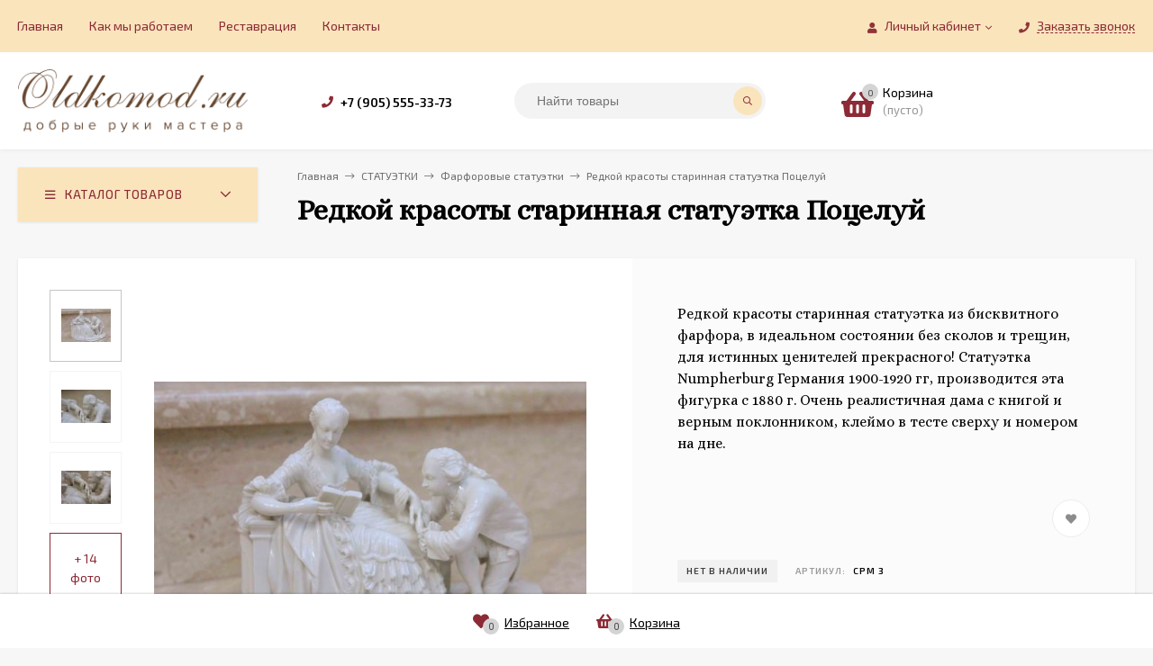

--- FILE ---
content_type: text/html; charset=utf-8
request_url: https://oldkomod.ru/product/redkoy-krasoty-starinnaya-statuetka-germaniya-nachalo-20-veka/
body_size: 261840
content:
<!DOCTYPE html><html  lang="ru"><head prefix="og: https://ogp.me/ns# product: https://ogp.me/ns/product#"><meta http-equiv="Content-Type" content="text/html; charset=utf-8"/><meta name="viewport" content="width=device-width, initial-scale=1" /><meta http-equiv="x-ua-compatible" content="IE=edge"><title>Редкой красоты старинная статуэтка Поцелуй</title><meta name="Keywords" content="Редкой красоты старинная статуэтка Поцелуй, Фарфоровые статуэтки" /><meta name="Description" content="" /><link rel="icon" type="image/png" href="/favicon.png" /><link href="/wa-data/public/site/themes/mastershop/vendor.min.css?v1.7.0.1.102" rel="stylesheet"/><link href="/wa-data/public/site/themes/mastershop/fontawesome-face.min.css?v1.7.0.1.102" rel="stylesheet"/><style>a:hover,a.selected,.selected > a,.link:hover,.link.selected,.selected > .link{color: #8C2A35;}.bs-bg{background: #FAE4BC;}.bs-bg,.bs-bg a,.bs-bg a:hover,.bs-bg .link,.bs-bg .link:hover,.bs-bg .selected > a,.bs-bg .selected > .link{color: #8C2A35;}.bs-color,.link.bs-color,a.bs-color,.link.bs-color:hover,a.bs-color:hover{color: #8C2A35;}.ac-bg{background: #FAE4BC;}.ac-bg,.ac-bg a,.ac-bg .link,.ac-bg a:hover,.ac-bg .selected > a,.ac-bg .selected > .link{color: #8C2A35;}.ac-color,.link.ac-color,a.ac-color,.link.ac-color:hover,a.ac-color:hover{color: #8C2A35;}.button,button,input[type="button"],input[type="submit"],a.button,.inline-select__item.selected,.filter-param__variant--button.checked{background: #FAE4BC;color: #8C2A35;}.bar-fixed-b__caret,.bar-fixed-r__caret{color: #FAE4BC;}.button.button--acc,button.button--acc,a.button--acc,input[type="button"].button--acc,input[type="submit"].button--acc{background: #FAE4BC;color: #8C2A35;}a.add2cart-button--mini,.add2cart-button--mini,a.add2cart-button,.add2cart-button {background: #FAE4BC;color: #8C2A35;}.rating,.star,.star-empty,.product-action.selected,.head-decor:first-letter,.jq-checkbox.checked:before,.checkbox-styler.checked:before{color: #8C2A35;}.jq-radio.checked:before,.radio-styler.checked:before,.bx-pager-item a.active:before,.owl-dot.active span:before{background: #8C2A35;}.tabs_el.selected,.border-color,.shop-sk-callback__slider .ui-slider-range{border-color: #FAE4BC;}.footer{background: #000;color: #FFF;}.footer a{color: #FFF;}.header-top{background: #FAE4BC;}.header-top,.header-top a,.header-menu__item.selected > a,.header-menu__item.selected > .link,.header-top a:hover,.header-top .link,.header-top .link:hover{color: #8C2A35;}.categories-v__head{background: #FAE4BC;color: #8C2A35;}.categories-vu__head{background: #FAE4BC;color: #8C2A35;}.category-filters,.m-filters-open{background: #FAE4BC;color: #8C2A35;}.category-filters__send{background: #8C2A35;color: #FAE4BC;}.categories-h{background: #FFF;color: #000;box-shadow: 0 1px 2px rgba(0,0,0,0.1);}.header.header--with-cats{border-bottom: 1px solid #f7f7f7;}.categories-h__link:hover,.categories-h__link.selected,.categories-h__title.link:hover{color: #8C2A35;}.categories-h__item:hover{background: #f9f9f9;}.categories-h__brand,.categories-h__brand .categories-h__link:hover{color: #8C2A35;}.categories-h__brand .categories-h__link:hover{color: #8C2A35;}.m-open-categories{background: #FFF;box-shadow: 0 1px 3px rgba(0,0,0,0.1);color: #8C2A35;}@media (max-width: 1000px) {.header{border-bottom: 1px solid #ebebeb;}}</style><link href="/wa-data/public/site/themes/mastershop/mastershop.min.css?v1.7.0.1.102" rel="stylesheet" /><link href="https://fonts.googleapis.com/css2?family=Alice&display=swap" rel="stylesheet"><link href="https://fonts.googleapis.com/css?family=Exo+2:300,300i,400,400i,500,500i,600,600i,700,700i,800,800i&display=swap&subset=cyrillic" rel="stylesheet"><style>body{font-family: 'Exo 2', sans-serif;}</style><script>var globalThemeSettings = {show_product_in_basket: 1,currency: {"code":"RUB","sign":"\u0440\u0443\u0431.","sign_html":"<span class=\"ruble\">\u20bd<\/span>","sign_position":1,"sign_delim":" ","decimal_point":",","frac_digits":"2","thousands_sep":" "},}</script><script src="/wa-data/public/site/themes/mastershop/jquery.min.js?v1.7.0.1.102"></script><script>var responsiveMenu = {init: function (){var _this = this;_this.responsive();_this.resize();},responsive: function(){var _this = this;jQuery.each($(".js-resp-nav"), function(){_this.responsived($(".js-resp-nav"), '.js-resp-nav-el', '.js-header-nav-sub');});_this.categoriesResponsived($('.js-h-categories'), '.js-h-categories-item', '.js-categories-sub', $('.js-categories-h-else-items'));_this.responsived($(".js-header-menu"), '.js-header-menu-item', '.js-header-submenu');},resize: function(){var _this = this;$(window).resize(function() {_this.responsive();});},responsived: function(menu, itemSelector, subwrapSelector){var _this = this,menuWidth = menu.width(),ItemElse = menu.find(itemSelector + '[data-type="else"]'),ItemElseSubwrap = ItemElse.find(subwrapSelector),ItemElseSubwrapItems = ItemElse.find(itemSelector),ItemElseWidth = parseFloat(ItemElse.removeClass('hide').outerWidth(true)),classElement = menu.data("class-el"),classSubElement = menu.data("class-sub-el");if(ItemElseSubwrapItems.length){if(classSubElement){ItemElseSubwrapItems.removeClass(classSubElement);}if(classElement){ItemElseSubwrapItems.addClass(classElement);}var clone = ItemElseSubwrapItems.clone();clone.insertBefore(ItemElse);}ItemElse.addClass('hide');ItemElseSubwrap.html("");var items = menu.children(itemSelector + ':not([data-type="else"])'),allItemsWidth = 0;jQuery.each(items, function(){var $this = $(this),elWidth = parseFloat($this.outerWidth(true));if((allItemsWidth + elWidth + ItemElseWidth) > menuWidth){ItemElse.removeClass('hide');var clone = $this.clone();if(classElement){clone.removeClass(classElement);}if(classSubElement){clone.addClass(classSubElement);}clone.appendTo(ItemElseSubwrap);elWidth += $this.outerWidth(true);$this.remove();}allItemsWidth += elWidth;});menu.css("overflow", "visible");},categoriesResponsived: function(menu, itemSelector, subwrapSelector, menuElse){var _this = this,menuWidth = menu.width(),ItemElse = menu.find(itemSelector + '[data-type="else"]'),ItemElseWidth = parseFloat(ItemElse.removeClass('hide').outerWidth(true));var items = menu.children(itemSelector + ':not([data-type="else"])'),allItemsWidth = 0;items.removeClass("hide");ItemElse.addClass('hide');ItemElse.find(subwrapSelector).remove();ItemElse.append(menuElse.html());ItemElse.find(".js-subcategories-item").addClass('hide');jQuery.each(items, function(){var $this = $(this),elWidth = parseFloat($this.outerWidth(true)),id = $this.data("id");if((allItemsWidth + elWidth + ItemElseWidth) > menuWidth){ItemElse.removeClass('hide');ItemElse.find(".js-subcategories-item[data-id='" + id + "']").removeClass('hide');elWidth += $this.outerWidth(true);$this.addClass("hide");}allItemsWidth += elWidth;});menu.css("overflow", "visible");},positionSubmenu: function (itemsSelector, outerSelector, subwrapSelector){$('body').on("hover", itemsSelector, function (){var $this = $(this),wrapMenu = $this.closest(outerSelector),subMenu = $this.find(subwrapSelector).first();if(subMenu.length){var wrapMenuOffset = wrapMenu.offset(),wrapMenuOffsetLeft = wrapMenuOffset.left,wrapMenuOffsetRight = parseFloat(wrapMenuOffsetLeft) + parseFloat(wrapMenu.outerWidth(true));subMenu.removeClass('to-left').removeClass('to-right').removeAttr('style');subMenu.css('visibility', 'hidden').css('display', 'block');var subMenuOffset = subMenu.offset(),subMenuOffsetLeft = subMenuOffset.left,subMenuWidth = parseFloat(subMenu.outerWidth(true)),subMenuOffsetRight = (parseFloat(subMenuOffsetLeft) + subMenuWidth);if(wrapMenuOffsetRight < subMenuOffsetRight){subMenu.addClass('to-left');}subMenu.removeAttr('style');}});}};$(function(){responsiveMenu.init();});</script> <link href="/wa-data/public/shop/themes/mastershop/mastershop.shop.min.css?v1.7.0.1.102" rel="stylesheet"><!-- plugin hook: 'frontend_head' --><!--kmphonemaskvalidate ru.kmwa-->
<script src="/wa-apps/shop/plugins/kmphonemaskvalidate/js/jquery.mask.min.js?v1.3.0.0" type="application/javascript" data-script-exception="1"></script>
<script src="/wa-apps/shop/plugins/kmphonemaskvalidate/js/kmphonemaskvalidate.min.js?v1.3.0.0" type="application/javascript" data-script-exception="1"></script>
<!/--kmphonemaskvalidate-->

<meta property="og:type" content="website">
<meta property="og:title" content="Редкой красоты старинная статуэтка Поцелуй">
<meta property="og:image" content="https://oldkomod.ru/wa-data/public/shop/products/10/34/3410/images/12360/12360.750x0.jpg">
<meta property="og:url" content="https://oldkomod.ru/product/redkoy-krasoty-starinnaya-statuetka-germaniya-nachalo-20-veka/">
<meta property="product:price:amount" content="85000">
<meta property="product:price:currency" content="RUB">
<style>@media (min-width: 1101px) {.header-logo{width: 284px;margin: 0 2% 0 0;}.header-content{width: calc(100% - 284px - 2%);}}@media (max-width: 1100px) and (min-width: 651px) {.header-logo{width: 230px;margin: 0 2% 0 0;}.header-content{width: calc(100% - 230px - 2%);}}.header-logo img{max-width: 266;max-height: 70px;}.header-logo__text{font-size: 33px;}.header-logo__icon{font-size: 29px;}@media (max-width: 1100px){.header-logo img{max-width: 266;max-height: 50px;}.header-logo__text{font-size: 28px;}.header-logo__icon{font-size: 28px;}}.product-gallery-main__el-outer{height:  500px;}.product-gallery-main__el-outer img{max-height: 500px;}.product-tile__name{height: 40px;}@media (max-width: 379px){.product-tile__description{height:  auto;}.product-tile__name{height: 30px;}}.info-massage{border-bottom: 1px solid #ebebeb;}.product-tile__image{padding: 30px 30px 0;height: 240px;line-height: 240px;}.product-tile__image img{max-height: 220px;}@media (max-width: 1430px) and (min-width: 1251px){.cols-3 .product-tile__image{padding: 20px 20px 0;height: 200px;line-height: 180px;}.cols-3 .product-tile__image img{max-height: 180px;}}@media (max-width: 1150px) and (min-width: 1001px){.cols-2 .product-tile__image,.cols-3 .product-tile__image{padding: 20px 20px 0;}}@media (max-width: 1080px) and (min-width: 1001px){.cols-2 .product-tile__image,.cols-3 .product-tile__image{height: 180px;line-height: 180px;}.cols-2 .product-tile__image img,.cols-3 .product-tile__image img{max-height: 180px;}}@media (max-width: 1024px){.product-tile__image{height: 180px;line-height: 180px;}.product-tile__image img{max-height: 180px;}}@media (max-width: 850px) and (min-width: 361px) {.product-tile__image {padding: 20px 20px 0;}}@media (max-width: 580px){.product-tile__image{height: 130px;line-height: 130px;}.product-tile__image img{max-height: 130px;}}@media (max-width: 500px){.product-tile__image{height: 100px;line-height: 100px;}.product-tile__image img{max-height: 100px;}}@media (max-width: 379px){.product-tile__image{padding: 10px 10px 0;}}.product-list__left{padding: 40px;padding-right: 0;width: 220px;}.product-list__left .badge{top: 40px;}@media (min-width: 1001px){.cols-3 .product-list__left{padding: 15px;}.cols-3 .product-list__left .badge{top: 15px;}}@media (max-width: 1250px) and (min-width: 1001px){.cols-2 .product-list__left{padding: 15px;}.cols-2 .product-list__left .badge{top: 15px;}}@media (max-width: 900px){.product-list__left{padding: 15px;}.product-list__left .badge{top: 15px;}}@media (max-width: 1400px) and (min-width: 1250px){.cols-3 .product-list__left{width: 150px;}}@media (max-width: 1150px) and (min-width: 1001px){.cols-2 .product-list__left,.cols-3 .product-list__left{vertical-align: top;width: 150px;}}@media (max-width: 600px){.product-list__left{width: 150px;}}@media (max-width: 400px){.product-list__left{float: none;text-align: center;max-width: 100%;width: 100%;}}</style><link href="/wa-data/public/site/themes/mastershop/mastershop.custom.css?v1.7.0.1.102" rel="stylesheet"/><script src="/wa-data/public/site/themes/mastershop/mastershop.custom.js?v1.7.0.1.102"></script></head>
<!-- Yandex.Metrika counter -->
<script type="text/javascript" >
   (function(m,e,t,r,i,k,a){m[i]=m[i]||function(){(m[i].a=m[i].a||[]).push(arguments)};
   m[i].l=1*new Date();k=e.createElement(t),a=e.getElementsByTagName(t)[0],k.async=1,k.src=r,a.parentNode.insertBefore(k,a)})
   (window, document, "script", "https://mc.yandex.ru/metrika/tag.js", "ym");

   ym(47989355, "init", {
        clickmap:true,
        trackLinks:true,
        accurateTrackBounce:true,
        webvisor:true
   });
</script>
<noscript><div><img src="https://mc.yandex.ru/watch/47989355" style="position:absolute; left:-9999px;" alt="" /></div></noscript>
<!-- /Yandex.Metrika counter -->
<body class="no-touch"><div class="js-header-top header-top"><div class="l-wrapper clearfix js-header-top-inner"><div class="header-top__right"><span data-id="popup-search" class="js-open-m-popup header-open-search far fa-search"></span><span data-id="popup-auth" class="js-open-m-popup header-open-auth fas fa-user"></span><div class="header-auth js-header-menu-item"><span class="header-auth__link"><i class="header-auth__icon fas fa-user"></i>Личный кабинет<i class="header-auth__caret fal fa-angle-down"></i></span><div class="header-submenu-outer js-header-submenu-outer"><ul class="header-submenu"><li class="header-submenu__item"><a class="menu-hover js-form-popup" href="/login/"><i class="header-auth__icon fas fa-sign-in-alt"></i> Вход</a></li><li class="header-submenu__item"><a class="menu-hover js-login" href="/signup/">Регистрация</a></li></ul></div></div><span data-id="popup-contacts" class="js-open-m-popup header-open-contacts fas fa-phone"></span><span class="header-callback js-sk-callback-open"><i class="header-callback__icon fas fa-phone"></i><span class="header-callback__title">Заказать звонок</span></span><a href="/order/" class="js-cart-preview m-header-cart empty"><span class="m-header-cart__icon"><i class="fas fa-shopping-basket"></i><span class="js-cart-preview-count header-cart__count ac-bg">0</span></span></a></div><div class="js-header-menu-outer header-menu__outer"><i data-id="m-header-menu" class="header-menu__bar js-open-mobile-menu fal fa-bars"></i><ul class="js-header-menu header-menu" data-class-el="header-menu__item" data-class-sub-el="header-submenu__item"><li class="js-header-menu-item header-menu__item"><a href="/">Главная</a></li><li class="js-header-menu-item header-menu__item"><a href="/kak-my-rabotaem/">Как мы работаем</a></li><li class="js-header-menu-item header-menu__item"><a href="/restavratsiya/">Реставрация</a></li><li class="js-header-menu-item header-menu__item"><a href="/kontakty/">Контакты</a></li><li data-type="else" class="js-header-menu-item header-menu__item hide"><span class="link">Еще</span><i class="header-menu__caret fal fa-angle-down"></i><div class="header-submenu-outer js-header-submenu-outer"><ul class="js-header-submenu header-submenu"></ul></div></li></ul></div><script>responsiveMenu.responsived($(".js-header-menu"), '.js-header-menu-item', '.js-header-submenu');</script></div></div><header class="js-header header"><div class="l-wrapper"><a href="/" class="header-logo"><img class="header-logo__image " src="/wa-data/public/site/themes/mastershop/img/logo.png?v1588961539" alt="OldKomod.ru" /></a><div class="header-content"><div class="header-phone-outer">
    <i class="header-phone__icon bs-color fas fa-phone"></i>    <div class="header-phone">+7 (905) 555-33-73</div>
    </div><div class="header-search"><form class="js-search-form header-search__form" method="get" action="/search/"><input name="query"  placeholder="Найти товары" class="js-search-auto header-search__field grey-bg" type="text" autocomplete="off" /><span class="bs-bg icon__submit js-submit-form"><i class="far fa-search"></i></span><div class="search-auto-result js-search-auto-result"></div></form></div><div data-type="header" class="header-cart js-cart-preview empty" data-url="/cart/"><a href="/order/" class="float-r"><div class="header-cart__icon "><i class="fas fa-shopping-basket bs-color"></i><span class="js-cart-preview-count header-cart__count ac-bg">0</span></div><div class="header-cart__content"><div class="header-cart__head">Корзина</div><div class="js-cart-preview-total header-cart__total">0 <span class="ruble">₽</span></div><div class="js-cart-preview-empty header-cart__empty">(пусто)</div></div></a></div></div></div></header><div data-id="m-categories-menu" class="js-open-mobile-menu m-open-categories"><i class="m-open-categories__icon far fa-bars"></i>Каталог товаров<i class="m-open-categories__caret fal fa-chevron-right"></i></div><main id="main-content" class="js-content-move maincontent inner-page"><div class="l-wrapper clearfix"><!-- plugin hook: 'frontend_header' --><div id="page-content"><div data-count="1" class="js-content-cols content-cols cols-1"><div class="content"><article  itemscope itemtype="http://schema.org/Product"><div class="content-head"><div class="categories-v js-categories-v close"><div class="categories-v__head hover js-categories-btn"><i class="categories-v__head-icon far fa-bars"></i>Каталог товаров<span class="categories-v__head-caret"></span></div><div class="categories-v__menu js-categories-menu" data-retina="" data-lazy=""><div class="categories-v__item js-categories-v-item "><span class="categories-v__item-inner"><a class="categories-v__link" href="/category/servirovka-stola/"><span class="categories-v__title">Сервировка стола</span></a></span>


</div><div class="categories-v__item js-categories-v-item "><span class="categories-v__item-inner"><a class="categories-v__link" href="/category/alkogolnaya-tema/"><span class="categories-v__title">Алкогольная тема</span></a></span>


</div><div class="categories-v__item js-categories-v-item "><span class="categories-v__item-inner"><a class="categories-v__link categories-v__link--with-subs" href="/category/antikvarnaya-mebel/"><span class="categories-v__title">Антикварная мебель</span></a><i class="categories-v__caret fal fa-angle-right"></i></span><div class="js-categories-sub subcat-v-deployed cols-4"><div class="subcat-v-deployed__items"><div class="subcat-v-deployed__item"><div class="subcat-v-deployed__inner"><a class="subcat-v-deployed__title" href="/category/bufety-i-stolovye/">Буфеты и столовые</a><div class="subcat-v-deployed__all"><a class="show-all ac-color" href="/category/bufety-i-stolovye/">Все товары <i class="button-more fal fa-long-arrow-right"></i></a></div></div></div><div class="subcat-v-deployed__item"><div class="subcat-v-deployed__inner"><a class="subcat-v-deployed__title" href="/category/polki-veshalki-i-kryuchki/">Полки, вешалки и крючки</a><div class="subcat-v-deployed__all"><a class="show-all ac-color" href="/category/polki-veshalki-i-kryuchki/">Все товары <i class="button-more fal fa-long-arrow-right"></i></a></div></div></div><div class="subcat-v-deployed__item"><div class="subcat-v-deployed__inner"><a class="subcat-v-deployed__title" href="/category/damskie-stoliki/">Дамские столики</a><div class="subcat-v-deployed__all"><a class="show-all ac-color" href="/category/damskie-stoliki/">Все товары <i class="button-more fal fa-long-arrow-right"></i></a></div></div></div><div class="subcat-v-deployed__item"><div class="subcat-v-deployed__inner"><a class="subcat-v-deployed__title" href="/category/starinnye-zerkala/">Старинные зеркала</a><div class="subcat-v-deployed__all"><a class="show-all ac-color" href="/category/starinnye-zerkala/">Все товары <i class="button-more fal fa-long-arrow-right"></i></a></div></div></div><div class="subcat-v-deployed__item"><div class="subcat-v-deployed__inner"><a class="subcat-v-deployed__title" href="/category/gazetnitsy/">Газетницы</a><div class="subcat-v-deployed__all"><a class="show-all ac-color" href="/category/gazetnitsy/">Все товары <i class="button-more fal fa-long-arrow-right"></i></a></div></div></div><div class="subcat-v-deployed__item"><div class="subcat-v-deployed__inner"><a class="subcat-v-deployed__title" href="/category/komody/">Комоды, Бары и Винники</a><div class="subcat-v-deployed__all"><a class="show-all ac-color" href="/category/komody/">Все товары <i class="button-more fal fa-long-arrow-right"></i></a></div></div></div><div class="subcat-v-deployed__item"><div class="subcat-v-deployed__inner"><a class="subcat-v-deployed__title" href="/category/konsoli/">Консоли, полки и полочки</a><div class="subcat-v-deployed__all"><a class="show-all ac-color" href="/category/konsoli/">Все товары <i class="button-more fal fa-long-arrow-right"></i></a></div></div></div><div class="subcat-v-deployed__item"><div class="subcat-v-deployed__inner"><a class="subcat-v-deployed__title" href="/category/stulya-i-kresla/">Стулья и кресла</a><div class="subcat-v-deployed__all"><a class="show-all ac-color" href="/category/stulya-i-kresla/">Все товары <i class="button-more fal fa-long-arrow-right"></i></a></div></div></div><div class="subcat-v-deployed__item"><div class="subcat-v-deployed__inner"><a class="subcat-v-deployed__title" href="/category/prihozhie-veshalki/">Прихожие, вешалки</a><div class="subcat-v-deployed__all"><a class="show-all ac-color" href="/category/prihozhie-veshalki/">Все товары <i class="button-more fal fa-long-arrow-right"></i></a></div></div></div><div class="subcat-v-deployed__item"><div class="subcat-v-deployed__inner"><a class="subcat-v-deployed__title" href="/category/spalni/">Спальни</a><div class="subcat-v-deployed__all"><a class="show-all ac-color" href="/category/spalni/">Все товары <i class="button-more fal fa-long-arrow-right"></i></a></div></div></div><div class="subcat-v-deployed__item"><div class="subcat-v-deployed__inner"><a class="subcat-v-deployed__title" href="/category/stoly-obedennye-i-zhurnalnye/">Столы разные</a><div class="subcat-v-deployed__all"><a class="show-all ac-color" href="/category/stoly-obedennye-i-zhurnalnye/">Все товары <i class="button-more fal fa-long-arrow-right"></i></a></div></div></div><div class="subcat-v-deployed__item"><div class="subcat-v-deployed__inner"><a class="subcat-v-deployed__title" href="/category/sunduki/">Сундуки и сундучки</a><div class="subcat-v-deployed__all"><a class="show-all ac-color" href="/category/sunduki/">Все товары <i class="button-more fal fa-long-arrow-right"></i></a></div></div></div><div class="subcat-v-deployed__item"><div class="subcat-v-deployed__inner"><a class="subcat-v-deployed__title" href="/category/shkafy-i-vitriny/">Шкафы и витрины</a><div class="subcat-v-deployed__all"><a class="show-all ac-color" href="/category/shkafy-i-vitriny/">Все товары <i class="button-more fal fa-long-arrow-right"></i></a></div></div></div></div></div>


</div><div class="categories-v__item js-categories-v-item "><span class="categories-v__item-inner"><a class="categories-v__link categories-v__link--with-subs" href="/category/predmety-byta-i-obihoda/"><span class="categories-v__title">Предметы быта и обихода</span></a><i class="categories-v__caret fal fa-angle-right"></i></span><div class="js-categories-sub subcat-v-deployed cols-4"><div class="subcat-v-deployed__items"><div class="subcat-v-deployed__item"><div class="subcat-v-deployed__inner"><a class="subcat-v-deployed__title" href="/category/kollektsionnye-podnosy/">Коллекционные ПОДНОСЫ</a><div class="subcat-v-deployed__all"><a class="show-all ac-color" href="/category/kollektsionnye-podnosy/">Все товары <i class="button-more fal fa-long-arrow-right"></i></a></div></div></div><div class="subcat-v-deployed__item"><div class="subcat-v-deployed__inner"><a class="subcat-v-deployed__title" href="/category/ramki-dlya-foto/">Рамки для фото</a><div class="subcat-v-deployed__all"><a class="show-all ac-color" href="/category/ramki-dlya-foto/">Все товары <i class="button-more fal fa-long-arrow-right"></i></a></div></div></div><div class="subcat-v-deployed__item"><div class="subcat-v-deployed__inner"><a class="subcat-v-deployed__title" href="/category/bulotki-kofejniki-turki-i-chajniki/">Бульотки, кофейники, турки и чайники</a><div class="subcat-v-deployed__all"><a class="show-all ac-color" href="/category/bulotki-kofejniki-turki-i-chajniki/">Все товары <i class="button-more fal fa-long-arrow-right"></i></a></div></div></div><div class="subcat-v-deployed__item"><div class="subcat-v-deployed__inner"><a class="subcat-v-deployed__title" href="/category/vazy-i-kuvshiny/">Вазы и кувшины</a><div class="subcat-v-deployed__all"><a class="show-all ac-color" href="/category/vazy-i-kuvshiny/">Все товары <i class="button-more fal fa-long-arrow-right"></i></a></div></div></div><div class="subcat-v-deployed__item"><div class="subcat-v-deployed__inner"><a class="subcat-v-deployed__title" href="/category/kashpo-i-cvetochnaya-tema/">Кашпо и цветочная тема</a><div class="subcat-v-deployed__all"><a class="show-all ac-color" href="/category/kashpo-i-cvetochnaya-tema/">Все товары <i class="button-more fal fa-long-arrow-right"></i></a></div></div></div><div class="subcat-v-deployed__item"><div class="subcat-v-deployed__inner"><a class="subcat-v-deployed__title" href="/category/kofemolki-i-turki/">Кофемолки и турки</a><div class="subcat-v-deployed__all"><a class="show-all ac-color" href="/category/kofemolki-i-turki/">Все товары <i class="button-more fal fa-long-arrow-right"></i></a></div></div></div><div class="subcat-v-deployed__item"><div class="subcat-v-deployed__inner"><a class="subcat-v-deployed__title" href="/category/pepelnicy/">Пепельницы</a><div class="subcat-v-deployed__all"><a class="show-all ac-color" href="/category/pepelnicy/">Все товары <i class="button-more fal fa-long-arrow-right"></i></a></div></div></div><div class="subcat-v-deployed__item"><div class="subcat-v-deployed__inner"><a class="subcat-v-deployed__title" href="/category/rukomojniki-i-nabory-dlya-umyvaniya/">Предметы для ванной комнаты</a><div class="subcat-v-deployed__all"><a class="show-all ac-color" href="/category/rukomojniki-i-nabory-dlya-umyvaniya/">Все товары <i class="button-more fal fa-long-arrow-right"></i></a></div></div></div><div class="subcat-v-deployed__item"><div class="subcat-v-deployed__inner"><a class="subcat-v-deployed__title" href="/category/starinnaya-posuda/">Старинная посуда</a><div class="subcat-v-deployed__all"><a class="show-all ac-color" href="/category/starinnaya-posuda/">Все товары <i class="button-more fal fa-long-arrow-right"></i></a></div></div></div><div class="subcat-v-deployed__item"><div class="subcat-v-deployed__inner"><a class="subcat-v-deployed__title" href="/category/starinnye-vesy-i-giri/">Старинные весы и гири</a><div class="subcat-v-deployed__all"><a class="show-all ac-color" href="/category/starinnye-vesy-i-giri/">Все товары <i class="button-more fal fa-long-arrow-right"></i></a></div></div></div><div class="subcat-v-deployed__item"><div class="subcat-v-deployed__inner"><a class="subcat-v-deployed__title" href="/category/starinnye-zontnicy/">Старинные зонтницы</a><div class="subcat-v-deployed__all"><a class="show-all ac-color" href="/category/starinnye-zontnicy/">Все товары <i class="button-more fal fa-long-arrow-right"></i></a></div></div></div><div class="subcat-v-deployed__item"><div class="subcat-v-deployed__inner"><a class="subcat-v-deployed__title" href="/category/starinnye-shkatulki-yashhichki-korobochki/">Шкатулочки, ящички и коробочки</a><div class="subcat-v-deployed__all"><a class="show-all ac-color" href="/category/starinnye-shkatulki-yashhichki-korobochki/">Все товары <i class="button-more fal fa-long-arrow-right"></i></a></div></div></div><div class="subcat-v-deployed__item"><div class="subcat-v-deployed__inner"><a class="subcat-v-deployed__title" href="/category/stolovye-pribory/">Столовые приборы</a><div class="subcat-v-deployed__all"><a class="show-all ac-color" href="/category/stolovye-pribory/">Все товары <i class="button-more fal fa-long-arrow-right"></i></a></div></div></div><div class="subcat-v-deployed__item"><div class="subcat-v-deployed__inner"><a class="subcat-v-deployed__title" href="/category/antikvarnye-supnitsy/">Антикварные супницы</a><div class="subcat-v-deployed__all"><a class="show-all ac-color" href="/category/antikvarnye-supnitsy/">Все товары <i class="button-more fal fa-long-arrow-right"></i></a></div></div></div></div></div>


</div><div class="categories-v__item js-categories-v-item "><span class="categories-v__item-inner"><a class="categories-v__link" href="/category/antikvarnye-chasy-i-mekhanizmy/"><span class="categories-v__title">Часы, механизмы, барометры и термометры</span></a></span>


</div><div class="categories-v__item js-categories-v-item "><span class="categories-v__item-inner"><a class="categories-v__link" href="/category/kolokolchiki-i-muzykalnye-instrumenty/"><span class="categories-v__title">Колокольчики и музыкальные инструменты</span></a></span>


</div><div class="categories-v__item js-categories-v-item "><span class="categories-v__item-inner"><a class="categories-v__link categories-v__link--with-subs" href="/category/nastennyj-dekor/"><span class="categories-v__title">Настенный декор</span></a><i class="categories-v__caret fal fa-angle-right"></i></span><div class="js-categories-sub subcat-v-deployed cols-3"><div class="subcat-v-deployed__items"><div class="subcat-v-deployed__item"><div class="subcat-v-deployed__inner"><a class="subcat-v-deployed__title" href="/category/nastennye-dekor/">Картины и настенный декор</a><div class="subcat-v-deployed__all"><a class="show-all ac-color" href="/category/nastennye-dekor/">Все товары <i class="button-more fal fa-long-arrow-right"></i></a></div></div></div><div class="subcat-v-deployed__item"><div class="subcat-v-deployed__inner"><a class="subcat-v-deployed__title" href="/category/kartiny-panno/">Панно</a><div class="subcat-v-deployed__all"><a class="show-all ac-color" href="/category/kartiny-panno/">Все товары <i class="button-more fal fa-long-arrow-right"></i></a></div></div></div><div class="subcat-v-deployed__item"><div class="subcat-v-deployed__inner"><a class="subcat-v-deployed__title" href="/category/nastennye-farforovye-tarelki/">Фарфоровые тарелки</a><div class="subcat-v-deployed__all"><a class="show-all ac-color" href="/category/nastennye-farforovye-tarelki/">Все товары <i class="button-more fal fa-long-arrow-right"></i></a></div></div></div></div></div>


</div><div class="categories-v__item js-categories-v-item "><span class="categories-v__item-inner"><a class="categories-v__link categories-v__link--with-subs" href="/category/pechi-kaminy-i-aksessuary/"><span class="categories-v__title">Печи, камины и аксессуары</span></a><i class="categories-v__caret fal fa-angle-right"></i></span><div class="js-categories-sub subcat-v-deployed cols-3"><div class="subcat-v-deployed__items"><div class="subcat-v-deployed__item"><div class="subcat-v-deployed__inner"><a class="subcat-v-deployed__title" href="/category/kaminnye-akssesuary/">Каминные аксессуары</a><div class="subcat-v-deployed__all"><a class="show-all ac-color" href="/category/kaminnye-akssesuary/">Все товары <i class="button-more fal fa-long-arrow-right"></i></a></div></div></div><div class="subcat-v-deployed__item"><div class="subcat-v-deployed__inner"><a class="subcat-v-deployed__title" href="/category/pechi-i-kaminy/">Печи и камины</a><div class="subcat-v-deployed__all"><a class="show-all ac-color" href="/category/pechi-i-kaminy/">Все товары <i class="button-more fal fa-long-arrow-right"></i></a></div></div></div><div class="subcat-v-deployed__item"><div class="subcat-v-deployed__inner"><a class="subcat-v-deployed__title" href="/category/zolniki-ugolniki-i-sovki/">Зольники, угольники и совки</a><div class="subcat-v-deployed__all"><a class="show-all ac-color" href="/category/zolniki-ugolniki-i-sovki/">Все товары <i class="button-more fal fa-long-arrow-right"></i></a></div></div></div></div></div>


</div><div class="categories-v__item js-categories-v-item "><span class="categories-v__item-inner"><a class="categories-v__link" href="/category/samovary/"><span class="categories-v__title">Самовары</span></a></span>


</div><div class="categories-v__item js-categories-v-item "><span class="categories-v__item-inner"><a class="categories-v__link categories-v__link--with-subs" href="/category/svet/"><span class="categories-v__title">Свет</span></a><i class="categories-v__caret fal fa-angle-right"></i></span><div class="js-categories-sub subcat-v-deployed cols-3"><div class="subcat-v-deployed__items"><div class="subcat-v-deployed__item"><div class="subcat-v-deployed__inner"><a class="subcat-v-deployed__title" href="/category/bra-svetilniki/">Бра, светильники</a><div class="subcat-v-deployed__all"><a class="show-all ac-color" href="/category/bra-svetilniki/">Все товары <i class="button-more fal fa-long-arrow-right"></i></a></div></div></div><div class="subcat-v-deployed__item"><div class="subcat-v-deployed__inner"><a class="subcat-v-deployed__title" href="/category/lyustry/">Люстры</a><div class="subcat-v-deployed__all"><a class="show-all ac-color" href="/category/lyustry/">Все товары <i class="button-more fal fa-long-arrow-right"></i></a></div></div></div><div class="subcat-v-deployed__item"><div class="subcat-v-deployed__inner"><a class="subcat-v-deployed__title" href="/category/nastolnye-lampy/">Настольные лампы</a><div class="subcat-v-deployed__all"><a class="show-all ac-color" href="/category/nastolnye-lampy/">Все товары <i class="button-more fal fa-long-arrow-right"></i></a></div></div></div><div class="subcat-v-deployed__item"><div class="subcat-v-deployed__inner"><a class="subcat-v-deployed__title" href="/category/podsvechniki-i-kandelyabry/">Подсвечники и канделябры</a><div class="subcat-v-deployed__all"><a class="show-all ac-color" href="/category/podsvechniki-i-kandelyabry/">Все товары <i class="button-more fal fa-long-arrow-right"></i></a></div></div></div><div class="subcat-v-deployed__item"><div class="subcat-v-deployed__inner"><a class="subcat-v-deployed__title" href="/category/starinnye-kerosinovye-lampy/">Старинные керосиновые лампы</a><div class="subcat-v-deployed__all"><a class="show-all ac-color" href="/category/starinnye-kerosinovye-lampy/">Все товары <i class="button-more fal fa-long-arrow-right"></i></a></div></div></div><div class="subcat-v-deployed__item"><div class="subcat-v-deployed__inner"><a class="subcat-v-deployed__title" href="/category/torshery/">Торшеры</a><div class="subcat-v-deployed__all"><a class="show-all ac-color" href="/category/torshery/">Все товары <i class="button-more fal fa-long-arrow-right"></i></a></div></div></div></div></div>


</div><div class="categories-v__item js-categories-v-item "><span class="categories-v__item-inner"><a class="categories-v__link" href="/category/utyuzhnaya-tema/"><span class="categories-v__title">Утюжная тема</span></a></span>


</div><div class="categories-v__item js-categories-v-item "><span class="categories-v__item-inner"><a class="categories-v__link" href="/category/starinnyj-tekstil/"><span class="categories-v__title">Старинный текстиль</span></a></span>


</div><div class="categories-v__item js-categories-v-item "><span class="categories-v__item-inner"><a class="categories-v__link categories-v__link--with-subs" href="/category/statuetki/"><span class="categories-v__title">СТАТУЭТКИ</span></a><i class="categories-v__caret fal fa-angle-right"></i></span><div class="js-categories-sub subcat-v-deployed cols-3"><div class="subcat-v-deployed__items"><div class="subcat-v-deployed__item"><div class="subcat-v-deployed__inner"><a class="subcat-v-deployed__title" href="/category/starinnye-kukly/">Старинные куклы</a><div class="subcat-v-deployed__all"><a class="show-all ac-color" href="/category/starinnye-kukly/">Все товары <i class="button-more fal fa-long-arrow-right"></i></a></div></div></div><div class="subcat-v-deployed__item"><div class="subcat-v-deployed__inner"><a class="subcat-v-deployed__title" href="/category/statuetki-iz-metallov/">Статуэтки из металлов</a><div class="subcat-v-deployed__all"><a class="show-all ac-color" href="/category/statuetki-iz-metallov/">Все товары <i class="button-more fal fa-long-arrow-right"></i></a></div></div></div><div class="subcat-v-deployed__item"><div class="subcat-v-deployed__inner"><a class="subcat-v-deployed__title" href="/category/farforovye-statuetki/">Фарфоровые статуэтки</a><div class="subcat-v-deployed__all"><a class="show-all ac-color" href="/category/farforovye-statuetki/">Все товары <i class="button-more fal fa-long-arrow-right"></i></a></div></div></div><div class="subcat-v-deployed__item"><div class="subcat-v-deployed__inner"><a class="subcat-v-deployed__title" href="/category/statuetki---raznye-materialy/">Статуэтки - разные материалы</a><div class="subcat-v-deployed__all"><a class="show-all ac-color" href="/category/statuetki---raznye-materialy/">Все товары <i class="button-more fal fa-long-arrow-right"></i></a></div></div></div></div></div>


</div><div class="categories-v__item js-categories-v-item "><span class="categories-v__item-inner"><a class="categories-v__link" href="/category/redkie-predmety/"><span class="categories-v__title">Редкие предметы</span></a></span>


</div><div class="categories-v__item js-categories-v-item "><span class="categories-v__item-inner"><a class="categories-v__link" href="/category/arkhiv/"><span class="categories-v__title">Архив</span></a></span>


</div></div></div><div class="content-head__title"><ul class="breadcrumbs" itemscope itemtype="http://schema.org/BreadcrumbList"><li itemscope itemprop="itemListElement" itemtype="http://schema.org/ListItem"><a itemprop="item" href="/"><span itemprop="name">Главная</span><meta itemprop="position" content="1" /></a><span class="rarr"><i class="fal fa-long-arrow-right"></i></span></li><li itemscope itemprop="itemListElement" itemtype="http://schema.org/ListItem"><a href="/category/statuetki/" itemprop="item"><span itemprop="name">СТАТУЭТКИ</span></a><meta itemprop="position" content="2" /><span class="rarr"><i class="fal fa-long-arrow-right"></i></span><div class="breadcrumbs__subs"><div class="breadcrumbs__subs-wrap"><a class="breadcrumbs__subs-link" href="/category/starinnye-kukly/">Старинные куклы</a><a class="breadcrumbs__subs-link" href="/category/statuetki-iz-metallov/">Статуэтки из металлов</a><a class="breadcrumbs__subs-link" href="/category/farforovye-statuetki/">Фарфоровые статуэтки</a><a class="breadcrumbs__subs-link" href="/category/statuetki---raznye-materialy/">Статуэтки - разные материалы</a></div></div></li><li itemscope itemprop="itemListElement" itemtype="http://schema.org/ListItem"><a href="/category/farforovye-statuetki/" itemprop="item"><span itemprop="name">Фарфоровые статуэтки</span></a><meta itemprop="position" content="3" /><span class="rarr"><i class="fal fa-long-arrow-right"></i></span></li><li>Редкой красоты старинная статуэтка Поцелуй</li></ul><h1><span itemprop="name">Редкой красоты старинная статуэтка Поцелуй</span></h1></div></div><div class="clearfix"><div class="product-info"><div class="product-card js-product">                
    <div class="gallery-previews-l">
                                                                                                                                                                                        <div data-id="12360" data-position="0" class="js-gallery-preview gallery-previews-l__el selected">
                    <a id="product-image-12360" href="/wa-data/public/shop/products/10/34/3410/images/12360/12360.970.jpg" class="gallery-previews-l__link">
                        <img alt="Редкой красоты старинная статуэтка Поцелуй" title="Редкой красоты старинная статуэтка Поцелуй" src="/wa-data/public/shop/products/10/34/3410/images/12360/12360.55x0.jpg">
                    </a>
                </div>
                                                            <div data-id="12361" data-position="1" class="js-gallery-preview gallery-previews-l__el">
                    <a id="product-image-12361" href="/wa-data/public/shop/products/10/34/3410/images/12361/12361.970.jpg" class="gallery-previews-l__link">
                        <img alt="Редкой красоты старинная статуэтка Поцелуй" title="Редкой красоты старинная статуэтка Поцелуй" src="/wa-data/public/shop/products/10/34/3410/images/12361/12361.55x0.jpg">
                    </a>
                </div>
                                                            <div data-id="12362" data-position="2" class="js-gallery-preview gallery-previews-l__el">
                    <a id="product-image-12362" href="/wa-data/public/shop/products/10/34/3410/images/12362/12362.970.jpg" class="gallery-previews-l__link">
                        <img alt="Редкой красоты старинная статуэтка Поцелуй" title="Редкой красоты старинная статуэтка Поцелуй" src="/wa-data/public/shop/products/10/34/3410/images/12362/12362.55x0.jpg">
                    </a>
                </div>
                                                                <div data-id="12363" data-position="3" class="js-gallery-preview-else gallery-previews-l__else ac-color">
                        + 14 фото
                    </div>
                                <div data-id="12363" data-position="3" class="js-gallery-preview gallery-previews-l__el">
                    <a id="product-image-12363" href="/wa-data/public/shop/products/10/34/3410/images/12363/12363.970.jpg" class="gallery-previews-l__link">
                        <img alt="Редкой красоты старинная статуэтка Поцелуй" title="Редкой красоты старинная статуэтка Поцелуй" src="/wa-data/public/shop/products/10/34/3410/images/12363/12363.55x0.jpg">
                    </a>
                </div>
                                                            <div data-id="12364" data-position="4" class="js-gallery-preview gallery-previews-l__el">
                    <a id="product-image-12364" href="/wa-data/public/shop/products/10/34/3410/images/12364/12364.970.jpg" class="gallery-previews-l__link">
                        <img alt="Редкой красоты старинная статуэтка Поцелуй" title="Редкой красоты старинная статуэтка Поцелуй" src="/wa-data/public/shop/products/10/34/3410/images/12364/12364.55x0.jpg">
                    </a>
                </div>
                                                            <div data-id="12365" data-position="5" class="js-gallery-preview gallery-previews-l__el">
                    <a id="product-image-12365" href="/wa-data/public/shop/products/10/34/3410/images/12365/12365.970.jpg" class="gallery-previews-l__link">
                        <img alt="Редкой красоты старинная статуэтка Поцелуй" title="Редкой красоты старинная статуэтка Поцелуй" src="/wa-data/public/shop/products/10/34/3410/images/12365/12365.55x0.jpg">
                    </a>
                </div>
                                                            <div data-id="12366" data-position="6" class="js-gallery-preview gallery-previews-l__el">
                    <a id="product-image-12366" href="/wa-data/public/shop/products/10/34/3410/images/12366/12366.970.jpg" class="gallery-previews-l__link">
                        <img alt="Редкой красоты старинная статуэтка Поцелуй" title="Редкой красоты старинная статуэтка Поцелуй" src="/wa-data/public/shop/products/10/34/3410/images/12366/12366.55x0.jpg">
                    </a>
                </div>
                                                            <div data-id="12367" data-position="7" class="js-gallery-preview gallery-previews-l__el">
                    <a id="product-image-12367" href="/wa-data/public/shop/products/10/34/3410/images/12367/12367.970.jpg" class="gallery-previews-l__link">
                        <img alt="Редкой красоты старинная статуэтка Поцелуй" title="Редкой красоты старинная статуэтка Поцелуй" src="/wa-data/public/shop/products/10/34/3410/images/12367/12367.55x0.jpg">
                    </a>
                </div>
                                                            <div data-id="12368" data-position="8" class="js-gallery-preview gallery-previews-l__el">
                    <a id="product-image-12368" href="/wa-data/public/shop/products/10/34/3410/images/12368/12368.970.jpg" class="gallery-previews-l__link">
                        <img alt="Редкой красоты старинная статуэтка Поцелуй" title="Редкой красоты старинная статуэтка Поцелуй" src="/wa-data/public/shop/products/10/34/3410/images/12368/12368.55x0.jpg">
                    </a>
                </div>
                                                            <div data-id="12369" data-position="9" class="js-gallery-preview gallery-previews-l__el">
                    <a id="product-image-12369" href="/wa-data/public/shop/products/10/34/3410/images/12369/12369.970.jpg" class="gallery-previews-l__link">
                        <img alt="Редкой красоты старинная статуэтка Поцелуй" title="Редкой красоты старинная статуэтка Поцелуй" src="/wa-data/public/shop/products/10/34/3410/images/12369/12369.55x0.jpg">
                    </a>
                </div>
                                                            <div data-id="12370" data-position="10" class="js-gallery-preview gallery-previews-l__el">
                    <a id="product-image-12370" href="/wa-data/public/shop/products/10/34/3410/images/12370/12370.970.jpg" class="gallery-previews-l__link">
                        <img alt="Редкой красоты старинная статуэтка Поцелуй" title="Редкой красоты старинная статуэтка Поцелуй" src="/wa-data/public/shop/products/10/34/3410/images/12370/12370.55x0.jpg">
                    </a>
                </div>
                                                            <div data-id="12371" data-position="11" class="js-gallery-preview gallery-previews-l__el">
                    <a id="product-image-12371" href="/wa-data/public/shop/products/10/34/3410/images/12371/12371.970.jpg" class="gallery-previews-l__link">
                        <img alt="Редкой красоты старинная статуэтка Поцелуй" title="Редкой красоты старинная статуэтка Поцелуй" src="/wa-data/public/shop/products/10/34/3410/images/12371/12371.55x0.jpg">
                    </a>
                </div>
                                                            <div data-id="12372" data-position="12" class="js-gallery-preview gallery-previews-l__el">
                    <a id="product-image-12372" href="/wa-data/public/shop/products/10/34/3410/images/12372/12372.970.jpg" class="gallery-previews-l__link">
                        <img alt="Редкой красоты старинная статуэтка Поцелуй" title="Редкой красоты старинная статуэтка Поцелуй" src="/wa-data/public/shop/products/10/34/3410/images/12372/12372.55x0.jpg">
                    </a>
                </div>
                                                            <div data-id="12373" data-position="13" class="js-gallery-preview gallery-previews-l__el">
                    <a id="product-image-12373" href="/wa-data/public/shop/products/10/34/3410/images/12373/12373.970.jpg" class="gallery-previews-l__link">
                        <img alt="Редкой красоты старинная статуэтка Поцелуй" title="Редкой красоты старинная статуэтка Поцелуй" src="/wa-data/public/shop/products/10/34/3410/images/12373/12373.55x0.jpg">
                    </a>
                </div>
                                                            <div data-id="12374" data-position="14" class="js-gallery-preview gallery-previews-l__el">
                    <a id="product-image-12374" href="/wa-data/public/shop/products/10/34/3410/images/12374/12374.970.jpg" class="gallery-previews-l__link">
                        <img alt="Редкой красоты старинная статуэтка Поцелуй" title="Редкой красоты старинная статуэтка Поцелуй" src="/wa-data/public/shop/products/10/34/3410/images/12374/12374.55x0.jpg">
                    </a>
                </div>
                                                            <div data-id="12375" data-position="15" class="js-gallery-preview gallery-previews-l__el">
                    <a id="product-image-12375" href="/wa-data/public/shop/products/10/34/3410/images/12375/12375.970.jpg" class="gallery-previews-l__link">
                        <img alt="Редкой красоты старинная статуэтка Поцелуй" title="Редкой красоты старинная статуэтка Поцелуй" src="/wa-data/public/shop/products/10/34/3410/images/12375/12375.55x0.jpg">
                    </a>
                </div>
                                                            <div data-id="12376" data-position="16" class="js-gallery-preview gallery-previews-l__el">
                    <a id="product-image-12376" href="/wa-data/public/shop/products/10/34/3410/images/12376/12376.970.jpg" class="gallery-previews-l__link">
                        <img alt="Редкой красоты старинная статуэтка Поцелуй" title="Редкой красоты старинная статуэтка Поцелуй" src="/wa-data/public/shop/products/10/34/3410/images/12376/12376.55x0.jpg">
                    </a>
                </div>
                                                </div>
<div class="product-card__left"><div data-round="round" data-minimal="3" class="js-product-discount product-discount product-card__discount display-none"></div><div class="product-card__badges"><span class="js-product-saving product-saving display-none"></span></div><div class="product-card__gallery"><div class="js-product-gallery-main owl-carousel" data-photoswipe="" data-zoom="1"><div class="product-gallery-main__el-outer"><a data-id="12360" data-position="0"  itemprop="image" class="product-gallery-main__el js-product-gallery-main-el js-product-image-popup" href="/wa-data/public/shop/products/10/34/3410/images/12360/12360.970.jpg"><img class="owl-lazy product-gallery-main__el-photo" alt="Редкой красоты старинная статуэтка Поцелуй" title="Редкой красоты старинная статуэтка Поцелуй" src=/wa-data/public/shop/themes/mastershop/img/lazy-image.png data-src="/wa-data/public/shop/products/10/34/3410/images/12360/12360.580.jpg"></a></div><div class="product-gallery-main__el-outer"><a data-id="12361" data-position="1"  class="product-gallery-main__el js-product-gallery-main-el js-product-image-popup" href="/wa-data/public/shop/products/10/34/3410/images/12361/12361.970.jpg"><img class="owl-lazy product-gallery-main__el-photo" alt="Редкой красоты старинная статуэтка Поцелуй" title="Редкой красоты старинная статуэтка Поцелуй" src=/wa-data/public/shop/themes/mastershop/img/lazy-image.png data-src="/wa-data/public/shop/products/10/34/3410/images/12361/12361.580.jpg"></a></div><div class="product-gallery-main__el-outer"><a data-id="12362" data-position="2"  class="product-gallery-main__el js-product-gallery-main-el js-product-image-popup" href="/wa-data/public/shop/products/10/34/3410/images/12362/12362.970.jpg"><img class="owl-lazy product-gallery-main__el-photo" alt="Редкой красоты старинная статуэтка Поцелуй" title="Редкой красоты старинная статуэтка Поцелуй" src=/wa-data/public/shop/themes/mastershop/img/lazy-image.png data-src="/wa-data/public/shop/products/10/34/3410/images/12362/12362.580.jpg"></a></div><div class="product-gallery-main__el-outer"><a data-id="12363" data-position="3"  class="product-gallery-main__el js-product-gallery-main-el js-product-image-popup" href="/wa-data/public/shop/products/10/34/3410/images/12363/12363.970.jpg"><img class="owl-lazy product-gallery-main__el-photo" alt="Редкой красоты старинная статуэтка Поцелуй" title="Редкой красоты старинная статуэтка Поцелуй" src=/wa-data/public/shop/themes/mastershop/img/lazy-image.png data-src="/wa-data/public/shop/products/10/34/3410/images/12363/12363.580.jpg"></a></div><div class="product-gallery-main__el-outer"><a data-id="12364" data-position="4"  class="product-gallery-main__el js-product-gallery-main-el js-product-image-popup" href="/wa-data/public/shop/products/10/34/3410/images/12364/12364.970.jpg"><img class="owl-lazy product-gallery-main__el-photo" alt="Редкой красоты старинная статуэтка Поцелуй" title="Редкой красоты старинная статуэтка Поцелуй" src=/wa-data/public/shop/themes/mastershop/img/lazy-image.png data-src="/wa-data/public/shop/products/10/34/3410/images/12364/12364.580.jpg"></a></div><div class="product-gallery-main__el-outer"><a data-id="12365" data-position="5"  class="product-gallery-main__el js-product-gallery-main-el js-product-image-popup" href="/wa-data/public/shop/products/10/34/3410/images/12365/12365.970.jpg"><img class="owl-lazy product-gallery-main__el-photo" alt="Редкой красоты старинная статуэтка Поцелуй" title="Редкой красоты старинная статуэтка Поцелуй" src=/wa-data/public/shop/themes/mastershop/img/lazy-image.png data-src="/wa-data/public/shop/products/10/34/3410/images/12365/12365.580.jpg"></a></div><div class="product-gallery-main__el-outer"><a data-id="12366" data-position="6"  class="product-gallery-main__el js-product-gallery-main-el js-product-image-popup" href="/wa-data/public/shop/products/10/34/3410/images/12366/12366.970.jpg"><img class="owl-lazy product-gallery-main__el-photo" alt="Редкой красоты старинная статуэтка Поцелуй" title="Редкой красоты старинная статуэтка Поцелуй" src=/wa-data/public/shop/themes/mastershop/img/lazy-image.png data-src="/wa-data/public/shop/products/10/34/3410/images/12366/12366.580.jpg"></a></div><div class="product-gallery-main__el-outer"><a data-id="12367" data-position="7"  class="product-gallery-main__el js-product-gallery-main-el js-product-image-popup" href="/wa-data/public/shop/products/10/34/3410/images/12367/12367.970.jpg"><img class="owl-lazy product-gallery-main__el-photo" alt="Редкой красоты старинная статуэтка Поцелуй" title="Редкой красоты старинная статуэтка Поцелуй" src=/wa-data/public/shop/themes/mastershop/img/lazy-image.png data-src="/wa-data/public/shop/products/10/34/3410/images/12367/12367.580.jpg"></a></div><div class="product-gallery-main__el-outer"><a data-id="12368" data-position="8"  class="product-gallery-main__el js-product-gallery-main-el js-product-image-popup" href="/wa-data/public/shop/products/10/34/3410/images/12368/12368.970.jpg"><img class="owl-lazy product-gallery-main__el-photo" alt="Редкой красоты старинная статуэтка Поцелуй" title="Редкой красоты старинная статуэтка Поцелуй" src=/wa-data/public/shop/themes/mastershop/img/lazy-image.png data-src="/wa-data/public/shop/products/10/34/3410/images/12368/12368.580.jpg"></a></div><div class="product-gallery-main__el-outer"><a data-id="12369" data-position="9"  class="product-gallery-main__el js-product-gallery-main-el js-product-image-popup" href="/wa-data/public/shop/products/10/34/3410/images/12369/12369.970.jpg"><img class="owl-lazy product-gallery-main__el-photo" alt="Редкой красоты старинная статуэтка Поцелуй" title="Редкой красоты старинная статуэтка Поцелуй" src=/wa-data/public/shop/themes/mastershop/img/lazy-image.png data-src="/wa-data/public/shop/products/10/34/3410/images/12369/12369.580.jpg"></a></div><div class="product-gallery-main__el-outer"><a data-id="12370" data-position="10"  class="product-gallery-main__el js-product-gallery-main-el js-product-image-popup" href="/wa-data/public/shop/products/10/34/3410/images/12370/12370.970.jpg"><img class="owl-lazy product-gallery-main__el-photo" alt="Редкой красоты старинная статуэтка Поцелуй" title="Редкой красоты старинная статуэтка Поцелуй" src=/wa-data/public/shop/themes/mastershop/img/lazy-image.png data-src="/wa-data/public/shop/products/10/34/3410/images/12370/12370.580.jpg"></a></div><div class="product-gallery-main__el-outer"><a data-id="12371" data-position="11"  class="product-gallery-main__el js-product-gallery-main-el js-product-image-popup" href="/wa-data/public/shop/products/10/34/3410/images/12371/12371.970.jpg"><img class="owl-lazy product-gallery-main__el-photo" alt="Редкой красоты старинная статуэтка Поцелуй" title="Редкой красоты старинная статуэтка Поцелуй" src=/wa-data/public/shop/themes/mastershop/img/lazy-image.png data-src="/wa-data/public/shop/products/10/34/3410/images/12371/12371.580.jpg"></a></div><div class="product-gallery-main__el-outer"><a data-id="12372" data-position="12"  class="product-gallery-main__el js-product-gallery-main-el js-product-image-popup" href="/wa-data/public/shop/products/10/34/3410/images/12372/12372.970.jpg"><img class="owl-lazy product-gallery-main__el-photo" alt="Редкой красоты старинная статуэтка Поцелуй" title="Редкой красоты старинная статуэтка Поцелуй" src=/wa-data/public/shop/themes/mastershop/img/lazy-image.png data-src="/wa-data/public/shop/products/10/34/3410/images/12372/12372.580.jpg"></a></div><div class="product-gallery-main__el-outer"><a data-id="12373" data-position="13"  class="product-gallery-main__el js-product-gallery-main-el js-product-image-popup" href="/wa-data/public/shop/products/10/34/3410/images/12373/12373.970.jpg"><img class="owl-lazy product-gallery-main__el-photo" alt="Редкой красоты старинная статуэтка Поцелуй" title="Редкой красоты старинная статуэтка Поцелуй" src=/wa-data/public/shop/themes/mastershop/img/lazy-image.png data-src="/wa-data/public/shop/products/10/34/3410/images/12373/12373.580.jpg"></a></div><div class="product-gallery-main__el-outer"><a data-id="12374" data-position="14"  class="product-gallery-main__el js-product-gallery-main-el js-product-image-popup" href="/wa-data/public/shop/products/10/34/3410/images/12374/12374.970.jpg"><img class="owl-lazy product-gallery-main__el-photo" alt="Редкой красоты старинная статуэтка Поцелуй" title="Редкой красоты старинная статуэтка Поцелуй" src=/wa-data/public/shop/themes/mastershop/img/lazy-image.png data-src="/wa-data/public/shop/products/10/34/3410/images/12374/12374.580.jpg"></a></div><div class="product-gallery-main__el-outer"><a data-id="12375" data-position="15"  class="product-gallery-main__el js-product-gallery-main-el js-product-image-popup" href="/wa-data/public/shop/products/10/34/3410/images/12375/12375.970.jpg"><img class="owl-lazy product-gallery-main__el-photo" alt="Редкой красоты старинная статуэтка Поцелуй" title="Редкой красоты старинная статуэтка Поцелуй" src=/wa-data/public/shop/themes/mastershop/img/lazy-image.png data-src="/wa-data/public/shop/products/10/34/3410/images/12375/12375.580.jpg"></a></div><div class="product-gallery-main__el-outer"><a data-id="12376" data-position="16"  class="product-gallery-main__el js-product-gallery-main-el js-product-image-popup" href="/wa-data/public/shop/products/10/34/3410/images/12376/12376.970.jpg"><img class="owl-lazy product-gallery-main__el-photo" alt="Редкой красоты старинная статуэтка Поцелуй" title="Редкой красоты старинная статуэтка Поцелуй" src=/wa-data/public/shop/themes/mastershop/img/lazy-image.png data-src="/wa-data/public/shop/products/10/34/3410/images/12376/12376.580.jpg"></a></div></div></div></div>

<div class="product-card__right grey-bg"><form id="cart-form" class="js-add-to-cart" method="post" action="/cart/add/" data-image="/wa-data/public/shop/products/10/34/3410/images/12360/12360.60.jpg" data-link="" data-name="Редкой красоты старинная статуэтка Поцелуй" data-price="85 000 &lt;span class=&quot;ruble&quot;&gt;₽&lt;/span&gt;" data-after-action="move"><div id="product-cart" data-id="3410" class="product-cart"><div class="product-card__short-description"><div class="product-card__summary"><p>Редкой красоты старинная статуэтка из бисквитного фарфора, в идеальном состоянии без сколов и трещин, для истинных ценителей прекрасного! Статуэтка Numpherburg Германия 1900-1920 гг, производится эта фигурка с 1880 г. Очень реалистичная дама с книгой и верным поклонником, клеймо в тесте сверху и номером на дне.</p></div></div>
<!-- plugin hook: 'frontend_product.menu' -->

<div class="product-card__actions-rating">
    
            <div class="product-card__actions">
                                                            <i title="Добавить в избранное" class="js-add-to-favorites product-action fas fa-heart" data-product="3410"></i>
                                </div>
        </div><div class="product-card__options"><!-- FLAT SKU LIST selling mode --><div itemprop="offers" itemscope itemtype="http://schema.org/AggregateOffer"><meta itemprop="lowPrice" content="85000"><meta itemprop="highPrice" content="85000"><meta itemprop="priceCurrency" content="RUB"><meta itemprop="offerCount" content="1"><div  itemprop="offers" itemscope itemtype="http://schema.org/Offer"><meta itemprop="price" content="85000"><meta itemprop="priceCurrency" content="RUB"><link itemprop="availability" href="http://schema.org/OutOfStock" /><input name="sku_id" type="hidden" value="1434"></div></div><div class="product-card__code-stocks"><div class="product-card__code-stocks-inner"><!-- stock info --><div class="stocks product-card__stocks"><strong class="stock-none product-stock">Нет в наличии</strong></div><div class="product-code"><span class="product-code__text">Артикул:</span> <span itemprop="sku">СРМ 3</span></div></div><div class="product-card__fastorder"></div></div></div><div class="product-card__prices-add2cart add2cart"><div class="product-card__prices"><div class="price" data-text="Цена по запросу" data-price="85000">85 000 <span class="ruble">₽</span></div><div class="compare-at-price price-compare  display-none" data-compare-price="0">0 <span class="ruble">₽</span></div></div><div class="product-card__add2cart"><div class="product-card__button"><input type="hidden" name="product_id" value="3410"><span class="js-qty cart-qty"><span data-type="-" class="js-qty-action cart-qty_act">-</span><input type="text" name="quantity" value="1" data-x_value="1" data-max="0" class="js-number qty"><span data-type="+" class="js-qty-action cart-qty_act wa-tooltip is-inline bottom" data-title="на складе: 1" title="на складе: 1">+</span></span><span class="js-submit-form button add2cart-button button-with-icon disabled"><i class="button__icon fas fa-shopping-basket"></i>Купить</span></div></div><!-- plugin hook: 'frontend_product.cart' --></div></div></form><script>( function($) {$.getScript("/wa-data/public/shop/themes/mastershop/product.js?v1.7.0.1.4", function() {if (typeof Product === "function") {new Product('#cart-form', {currency: {"code":"RUB","sign":"\u0440\u0443\u0431.","sign_html":"<span class=\"ruble\">\u20bd<\/span>","sign_position":1,"sign_delim":" ","decimal_point":",","frac_digits":"2","thousands_sep":" "}});}});})(jQuery);</script><!-- plugin hook: 'frontend_product.block_aux' --></div></div><div data-count="2" class="js-content-cols product-cols cols-2"><div class="product-card__content  with-sidebar-r">    



<div class="product-card__tabs ">
                    <div class="product-card__sections">
                                                                    <div id="product-options" class="product-card__section">
                                                    <div class="product-card_head"><h2>Характеристики</h2></div>
                                               <table class="product-card__features product_features"><tr class="product_features-item "><td class="product_features-title"><span>Размер (высота, ширина, глубина)</span></td><td class="product_features-value">23 см</td></tr><tr class="product_features-item "><td class="product_features-title"><span>Цвет</span></td><td class="product_features-value" itemprop="color"><span style="white-space: nowrap;"><i class="icon16 color" style="background:#FFFFFF;"></i>белый</span></td></tr><tr class="product_features-item "><td class="product_features-title"><span>Материал</span></td><td class="product_features-value">Фарфор</td></tr><tr class="product_features-item "><td class="product_features-title"><span>Стиль</span></td><td class="product_features-value">Винтаж</td></tr><tr class="product_features-item "><td class="product_features-title"><span>Период</span></td><td class="product_features-value">XX век</td></tr><tr class="product_features-item "><td class="product_features-title"><span>Страна</span></td><td class="product_features-value">Германия</td></tr></table>

                    </div>
                                                                                                                                                    </div>
    
    
    <!-- plugin hook: 'frontend_product.block' -->
    
    
        </div><section class="product-card__products">
                                        <div class="product-list js-carousel-products js-preview-products" data-loop="1" data-swipe="">
            <div class="items-list__head">
                <div class="items-list__direction bs-color js-carousel-direction"></div>                <h3>Рекомендуем посмотреть</h3>
            </div>
            <div class="js-products-list carousel-products owl-carousel owl-theme owl-loaded">
                <div class="product-tile__outer"><div class="js-product-item product-tile tile-gallery js-tile-gallery"><div class="product-tile__image js-tile-gallery-block"><a href="/product/ocharovatelnye-farforovye-utochki-gobel-/"><img class="js-product-preview-img owl-lazy" alt="Очаровательные фарфоровые уточки Gobel ." title="Очаровательные фарфоровые уточки Gobel ." src=/wa-data/public/shop/themes/mastershop/img/lazy-image.png data-src="/wa-data/public/shop/products/19/39/3919/images/16401/16401.190x0.jpg"><span class="tile-gallery__items js-tile-gallery-items"><span class="tile-gallery__item js-tile-gallery-item" data-img="/wa-data/public/shop/products/19/39/3919/images/16401/16401.190x0.jpg" style="width: calc(100%/9);"></span><span class="tile-gallery__item js-tile-gallery-item" data-img="/wa-data/public/shop/products/19/39/3919/images/16402/16402.190x0.jpg" style="width: calc(100%/9);"></span><span class="tile-gallery__item js-tile-gallery-item" data-img="/wa-data/public/shop/products/19/39/3919/images/16403/16403.190x0.jpg" style="width: calc(100%/9);"></span><span class="tile-gallery__item js-tile-gallery-item" data-img="/wa-data/public/shop/products/19/39/3919/images/16404/16404.190x0.jpg" style="width: calc(100%/9);"></span><span class="tile-gallery__item js-tile-gallery-item" data-img="/wa-data/public/shop/products/19/39/3919/images/16405/16405.190x0.jpg" style="width: calc(100%/9);"></span><span class="tile-gallery__item js-tile-gallery-item" data-img="/wa-data/public/shop/products/19/39/3919/images/16406/16406.190x0.jpg" style="width: calc(100%/9);"></span><span class="tile-gallery__item js-tile-gallery-item" data-img="/wa-data/public/shop/products/19/39/3919/images/16407/16407.190x0.jpg" style="width: calc(100%/9);"></span><span class="tile-gallery__item js-tile-gallery-item" data-img="/wa-data/public/shop/products/19/39/3919/images/16408/16408.190x0.jpg" style="width: calc(100%/9);"></span><span class="tile-gallery__item js-tile-gallery-item" data-img="/wa-data/public/shop/products/19/39/3919/images/16409/16409.190x0.jpg" style="width: calc(100%/9);"></span></span></a><span class="product-tile__actions"><i title="Добавить в избранное" class="js-add-to-favorites product-action fas fa-heart" data-product="3919"></i><i title="Быстрый просмотр" data-href="/product/ocharovatelnye-farforovye-utochki-gobel-/?cart=1" class="js-product-card-dialog product-action fas fa-search"></i></span></div><div class="product-tile__content"><div class="product-tile__description"><div class="product-tile__name"><a title="Очаровательные фарфоровые уточки Gobel ." href="/product/ocharovatelnye-farforovye-utochki-gobel-/">Очаровательные фарфоровые уточки Gobel .</a></div></div><div class="clearfix product-tile__stock-rate"><div class="product-stock product-tile__stock">В наличии</div></div></div><form data-image="/wa-data/public/shop/products/19/39/3919/images/16401/16401.60.jpg" data-link="/product/ocharovatelnye-farforovye-utochki-gobel-/"  data-name="Очаровательные фарфоровые уточки Gobel ." data-price="44 000 &lt;span class=&quot;ruble&quot;&gt;₽&lt;/span&gt;" data-after-action="move" class="js-add-to-cart" method="post" action="/cart/add/"><input type="hidden" name="product_id" value="3919"><div class="product-tile__bottom with-large-btn"><div class="product-tile__price"><div class="price">44 000 <span class="ruble">₽</span></div></div><div class="product-tile__add2cart"><span class="js-submit-form button add2cart-button button-with-icon" ><i class="button__icon fas fa-shopping-basket"></i><span class="add2cart-button__text">Купить</span></span></div></div></form></div></div><div class="product-tile__outer"><div class="js-product-item product-tile tile-gallery js-tile-gallery"><div class="product-tile__image js-tile-gallery-block"><a href="/product/italyanskiy-zhivopisnyy-farforovyy-svetilnik/"><img class="js-product-preview-img owl-lazy" alt="Итальянский живописный фарфоровый светильник." title="Итальянский живописный фарфоровый светильник." src=/wa-data/public/shop/themes/mastershop/img/lazy-image.png data-src="/wa-data/public/shop/products/18/39/3918/images/16394/16394.190x0.jpg"><span class="tile-gallery__items js-tile-gallery-items"><span class="tile-gallery__item js-tile-gallery-item" data-img="/wa-data/public/shop/products/18/39/3918/images/16394/16394.190x0.jpg" style="width: calc(100%/7);"></span><span class="tile-gallery__item js-tile-gallery-item" data-img="/wa-data/public/shop/products/18/39/3918/images/16395/16395.190x0.jpg" style="width: calc(100%/7);"></span><span class="tile-gallery__item js-tile-gallery-item" data-img="/wa-data/public/shop/products/18/39/3918/images/16396/16396.190x0.jpg" style="width: calc(100%/7);"></span><span class="tile-gallery__item js-tile-gallery-item" data-img="/wa-data/public/shop/products/18/39/3918/images/16397/16397.190x0.jpg" style="width: calc(100%/7);"></span><span class="tile-gallery__item js-tile-gallery-item" data-img="/wa-data/public/shop/products/18/39/3918/images/16398/16398.190x0.jpg" style="width: calc(100%/7);"></span><span class="tile-gallery__item js-tile-gallery-item" data-img="/wa-data/public/shop/products/18/39/3918/images/16399/16399.190x0.jpg" style="width: calc(100%/7);"></span><span class="tile-gallery__item js-tile-gallery-item" data-img="/wa-data/public/shop/products/18/39/3918/images/16400/16400.190x0.jpg" style="width: calc(100%/7);"></span></span></a><span class="product-tile__actions"><i title="Добавить в избранное" class="js-add-to-favorites product-action fas fa-heart" data-product="3918"></i><i title="Быстрый просмотр" data-href="/product/italyanskiy-zhivopisnyy-farforovyy-svetilnik/?cart=1" class="js-product-card-dialog product-action fas fa-search"></i></span></div><div class="product-tile__content"><div class="product-tile__description"><div class="product-tile__name"><a title="Итальянский живописный фарфоровый светильник." href="/product/italyanskiy-zhivopisnyy-farforovyy-svetilnik/">Итальянский живописный фарфоровый светильник.</a></div></div><div class="clearfix product-tile__stock-rate"><div class="product-stock product-tile__stock">В наличии</div></div></div><form data-image="/wa-data/public/shop/products/18/39/3918/images/16394/16394.60.jpg" data-link="/product/italyanskiy-zhivopisnyy-farforovyy-svetilnik/"  data-name="Итальянский живописный фарфоровый светильник." data-price="27 000 &lt;span class=&quot;ruble&quot;&gt;₽&lt;/span&gt;" data-after-action="move" class="js-add-to-cart" method="post" action="/cart/add/"><input type="hidden" name="product_id" value="3918"><div class="product-tile__bottom with-large-btn"><div class="product-tile__price"><div class="price">27 000 <span class="ruble">₽</span></div></div><div class="product-tile__add2cart"><span class="js-submit-form button add2cart-button button-with-icon" ><i class="button__icon fas fa-shopping-basket"></i><span class="add2cart-button__text">Купить</span></span></div></div></form></div></div><div class="product-tile__outer"><div class="js-product-item product-tile tile-gallery js-tile-gallery"><div class="product-tile__image js-tile-gallery-block"><a href="/product/3917/"><img class="js-product-preview-img owl-lazy" alt="Ажурные бронзовые бра на 3 и 2 свечи." title="Ажурные бронзовые бра на 3 и 2 свечи." src=/wa-data/public/shop/themes/mastershop/img/lazy-image.png data-src="/wa-data/public/shop/products/17/39/3917/images/16387/16387.190x0.jpg"><span class="tile-gallery__items js-tile-gallery-items"><span class="tile-gallery__item js-tile-gallery-item" data-img="/wa-data/public/shop/products/17/39/3917/images/16387/16387.190x0.jpg" style="width: calc(100%/7);"></span><span class="tile-gallery__item js-tile-gallery-item" data-img="/wa-data/public/shop/products/17/39/3917/images/16388/16388.190x0.jpg" style="width: calc(100%/7);"></span><span class="tile-gallery__item js-tile-gallery-item" data-img="/wa-data/public/shop/products/17/39/3917/images/16389/16389.190x0.jpg" style="width: calc(100%/7);"></span><span class="tile-gallery__item js-tile-gallery-item" data-img="/wa-data/public/shop/products/17/39/3917/images/16390/16390.190x0.jpg" style="width: calc(100%/7);"></span><span class="tile-gallery__item js-tile-gallery-item" data-img="/wa-data/public/shop/products/17/39/3917/images/16391/16391.190x0.jpg" style="width: calc(100%/7);"></span><span class="tile-gallery__item js-tile-gallery-item" data-img="/wa-data/public/shop/products/17/39/3917/images/16392/16392.190x0.jpg" style="width: calc(100%/7);"></span><span class="tile-gallery__item js-tile-gallery-item" data-img="/wa-data/public/shop/products/17/39/3917/images/16393/16393.190x0.jpg" style="width: calc(100%/7);"></span></span></a><span class="product-tile__actions"><i title="Добавить в избранное" class="js-add-to-favorites product-action fas fa-heart" data-product="3917"></i><i title="Быстрый просмотр" data-href="/product/3917/?cart=1" class="js-product-card-dialog product-action fas fa-search"></i></span></div><div class="product-tile__content"><div class="product-tile__description"><div class="product-tile__name"><a title="Ажурные бронзовые бра на 3 и 2 свечи." href="/product/3917/">Ажурные бронзовые бра на 3 и 2 свечи.</a></div></div><div class="clearfix product-tile__stock-rate"><div class="product-stock product-tile__stock">В наличии</div></div></div><form data-image="/wa-data/public/shop/products/17/39/3917/images/16387/16387.60.jpg" data-link="/product/3917/"  data-name="Ажурные бронзовые бра на 3 и 2 свечи." data-price="8 000 &lt;span class=&quot;ruble&quot;&gt;₽&lt;/span&gt;" data-after-action="move" class="js-add-to-cart" method="post" action="/cart/add/"><input type="hidden" name="product_id" value="3917"><div class="product-tile__bottom with-large-btn"><div class="product-tile__price"><div class="price">8 000 <span class="ruble">₽</span></div></div><div class="product-tile__add2cart"><span class="js-submit-form button add2cart-button button-with-icon" ><i class="button__icon fas fa-shopping-basket"></i><span class="add2cart-button__text">Купить</span></span></div></div></form></div></div><div class="product-tile__outer"><div class="js-product-item product-tile tile-gallery js-tile-gallery"><div class="product-tile__image js-tile-gallery-block"><a href="/product/frantsuzskiy-nabor-nozhey-s-rukoyatkami-iz-roga/"><img class="js-product-preview-img owl-lazy" alt="Французский набор ножей с рукоятками из рога." title="Французский набор ножей с рукоятками из рога." src=/wa-data/public/shop/themes/mastershop/img/lazy-image.png data-src="/wa-data/public/shop/products/15/39/3915/images/16374/16374.190x0.jpg"><span class="tile-gallery__items js-tile-gallery-items"><span class="tile-gallery__item js-tile-gallery-item" data-img="/wa-data/public/shop/products/15/39/3915/images/16374/16374.190x0.jpg" style="width: calc(100%/5);"></span><span class="tile-gallery__item js-tile-gallery-item" data-img="/wa-data/public/shop/products/15/39/3915/images/16375/16375.190x0.jpg" style="width: calc(100%/5);"></span><span class="tile-gallery__item js-tile-gallery-item" data-img="/wa-data/public/shop/products/15/39/3915/images/16376/16376.190x0.jpg" style="width: calc(100%/5);"></span><span class="tile-gallery__item js-tile-gallery-item" data-img="/wa-data/public/shop/products/15/39/3915/images/16377/16377.190x0.jpg" style="width: calc(100%/5);"></span><span class="tile-gallery__item js-tile-gallery-item" data-img="/wa-data/public/shop/products/15/39/3915/images/16378/16378.190x0.jpg" style="width: calc(100%/5);"></span></span></a><span class="product-tile__actions"><i title="Добавить в избранное" class="js-add-to-favorites product-action fas fa-heart" data-product="3915"></i><i title="Быстрый просмотр" data-href="/product/frantsuzskiy-nabor-nozhey-s-rukoyatkami-iz-roga/?cart=1" class="js-product-card-dialog product-action fas fa-search"></i></span></div><div class="product-tile__content"><div class="product-tile__description"><div class="product-tile__name"><a title="Французский набор ножей с рукоятками из рога." href="/product/frantsuzskiy-nabor-nozhey-s-rukoyatkami-iz-roga/">Французский набор ножей с рукоятками из рога.</a></div></div><div class="clearfix product-tile__stock-rate"><div class="product-stock product-tile__stock">В наличии</div></div></div><form data-image="/wa-data/public/shop/products/15/39/3915/images/16374/16374.60.jpg" data-link="/product/frantsuzskiy-nabor-nozhey-s-rukoyatkami-iz-roga/"  data-name="Французский набор ножей с рукоятками из рога." data-price="12 000 &lt;span class=&quot;ruble&quot;&gt;₽&lt;/span&gt;" data-after-action="move" class="js-add-to-cart" method="post" action="/cart/add/"><input type="hidden" name="product_id" value="3915"><div class="product-tile__bottom with-large-btn"><div class="product-tile__price"><div class="price">12 000 <span class="ruble">₽</span></div></div><div class="product-tile__add2cart"><span class="js-submit-form button add2cart-button button-with-icon" ><i class="button__icon fas fa-shopping-basket"></i><span class="add2cart-button__text">Купить</span></span></div></div></form></div></div><div class="product-tile__outer"><div class="js-product-item product-tile tile-gallery js-tile-gallery"><div class="product-tile__image js-tile-gallery-block"><a href="/product/3914/"><img class="js-product-preview-img owl-lazy" alt="Яркая керамическая утка для хранения мелочей." title="Яркая керамическая утка для хранения мелочей." src=/wa-data/public/shop/themes/mastershop/img/lazy-image.png data-src="/wa-data/public/shop/products/14/39/3914/images/16369/16369.190x0.jpg"><span class="tile-gallery__items js-tile-gallery-items"><span class="tile-gallery__item js-tile-gallery-item" data-img="/wa-data/public/shop/products/14/39/3914/images/16369/16369.190x0.jpg" style="width: calc(100%/5);"></span><span class="tile-gallery__item js-tile-gallery-item" data-img="/wa-data/public/shop/products/14/39/3914/images/16370/16370.190x0.jpg" style="width: calc(100%/5);"></span><span class="tile-gallery__item js-tile-gallery-item" data-img="/wa-data/public/shop/products/14/39/3914/images/16371/16371.190x0.jpg" style="width: calc(100%/5);"></span><span class="tile-gallery__item js-tile-gallery-item" data-img="/wa-data/public/shop/products/14/39/3914/images/16372/16372.190x0.jpg" style="width: calc(100%/5);"></span><span class="tile-gallery__item js-tile-gallery-item" data-img="/wa-data/public/shop/products/14/39/3914/images/16373/16373.190x0.jpg" style="width: calc(100%/5);"></span></span></a><span class="product-tile__actions"><i title="Добавить в избранное" class="js-add-to-favorites product-action fas fa-heart" data-product="3914"></i><i title="Быстрый просмотр" data-href="/product/3914/?cart=1" class="js-product-card-dialog product-action fas fa-search"></i></span></div><div class="product-tile__content"><div class="product-tile__description"><div class="product-tile__name"><a title="Яркая керамическая утка для хранения мелочей." href="/product/3914/">Яркая керамическая утка для хранения мелочей.</a></div></div><div class="clearfix product-tile__stock-rate"><div class="product-stock product-tile__stock">В наличии</div></div></div><form data-image="/wa-data/public/shop/products/14/39/3914/images/16369/16369.60.jpg" data-link="/product/3914/"  data-name="Яркая керамическая утка для хранения мелочей." data-price="14 000 &lt;span class=&quot;ruble&quot;&gt;₽&lt;/span&gt;" data-after-action="move" class="js-add-to-cart" method="post" action="/cart/add/"><input type="hidden" name="product_id" value="3914"><div class="product-tile__bottom with-large-btn"><div class="product-tile__price"><div class="price">14 000 <span class="ruble">₽</span></div></div><div class="product-tile__add2cart"><span class="js-submit-form button add2cart-button button-with-icon" ><i class="button__icon fas fa-shopping-basket"></i><span class="add2cart-button__text">Купить</span></span></div></div></form></div></div><div class="product-tile__outer"><div class="js-product-item product-tile tile-gallery js-tile-gallery"><div class="product-tile__image js-tile-gallery-block"><a href="/product/poserebrennyy-angliyskiy-rozhdestvenskiy-kolokolchik-v-korobke/"><img class="js-product-preview-img owl-lazy" alt="Посеребренный английский рождественский колокольчик в коробке." title="Посеребренный английский рождественский колокольчик в коробке." src=/wa-data/public/shop/themes/mastershop/img/lazy-image.png data-src="/wa-data/public/shop/products/13/39/3913/images/16364/16364.190x0.jpg"><span class="tile-gallery__items js-tile-gallery-items"><span class="tile-gallery__item js-tile-gallery-item" data-img="/wa-data/public/shop/products/13/39/3913/images/16364/16364.190x0.jpg" style="width: calc(100%/6);"></span><span class="tile-gallery__item js-tile-gallery-item" data-img="/wa-data/public/shop/products/13/39/3913/images/16363/16363.190x0.jpg" style="width: calc(100%/6);"></span><span class="tile-gallery__item js-tile-gallery-item" data-img="/wa-data/public/shop/products/13/39/3913/images/16365/16365.190x0.jpg" style="width: calc(100%/6);"></span><span class="tile-gallery__item js-tile-gallery-item" data-img="/wa-data/public/shop/products/13/39/3913/images/16366/16366.190x0.jpg" style="width: calc(100%/6);"></span><span class="tile-gallery__item js-tile-gallery-item" data-img="/wa-data/public/shop/products/13/39/3913/images/16367/16367.190x0.jpg" style="width: calc(100%/6);"></span><span class="tile-gallery__item js-tile-gallery-item" data-img="/wa-data/public/shop/products/13/39/3913/images/16368/16368.190x0.jpg" style="width: calc(100%/6);"></span></span></a><span class="product-tile__actions"><i title="Добавить в избранное" class="js-add-to-favorites product-action fas fa-heart" data-product="3913"></i><i title="Быстрый просмотр" data-href="/product/poserebrennyy-angliyskiy-rozhdestvenskiy-kolokolchik-v-korobke/?cart=1" class="js-product-card-dialog product-action fas fa-search"></i></span></div><div class="product-tile__content"><div class="product-tile__description"><div class="product-tile__name"><a title="Посеребренный английский рождественский колокольчик в коробке." href="/product/poserebrennyy-angliyskiy-rozhdestvenskiy-kolokolchik-v-korobke/">Посеребренный английский рождественский колокольчик в коробке.</a></div></div><div class="clearfix product-tile__stock-rate"><div class="product-stock product-tile__stock">В наличии</div></div></div><form data-image="/wa-data/public/shop/products/13/39/3913/images/16364/16364.60.jpg" data-link="/product/poserebrennyy-angliyskiy-rozhdestvenskiy-kolokolchik-v-korobke/"  data-name="Посеребренный английский рождественский колокольчик в коробке." data-price="12 000 &lt;span class=&quot;ruble&quot;&gt;₽&lt;/span&gt;" data-after-action="move" class="js-add-to-cart" method="post" action="/cart/add/"><input type="hidden" name="product_id" value="3913"><div class="product-tile__bottom with-large-btn"><div class="product-tile__price"><div class="price">12 000 <span class="ruble">₽</span></div></div><div class="product-tile__add2cart"><span class="js-submit-form button add2cart-button button-with-icon" ><i class="button__icon fas fa-shopping-basket"></i><span class="add2cart-button__text">Купить</span></span></div></div></form></div></div><div class="product-tile__outer"><div class="js-product-item product-tile tile-gallery js-tile-gallery"><div class="product-tile__image js-tile-gallery-block"><a href="/product/3910/"><img class="js-product-preview-img owl-lazy" alt="Старинный &quot; молчаливый дворецкий&quot;, клеймо, серебрение." title="Старинный &amp;quot; молчаливый дворецкий&amp;quot;, клеймо, серебрение." src=/wa-data/public/shop/themes/mastershop/img/lazy-image.png data-src="/wa-data/public/shop/products/10/39/3910/images/16334/16334.190x0.jpg"><span class="tile-gallery__items js-tile-gallery-items"><span class="tile-gallery__item js-tile-gallery-item" data-img="/wa-data/public/shop/products/10/39/3910/images/16334/16334.190x0.jpg" style="width: calc(100%/9);"></span><span class="tile-gallery__item js-tile-gallery-item" data-img="/wa-data/public/shop/products/10/39/3910/images/16335/16335.190x0.jpg" style="width: calc(100%/9);"></span><span class="tile-gallery__item js-tile-gallery-item" data-img="/wa-data/public/shop/products/10/39/3910/images/16336/16336.190x0.jpg" style="width: calc(100%/9);"></span><span class="tile-gallery__item js-tile-gallery-item" data-img="/wa-data/public/shop/products/10/39/3910/images/16337/16337.190x0.jpg" style="width: calc(100%/9);"></span><span class="tile-gallery__item js-tile-gallery-item" data-img="/wa-data/public/shop/products/10/39/3910/images/16338/16338.190x0.jpg" style="width: calc(100%/9);"></span><span class="tile-gallery__item js-tile-gallery-item" data-img="/wa-data/public/shop/products/10/39/3910/images/16339/16339.190x0.jpg" style="width: calc(100%/9);"></span><span class="tile-gallery__item js-tile-gallery-item" data-img="/wa-data/public/shop/products/10/39/3910/images/16340/16340.190x0.jpg" style="width: calc(100%/9);"></span><span class="tile-gallery__item js-tile-gallery-item" data-img="/wa-data/public/shop/products/10/39/3910/images/16341/16341.190x0.jpg" style="width: calc(100%/9);"></span><span class="tile-gallery__item js-tile-gallery-item" data-img="/wa-data/public/shop/products/10/39/3910/images/16342/16342.190x0.jpg" style="width: calc(100%/9);"></span></span></a><span class="product-tile__actions"><i title="Добавить в избранное" class="js-add-to-favorites product-action fas fa-heart" data-product="3910"></i><i title="Быстрый просмотр" data-href="/product/3910/?cart=1" class="js-product-card-dialog product-action fas fa-search"></i></span></div><div class="product-tile__content"><div class="product-tile__description"><div class="product-tile__name"><a title="Старинный &quot; молчаливый дворецкий&quot;, клеймо, серебрение." href="/product/3910/">Старинный &quot; молчаливый дворецкий&quot;, клеймо, серебрение.</a></div></div><div class="clearfix product-tile__stock-rate"><div class="product-stock product-tile__stock">В наличии</div></div></div><form data-image="/wa-data/public/shop/products/10/39/3910/images/16334/16334.60.jpg" data-link="/product/3910/"  data-name="Старинный &amp;quot; молчаливый дворецкий&amp;quot;, клеймо, серебрение." data-price="15 000 &lt;span class=&quot;ruble&quot;&gt;₽&lt;/span&gt;" data-after-action="move" class="js-add-to-cart" method="post" action="/cart/add/"><input type="hidden" name="product_id" value="3910"><div class="product-tile__bottom with-large-btn"><div class="product-tile__price"><div class="price">15 000 <span class="ruble">₽</span></div></div><div class="product-tile__add2cart"><span class="js-submit-form button add2cart-button button-with-icon" ><i class="button__icon fas fa-shopping-basket"></i><span class="add2cart-button__text">Купить</span></span></div></div></form></div></div><div class="product-tile__outer"><div class="js-product-item product-tile tile-gallery js-tile-gallery"><div class="product-tile__image js-tile-gallery-block"><a href="/product/starinnaya-poserebrennaya-sakharnitsa-sifter/"><img class="js-product-preview-img owl-lazy" alt="Старинная посеребренная сахарница сифтер." title="Старинная посеребренная сахарница сифтер." src=/wa-data/public/shop/themes/mastershop/img/lazy-image.png data-src="/wa-data/public/shop/products/09/39/3909/images/16329/16329.190x0.jpg"><span class="tile-gallery__items js-tile-gallery-items"><span class="tile-gallery__item js-tile-gallery-item" data-img="/wa-data/public/shop/products/09/39/3909/images/16329/16329.190x0.jpg" style="width: calc(100%/5);"></span><span class="tile-gallery__item js-tile-gallery-item" data-img="/wa-data/public/shop/products/09/39/3909/images/16330/16330.190x0.jpg" style="width: calc(100%/5);"></span><span class="tile-gallery__item js-tile-gallery-item" data-img="/wa-data/public/shop/products/09/39/3909/images/16331/16331.190x0.jpg" style="width: calc(100%/5);"></span><span class="tile-gallery__item js-tile-gallery-item" data-img="/wa-data/public/shop/products/09/39/3909/images/16332/16332.190x0.jpg" style="width: calc(100%/5);"></span><span class="tile-gallery__item js-tile-gallery-item" data-img="/wa-data/public/shop/products/09/39/3909/images/16333/16333.190x0.jpg" style="width: calc(100%/5);"></span></span></a><span class="product-tile__actions"><i title="Добавить в избранное" class="js-add-to-favorites product-action fas fa-heart" data-product="3909"></i><i title="Быстрый просмотр" data-href="/product/starinnaya-poserebrennaya-sakharnitsa-sifter/?cart=1" class="js-product-card-dialog product-action fas fa-search"></i></span></div><div class="product-tile__content"><div class="product-tile__description"><div class="product-tile__name"><a title="Старинная посеребренная сахарница сифтер." href="/product/starinnaya-poserebrennaya-sakharnitsa-sifter/">Старинная посеребренная сахарница сифтер.</a></div></div><div class="clearfix product-tile__stock-rate"><div class="product-stock product-tile__stock">В наличии</div></div></div><form data-image="/wa-data/public/shop/products/09/39/3909/images/16329/16329.60.jpg" data-link="/product/starinnaya-poserebrennaya-sakharnitsa-sifter/"  data-name="Старинная посеребренная сахарница сифтер." data-price="11 000 &lt;span class=&quot;ruble&quot;&gt;₽&lt;/span&gt;" data-after-action="move" class="js-add-to-cart" method="post" action="/cart/add/"><input type="hidden" name="product_id" value="3909"><div class="product-tile__bottom with-large-btn"><div class="product-tile__price"><div class="price">11 000 <span class="ruble">₽</span></div></div><div class="product-tile__add2cart"><span class="js-submit-form button add2cart-button button-with-icon" ><i class="button__icon fas fa-shopping-basket"></i><span class="add2cart-button__text">Купить</span></span></div></div></form></div></div><div class="product-tile__outer"><div class="js-product-item product-tile tile-gallery js-tile-gallery"><div class="product-tile__image js-tile-gallery-block"><a href="/product/3908/"><img class="js-product-preview-img owl-lazy" alt="Кофейные ложечки с фигурной ручкой в коробке." title="Кофейные ложечки с фигурной ручкой в коробке." src=/wa-data/public/shop/themes/mastershop/img/lazy-image.png data-src="/wa-data/public/shop/products/08/39/3908/images/16324/16324.190x0.jpg"><span class="tile-gallery__items js-tile-gallery-items"><span class="tile-gallery__item js-tile-gallery-item" data-img="/wa-data/public/shop/products/08/39/3908/images/16324/16324.190x0.jpg" style="width: calc(100%/5);"></span><span class="tile-gallery__item js-tile-gallery-item" data-img="/wa-data/public/shop/products/08/39/3908/images/16325/16325.190x0.jpg" style="width: calc(100%/5);"></span><span class="tile-gallery__item js-tile-gallery-item" data-img="/wa-data/public/shop/products/08/39/3908/images/16326/16326.190x0.jpg" style="width: calc(100%/5);"></span><span class="tile-gallery__item js-tile-gallery-item" data-img="/wa-data/public/shop/products/08/39/3908/images/16327/16327.190x0.jpg" style="width: calc(100%/5);"></span><span class="tile-gallery__item js-tile-gallery-item" data-img="/wa-data/public/shop/products/08/39/3908/images/16328/16328.190x0.jpg" style="width: calc(100%/5);"></span></span></a><span class="product-tile__actions"><i title="Добавить в избранное" class="js-add-to-favorites product-action fas fa-heart" data-product="3908"></i><i title="Быстрый просмотр" data-href="/product/3908/?cart=1" class="js-product-card-dialog product-action fas fa-search"></i></span></div><div class="product-tile__content"><div class="product-tile__description"><div class="product-tile__name"><a title="Кофейные ложечки с фигурной ручкой в коробке." href="/product/3908/">Кофейные ложечки с фигурной ручкой в коробке.</a></div></div><div class="clearfix product-tile__stock-rate"><div class="product-stock product-tile__stock">В наличии</div></div></div><form data-image="/wa-data/public/shop/products/08/39/3908/images/16324/16324.60.jpg" data-link="/product/3908/"  data-name="Кофейные ложечки с фигурной ручкой в коробке." data-price="10 000 &lt;span class=&quot;ruble&quot;&gt;₽&lt;/span&gt;" data-after-action="move" class="js-add-to-cart" method="post" action="/cart/add/"><input type="hidden" name="product_id" value="3908"><div class="product-tile__bottom with-large-btn"><div class="product-tile__price"><div class="price">10 000 <span class="ruble">₽</span></div></div><div class="product-tile__add2cart"><span class="js-submit-form button add2cart-button button-with-icon" ><i class="button__icon fas fa-shopping-basket"></i><span class="add2cart-button__text">Купить</span></span></div></div></form></div></div><div class="product-tile__outer"><div class="js-product-item product-tile tile-gallery js-tile-gallery"><div class="product-tile__image js-tile-gallery-block"><a href="/product/antikvarnyy-azhurnyy-podnos-angliya-sheffild/"><img class="js-product-preview-img owl-lazy" alt="Антикварный ажурный поднос. Англия, Шеффилд." title="Антикварный ажурный поднос. Англия, Шеффилд." src=/wa-data/public/shop/themes/mastershop/img/lazy-image.png data-src="/wa-data/public/shop/products/07/39/3907/images/16317/16317.190x0.jpg"><span class="tile-gallery__items js-tile-gallery-items"><span class="tile-gallery__item js-tile-gallery-item" data-img="/wa-data/public/shop/products/07/39/3907/images/16317/16317.190x0.jpg" style="width: calc(100%/7);"></span><span class="tile-gallery__item js-tile-gallery-item" data-img="/wa-data/public/shop/products/07/39/3907/images/16318/16318.190x0.jpg" style="width: calc(100%/7);"></span><span class="tile-gallery__item js-tile-gallery-item" data-img="/wa-data/public/shop/products/07/39/3907/images/16319/16319.190x0.jpg" style="width: calc(100%/7);"></span><span class="tile-gallery__item js-tile-gallery-item" data-img="/wa-data/public/shop/products/07/39/3907/images/16320/16320.190x0.jpg" style="width: calc(100%/7);"></span><span class="tile-gallery__item js-tile-gallery-item" data-img="/wa-data/public/shop/products/07/39/3907/images/16321/16321.190x0.jpg" style="width: calc(100%/7);"></span><span class="tile-gallery__item js-tile-gallery-item" data-img="/wa-data/public/shop/products/07/39/3907/images/16322/16322.190x0.jpg" style="width: calc(100%/7);"></span><span class="tile-gallery__item js-tile-gallery-item" data-img="/wa-data/public/shop/products/07/39/3907/images/16323/16323.190x0.jpg" style="width: calc(100%/7);"></span></span></a><span class="product-tile__actions"><i title="Добавить в избранное" class="js-add-to-favorites product-action fas fa-heart" data-product="3907"></i><i title="Быстрый просмотр" data-href="/product/antikvarnyy-azhurnyy-podnos-angliya-sheffild/?cart=1" class="js-product-card-dialog product-action fas fa-search"></i></span></div><div class="product-tile__content"><div class="product-tile__description"><div class="product-tile__name"><a title="Антикварный ажурный поднос. Англия, Шеффилд." href="/product/antikvarnyy-azhurnyy-podnos-angliya-sheffild/">Антикварный ажурный поднос. Англия, Шеффилд.</a></div></div><div class="clearfix product-tile__stock-rate"><div class="product-stock product-tile__stock">В наличии</div></div></div><form data-image="/wa-data/public/shop/products/07/39/3907/images/16317/16317.60.jpg" data-link="/product/antikvarnyy-azhurnyy-podnos-angliya-sheffild/"  data-name="Антикварный ажурный поднос. Англия, Шеффилд." data-price="16 000 &lt;span class=&quot;ruble&quot;&gt;₽&lt;/span&gt;" data-after-action="move" class="js-add-to-cart" method="post" action="/cart/add/"><input type="hidden" name="product_id" value="3907"><div class="product-tile__bottom with-large-btn"><div class="product-tile__price"><div class="price">16 000 <span class="ruble">₽</span></div></div><div class="product-tile__add2cart"><span class="js-submit-form button add2cart-button button-with-icon" ><i class="button__icon fas fa-shopping-basket"></i><span class="add2cart-button__text">Купить</span></span></div></div></form></div></div><div class="product-tile__outer"><div class="js-product-item product-tile tile-gallery js-tile-gallery"><div class="product-tile__image js-tile-gallery-block"><a href="/product/3904/"><img class="js-product-preview-img owl-lazy" alt="Старинная керосиновая лампа с плафоном из аметистового стекла." title="Старинная керосиновая лампа с плафоном из аметистового стекла." src=/wa-data/public/shop/themes/mastershop/img/lazy-image.png data-src="/wa-data/public/shop/products/04/39/3904/images/16296/16296.190x0.jpg"><span class="tile-gallery__items js-tile-gallery-items"><span class="tile-gallery__item js-tile-gallery-item" data-img="/wa-data/public/shop/products/04/39/3904/images/16296/16296.190x0.jpg" style="width: calc(100%/6);"></span><span class="tile-gallery__item js-tile-gallery-item" data-img="/wa-data/public/shop/products/04/39/3904/images/16297/16297.190x0.jpg" style="width: calc(100%/6);"></span><span class="tile-gallery__item js-tile-gallery-item" data-img="/wa-data/public/shop/products/04/39/3904/images/16298/16298.190x0.jpg" style="width: calc(100%/6);"></span><span class="tile-gallery__item js-tile-gallery-item" data-img="/wa-data/public/shop/products/04/39/3904/images/16299/16299.190x0.jpg" style="width: calc(100%/6);"></span><span class="tile-gallery__item js-tile-gallery-item" data-img="/wa-data/public/shop/products/04/39/3904/images/16300/16300.190x0.jpg" style="width: calc(100%/6);"></span><span class="tile-gallery__item js-tile-gallery-item" data-img="/wa-data/public/shop/products/04/39/3904/images/16301/16301.190x0.jpg" style="width: calc(100%/6);"></span></span></a><span class="product-tile__actions"><i title="Добавить в избранное" class="js-add-to-favorites product-action fas fa-heart" data-product="3904"></i><i title="Быстрый просмотр" data-href="/product/3904/?cart=1" class="js-product-card-dialog product-action fas fa-search"></i></span></div><div class="product-tile__content"><div class="product-tile__description"><div class="product-tile__name"><a title="Старинная керосиновая лампа с плафоном из аметистового стекла." href="/product/3904/">Старинная керосиновая лампа с плафоном из аметистового стекла.</a></div></div><div class="clearfix product-tile__stock-rate"><div class="product-stock product-tile__stock">В наличии</div></div></div><form data-image="/wa-data/public/shop/products/04/39/3904/images/16296/16296.60.jpg" data-link="/product/3904/"  data-name="Старинная керосиновая лампа с плафоном из аметистового стекла." data-price="37 000 &lt;span class=&quot;ruble&quot;&gt;₽&lt;/span&gt;" data-after-action="move" class="js-add-to-cart" method="post" action="/cart/add/"><input type="hidden" name="product_id" value="3904"><div class="product-tile__bottom with-large-btn"><div class="product-tile__price"><div class="price">37 000 <span class="ruble">₽</span></div></div><div class="product-tile__add2cart"><span class="js-submit-form button add2cart-button button-with-icon" ><i class="button__icon fas fa-shopping-basket"></i><span class="add2cart-button__text">Купить</span></span></div></div></form></div></div><div class="product-tile__outer"><div class="js-product-item product-tile tile-gallery js-tile-gallery"><div class="product-tile__image js-tile-gallery-block"><a href="/product/ocharovatelnaya-starinnaya-kerosinovaya-lampa/"><img class="js-product-preview-img owl-lazy" alt="Очаровательная старинная керосиновая лампа." title="Очаровательная старинная керосиновая лампа." src=/wa-data/public/shop/themes/mastershop/img/lazy-image.png data-src="/wa-data/public/shop/products/03/39/3903/images/16289/16289.190x0.jpg"><span class="tile-gallery__items js-tile-gallery-items"><span class="tile-gallery__item js-tile-gallery-item" data-img="/wa-data/public/shop/products/03/39/3903/images/16289/16289.190x0.jpg" style="width: calc(100%/7);"></span><span class="tile-gallery__item js-tile-gallery-item" data-img="/wa-data/public/shop/products/03/39/3903/images/16290/16290.190x0.jpg" style="width: calc(100%/7);"></span><span class="tile-gallery__item js-tile-gallery-item" data-img="/wa-data/public/shop/products/03/39/3903/images/16291/16291.190x0.jpg" style="width: calc(100%/7);"></span><span class="tile-gallery__item js-tile-gallery-item" data-img="/wa-data/public/shop/products/03/39/3903/images/16292/16292.190x0.jpg" style="width: calc(100%/7);"></span><span class="tile-gallery__item js-tile-gallery-item" data-img="/wa-data/public/shop/products/03/39/3903/images/16293/16293.190x0.jpg" style="width: calc(100%/7);"></span><span class="tile-gallery__item js-tile-gallery-item" data-img="/wa-data/public/shop/products/03/39/3903/images/16294/16294.190x0.jpg" style="width: calc(100%/7);"></span><span class="tile-gallery__item js-tile-gallery-item" data-img="/wa-data/public/shop/products/03/39/3903/images/16295/16295.190x0.jpg" style="width: calc(100%/7);"></span></span></a><span class="product-tile__actions"><i title="Добавить в избранное" class="js-add-to-favorites product-action fas fa-heart" data-product="3903"></i><i title="Быстрый просмотр" data-href="/product/ocharovatelnaya-starinnaya-kerosinovaya-lampa/?cart=1" class="js-product-card-dialog product-action fas fa-search"></i></span></div><div class="product-tile__content"><div class="product-tile__description"><div class="product-tile__name"><a title="Очаровательная старинная керосиновая лампа." href="/product/ocharovatelnaya-starinnaya-kerosinovaya-lampa/">Очаровательная старинная керосиновая лампа.</a></div></div><div class="clearfix product-tile__stock-rate"><div class="product-stock product-tile__stock">В наличии</div></div></div><form data-image="/wa-data/public/shop/products/03/39/3903/images/16289/16289.60.jpg" data-link="/product/ocharovatelnaya-starinnaya-kerosinovaya-lampa/"  data-name="Очаровательная старинная керосиновая лампа." data-price="35 000 &lt;span class=&quot;ruble&quot;&gt;₽&lt;/span&gt;" data-after-action="move" class="js-add-to-cart" method="post" action="/cart/add/"><input type="hidden" name="product_id" value="3903"><div class="product-tile__bottom with-large-btn"><div class="product-tile__price"><div class="price">35 000 <span class="ruble">₽</span></div></div><div class="product-tile__add2cart"><span class="js-submit-form button add2cart-button button-with-icon" ><i class="button__icon fas fa-shopping-basket"></i><span class="add2cart-button__text">Купить</span></span></div></div></form></div><script>$(function(){new productTileGallery();});</script></div>
            </div>
        </div>
    </section></div><aside class="sidebar-r"><div class="sidebar-wrap sidebar-wrap--services"><span class="sidebar-services__el"><span class="sidebar-services__head"><span class="sidebar-services__icon bs-color"><i class="fa fa-truck"></i></span><span class="sidebar-services__title">Доставка по всей России</span></span><span class="sidebar-services__text">Доставим Ваш заказ в любую точку России курьерской службой доставки, также есть возможность самовывоза</span></span><span class="sidebar-services__el"><span class="sidebar-services__head"><span class="sidebar-services__icon bs-color"><i class="fa fa-credit-card"></i></span><span class="sidebar-services__title">Оплата онлайн и наличными</span></span><span class="sidebar-services__text">Принимаем оплату различными способами: банковскими картами, наличными, по счету для юридических лиц</span></span><span class="sidebar-services__el"><span class="sidebar-services__head"><span class="sidebar-services__icon bs-color"><i class="fas fa-certificate"></i></span><span class="sidebar-services__title">Гарантия подлинности</span></span><span class="sidebar-services__text">Гарантируем подлинность и аутентичность всех предметов старины</span></span></div><a class="promocard-vertical" href="/kontakty/" style="color: #ffffff; background: #ad9986;"><div class="promocard-vertical__image"><img alt="Салон-магазин" class="js-image-lazy" src="/wa-data/public/shop/themes/mastershop/img/lazy-image.png" data-src="/wa-data/public/shop/promos/05/00/5/promo_5eb49f537fd18375953158.266x0.jpg?v=1588895571" /></div><div class="promocard-vertical__content"><div class="promocard-vertical__name">Салон-магазин</div><div class="promocard-vertical__desc">Московская область, г. Мытищи, ул. Коммунистическая, д. 1</div></div><i class="promocard__more fal fa-long-arrow-right"></i></a><a class="promocard-vertical" href="/kontakty/" style="color: #ffffff; background: #ad9986;"><div class="promocard-vertical__image"><img alt="Склад-магазин" class="js-image-lazy" src="/wa-data/public/shop/themes/mastershop/img/lazy-image.png" data-src="/wa-data/public/shop/promos/06/00/6/promo_5eb49fc720b8b896634497.266x0.jpg?v=1588895687" /></div><div class="promocard-vertical__content"><div class="promocard-vertical__name">Склад-магазин</div><div class="promocard-vertical__desc">Московская область, Мытищинский район, поселок Вешки ул. Центральная, д. 24 А</div></div><i class="promocard__more fal fa-long-arrow-right"></i></a><div class="sidebar-wrap sidebar-wrap--products js-carousel-products-sidebar"><div class="sidebar-wrap__head sidebar-wrap__head--carousel">Интересные находки<div class="items-sidebar__direction bs-color js-carousel-direction"><span class="carousel-prev carousel-prev--mini js-carousel-prev"></span><span class="carousel-next carousel-next--mini js-carousel-next"></span></div></div><div class="js-carousel-items js-preview-products" data-count-visible="3" data-retina="0" data-image-lazy="1"><ul class="products-mini"><li class="products-mini__item"><a class="products-mini__link" href="/product/starinnyj-kandelyabr-na-5-svechej-bolshoj-ev/"><div class="products-mini__image"><img class="js-product-preview-img" alt="Старинный бронзовый канделябр на пять свечей. Конец 19 века" title="Старинный бронзовый канделябр на пять свечей. Конец 19 века" src=/wa-data/public/shop/themes/mastershop/img/lazy-image.png data-src="/wa-data/public/shop/products/17/01/117/images/818/818.70x0.jpg"></div><div class="products-mini__content"><div class="products-mini__title"><div class="products-mini__title-inner">Старинный бронзовый канделябр на пять свечей. Конец 19 века</div></div><div class="products-mini__prices-btn clearfix"><div class="products-mini__prices"><div class="products-mini__price"><span class="price">27 000 <span class="ruble">₽</span></span></div></div><span class="products-mini__btn button-more ac-color fal fa-long-arrow-right"></span></div></div></a></li><li class="products-mini__item"><a class="products-mini__link" href="/product/italyanskiy-starinnyy-sekreter-byuro/"><div class="products-mini__image"><img class="js-product-preview-img" alt="Итальянский старинный секретер-бюро" title="Итальянский старинный секретер-бюро" src=/wa-data/public/shop/themes/mastershop/img/lazy-image.png data-src="/wa-data/public/shop/products/14/32/3214/images/10517/10517.70x0.jpg"></div><div class="products-mini__content"><div class="products-mini__title"><div class="products-mini__title-inner">Итальянский старинный секретер-бюро</div></div><div class="products-mini__prices-btn clearfix"><div class="products-mini__prices"><div class="products-mini__price"><span class="price">144 000 <span class="ruble">₽</span></span></div></div><span class="products-mini__btn button-more ac-color fal fa-long-arrow-right"></span></div></div></a></li><li class="products-mini__item"><a class="products-mini__link" href="/product/velikolepnaya-antikvarnaya-vitrina-marketri/"><div class="products-mini__image"><img class="js-product-preview-img" alt="Великолепная антикварная витрина маркетри" title="Великолепная антикварная витрина маркетри" src=/wa-data/public/shop/themes/mastershop/img/lazy-image.png data-src="/wa-data/public/shop/products/22/32/3222/images/10605/10605.70x0.jpg"></div><div class="products-mini__content"><div class="products-mini__title"><div class="products-mini__title-inner">Великолепная антикварная витрина маркетри</div></div><div class="products-mini__prices-btn clearfix"><div class="products-mini__prices"><div class="products-mini__price"><span class="price">159 000 <span class="ruble">₽</span></span></div></div><span class="products-mini__btn button-more ac-color fal fa-long-arrow-right"></span></div></div></a></li><li class="products-mini__item"><a class="products-mini__link" href="/product/starinnyy-derevyannyy-zolnik/"><div class="products-mini__image"><img class="js-product-preview-img" alt="Старинный деревянный зольник" title="Старинный деревянный зольник" src=/wa-data/public/shop/themes/mastershop/img/lazy-image.png data-src="/wa-data/public/shop/products/05/33/3305/images/11439/11439.70x0.jpg"></div><div class="products-mini__content"><div class="products-mini__title"><div class="products-mini__title-inner">Старинный деревянный зольник</div></div><div class="products-mini__prices-btn clearfix"><div class="products-mini__prices"><div class="products-mini__price"><span class="price">39 000 <span class="ruble">₽</span></span></div></div><span class="products-mini__btn button-more ac-color fal fa-long-arrow-right"></span></div></div></a></li><li class="products-mini__item"><a class="products-mini__link" href="/product/3446/"><div class="products-mini__image"><img class="js-product-preview-img" alt="Тарелка для сервировка Жар-птица - На удачу" title="Тарелка для сервировка Жар-птица - На удачу" src=/wa-data/public/shop/themes/mastershop/img/lazy-image.png data-src="/wa-data/public/shop/products/46/34/3446/images/12705/12705.70x0.jpg"></div><div class="products-mini__content"><div class="products-mini__title"><div class="products-mini__title-inner">Тарелка для сервировка Жар-птица - На удачу</div></div><div class="products-mini__prices-btn clearfix"><div class="products-mini__prices"><div class="products-mini__price"><span class="price">14 000 <span class="ruble">₽</span></span></div></div><span class="products-mini__btn button-more ac-color fal fa-long-arrow-right"></span></div></div></a></li><li class="products-mini__item"><a class="products-mini__link" href="/product/vintazhnaya-okhotnichya-porokhovnitsa-iz-latuni/"><div class="products-mini__image"><img class="js-product-preview-img" alt="Винтажная охотничья пороховница из латуни" title="Винтажная охотничья пороховница из латуни" src=/wa-data/public/shop/themes/mastershop/img/lazy-image.png data-src="/wa-data/public/shop/products/58/34/3458/images/12793/12793.70x0.jpg"></div><div class="products-mini__content"><div class="products-mini__title"><div class="products-mini__title-inner">Винтажная охотничья пороховница из латуни</div></div><div class="products-mini__prices-btn clearfix"><div class="products-mini__prices"><div class="products-mini__price"><span class="price">13 800 <span class="ruble">₽</span></span></div></div><span class="products-mini__btn button-more ac-color fal fa-long-arrow-right"></span></div></div></a></li><li class="products-mini__item"><a class="products-mini__link" href="/product/angliyskie-kresla-rezba-i-naturalnaya-kozha/"><div class="products-mini__image"><img class="js-product-preview-img" alt="Английские кресла. Резьба и натуральная кожа" title="Английские кресла. Резьба и натуральная кожа" src=/wa-data/public/shop/themes/mastershop/img/lazy-image.png data-src="/wa-data/public/shop/products/16/35/3516/images/13274/13274.70x0.jpg"></div><div class="products-mini__content"><div class="products-mini__title"><div class="products-mini__title-inner">Английские кресла. Резьба и натуральная кожа</div></div><div class="products-mini__prices-btn clearfix"><div class="products-mini__prices"><div class="products-mini__price"><span class="price">79 000 <span class="ruble">₽</span></span></div></div><span class="products-mini__btn button-more ac-color fal fa-long-arrow-right"></span></div></div></a></li><li class="products-mini__item"><a class="products-mini__link" href="/product/antikvarnaya-farforovaya-statuetka-devushka-s-ryboy-kpm-berlin/"><div class="products-mini__image"><img class="js-product-preview-img" alt="Антикварная фарфоровая статуэтка &quot;Девушка с рыбой&quot; KPM КПМ Berlin" title="Антикварная фарфоровая статуэтка &amp;quot;Девушка с рыбой&amp;quot; KPM КПМ Berlin" src=/wa-data/public/shop/themes/mastershop/img/lazy-image.png data-src="/wa-data/public/shop/products/15/35/3515/images/13264/13264.70x0.jpg"></div><div class="products-mini__content"><div class="products-mini__title"><div class="products-mini__title-inner">Антикварная фарфоровая статуэтка &quot;Девушка с рыбой&quot; KPM КПМ Berlin</div></div><div class="products-mini__prices-btn clearfix"><div class="products-mini__prices"><div class="products-mini__price"><span class="price">47 600 <span class="ruble">₽</span></span></div></div><span class="products-mini__btn button-more ac-color fal fa-long-arrow-right"></span></div></div></a></li><li class="products-mini__item"><a class="products-mini__link" href="/product/obnazhennaya-s-tsvetkom-lladro/"><div class="products-mini__image"><img class="js-product-preview-img" alt="Обнаженная с цветком lladro" title="Обнаженная с цветком lladro" src=/wa-data/public/shop/themes/mastershop/img/lazy-image.png data-src="/wa-data/public/shop/products/10/36/3610/images/14084/14084.70x0.jpg"></div><div class="products-mini__content"><div class="products-mini__title"><div class="products-mini__title-inner">Обнаженная с цветком lladro</div></div><div class="products-mini__prices-btn clearfix"><div class="products-mini__prices"><div class="products-mini__price"><span class="price">73 000 <span class="ruble">₽</span></span></div></div><span class="products-mini__btn button-more ac-color fal fa-long-arrow-right"></span></div></div></a></li><li class="products-mini__item"><a class="products-mini__link" href="/product/dubovaya-gazetnitsa-s-reznymi-elementami/"><div class="products-mini__image"><img class="js-product-preview-img" alt="Дубовая газетница с резными элементами" title="Дубовая газетница с резными элементами" src=/wa-data/public/shop/themes/mastershop/img/lazy-image.png data-src="/wa-data/public/shop/products/23/36/3623/images/14165/14165.70x0.jpg"></div><div class="products-mini__content"><div class="products-mini__title"><div class="products-mini__title-inner">Дубовая газетница с резными элементами</div></div><div class="products-mini__prices-btn clearfix"><div class="products-mini__prices"><div class="products-mini__price"><span class="price">33 000 <span class="ruble">₽</span></span></div></div><span class="products-mini__btn button-more ac-color fal fa-long-arrow-right"></span></div></div></a></li><li class="products-mini__item"><a class="products-mini__link" href="/product/starinnyy-kandelyabr-na-3-svechi/"><div class="products-mini__image"><img class="js-product-preview-img" alt="Старинный канделябр на три свечи" title="Старинный канделябр на три свечи" src=/wa-data/public/shop/themes/mastershop/img/lazy-image.png data-src="/wa-data/public/shop/products/58/36/3658/images/14496/14496.70x0.jpg"></div><div class="products-mini__content"><div class="products-mini__title"><div class="products-mini__title-inner">Старинный канделябр на три свечи</div></div><div class="products-mini__prices-btn clearfix"><div class="products-mini__prices"><div class="products-mini__price"><span class="price">39 000 <span class="ruble">₽</span></span></div></div><span class="products-mini__btn button-more ac-color fal fa-long-arrow-right"></span></div></div></a></li><li class="products-mini__item"><a class="products-mini__link" href="/product/starinnye-kandelyabry-na-tri-svechi/"><div class="products-mini__image"><img class="js-product-preview-img" alt="Старинные канделябры на три свечи" title="Старинные канделябры на три свечи" src=/wa-data/public/shop/themes/mastershop/img/lazy-image.png data-src="/wa-data/public/shop/products/60/36/3660/images/14432/14432.70x0.jpg"></div><div class="products-mini__content"><div class="products-mini__title"><div class="products-mini__title-inner">Старинные канделябры на три свечи</div></div><div class="products-mini__prices-btn clearfix"><div class="products-mini__prices"><div class="products-mini__price"><span class="price">44 000 <span class="ruble">₽</span></span></div></div><span class="products-mini__btn button-more ac-color fal fa-long-arrow-right"></span></div></div></a></li><li class="products-mini__item"><a class="products-mini__link" href="/product/vintazhnaya-supnitsa-iz-farfora/"><div class="products-mini__image"><img class="js-product-preview-img" alt="Винтажная супница из фарфора" title="Винтажная супница из фарфора" src=/wa-data/public/shop/themes/mastershop/img/lazy-image.png data-src="/wa-data/public/shop/products/61/36/3661/images/14514/14514.70x0.jpg"></div><div class="products-mini__content"><div class="products-mini__title"><div class="products-mini__title-inner">Винтажная супница из фарфора</div></div><div class="products-mini__prices-btn clearfix"><div class="products-mini__prices"><div class="products-mini__price"><span class="price">24 500 <span class="ruble">₽</span></span></div></div><span class="products-mini__btn button-more ac-color fal fa-long-arrow-right"></span></div></div></a></li><li class="products-mini__item"><a class="products-mini__link" href="/product/3663/"><div class="products-mini__image"><img class="js-product-preview-img" alt="Коллекционный английский заварочный чайник" title="Коллекционный английский заварочный чайник" src=/wa-data/public/shop/themes/mastershop/img/lazy-image.png data-src="/wa-data/public/shop/products/63/36/3663/images/14447/14447.70x0.jpg"></div><div class="products-mini__content"><div class="products-mini__title"><div class="products-mini__title-inner">Коллекционный английский заварочный чайник</div></div><div class="products-mini__prices-btn clearfix"><div class="products-mini__prices"><div class="products-mini__price"><span class="price">18 000 <span class="ruble">₽</span></span></div></div><span class="products-mini__btn button-more ac-color fal fa-long-arrow-right"></span></div></div></a></li><li class="products-mini__item"><a class="products-mini__link" href="/product/ocharovatelnaya-nastolnaya-lampa/"><div class="products-mini__image"><img class="js-product-preview-img" alt="Очаровательная настольная лампа" title="Очаровательная настольная лампа" src=/wa-data/public/shop/themes/mastershop/img/lazy-image.png data-src="/wa-data/public/shop/products/64/36/3664/images/14503/14503.70x0.jpg"></div><div class="products-mini__content"><div class="products-mini__title"><div class="products-mini__title-inner">Очаровательная настольная лампа</div></div><div class="products-mini__prices-btn clearfix"><div class="products-mini__prices"><div class="products-mini__price"><span class="price">36 000 <span class="ruble">₽</span></span></div></div><span class="products-mini__btn button-more ac-color fal fa-long-arrow-right"></span></div></div></a></li><li class="products-mini__item"><a class="products-mini__link" href="/product/elementy-interera-nastennye-panno/"><div class="products-mini__image"><img class="js-product-preview-img" alt=" Оловянное настенное панно в виде герба" title=" Оловянное настенное панно в виде герба" src=/wa-data/public/shop/themes/mastershop/img/lazy-image.png data-src="/wa-data/public/shop/products/95/36/3695/images/14751/14751.70x0.jpg"></div><div class="products-mini__content"><div class="products-mini__title"><div class="products-mini__title-inner"> Оловянное настенное панно в виде герба</div></div><div class="products-mini__prices-btn clearfix"><div class="products-mini__prices"><div class="products-mini__price"><span class="price">8 300 <span class="ruble">₽</span></span></div></div><span class="products-mini__btn button-more ac-color fal fa-long-arrow-right"></span></div></div></a></li><li class="products-mini__item"><a class="products-mini__link" href="/product/elementy-interera-dubovaya-polka-veshalka/"><div class="products-mini__image"><img class="js-product-preview-img" alt="Старинная резная дубовая полка-вешалка" title="Старинная резная дубовая полка-вешалка" src=/wa-data/public/shop/themes/mastershop/img/lazy-image.png data-src="/wa-data/public/shop/products/98/36/3698/images/14763/14763.70x0.jpg"></div><div class="products-mini__content"><div class="products-mini__title"><div class="products-mini__title-inner">Старинная резная дубовая полка-вешалка</div></div><div class="products-mini__prices-btn clearfix"><div class="products-mini__prices"><div class="products-mini__price"><span class="price">33 800 <span class="ruble">₽</span></span></div></div><span class="products-mini__btn button-more ac-color fal fa-long-arrow-right"></span></div></div></a></li><li class="products-mini__item"><a class="products-mini__link" href="/product/statuetki-zolotoy-fazan/"><div class="products-mini__image"><img class="js-product-preview-img" alt="Золотой фазан изящной работы" title="Золотой фазан изящной работы" src=/wa-data/public/shop/themes/mastershop/img/lazy-image.png data-src="/wa-data/public/shop/products/99/36/3699/images/14767/14767.70x0.jpg"></div><div class="products-mini__content"><div class="products-mini__title"><div class="products-mini__title-inner">Золотой фазан изящной работы</div></div><div class="products-mini__prices-btn clearfix"><div class="products-mini__prices"><div class="products-mini__price"><span class="price">13 000 <span class="ruble">₽</span></span></div></div><span class="products-mini__btn button-more ac-color fal fa-long-arrow-right"></span></div></div></a></li><li class="products-mini__item"><a class="products-mini__link" href="/product/-olovyannoe-panno-na-temu-okhoty-s-kleymom-angel/"><div class="products-mini__image"><img class="js-product-preview-img" alt=" Оловянное панно на тему охоты с клеймом &quot;ангел&quot;" title=" Оловянное панно на тему охоты с клеймом &amp;quot;ангел&amp;quot;" src=/wa-data/public/shop/themes/mastershop/img/lazy-image.png data-src="/wa-data/public/shop/products/00/37/3700/images/14776/14776.70x0.jpg"></div><div class="products-mini__content"><div class="products-mini__title"><div class="products-mini__title-inner"> Оловянное панно на тему охоты с клеймом &quot;ангел&quot;</div></div><div class="products-mini__prices-btn clearfix"><div class="products-mini__prices"><div class="products-mini__price"><span class="price">7 800 <span class="ruble">₽</span></span></div></div><span class="products-mini__btn button-more ac-color fal fa-long-arrow-right"></span></div></div></a></li><li class="products-mini__item"><a class="products-mini__link" href="/product/redchayshiy-farforovyy-duet-sidyashchaya-koshka-i-myshka-na-syre/"><div class="products-mini__image"><img class="js-product-preview-img" alt="Редчайший фарфоровый дуэт: сидящая кошка и мышка на сахаре" title="Редчайший фарфоровый дуэт: сидящая кошка и мышка на сахаре" src=/wa-data/public/shop/themes/mastershop/img/lazy-image.png data-src="/wa-data/public/shop/products/01/37/3701/images/14782/14782.70x0.jpg"></div><div class="products-mini__content"><div class="products-mini__title"><div class="products-mini__title-inner">Редчайший фарфоровый дуэт: сидящая кошка и мышка на сахаре</div></div><div class="products-mini__prices-btn clearfix"><div class="products-mini__prices"><div class="products-mini__price"><span class="price">35 000 <span class="ruble">₽</span></span></div></div><span class="products-mini__btn button-more ac-color fal fa-long-arrow-right"></span></div></div></a></li><li class="products-mini__item"><a class="products-mini__link" href="/product/3704/"><div class="products-mini__image"><img class="js-product-preview-img" alt="Старинный латунный кофейник" title="Старинный латунный кофейник" src=/wa-data/public/shop/themes/mastershop/img/lazy-image.png data-src="/wa-data/public/shop/products/04/37/3704/images/14805/14805.70x0.jpg"></div><div class="products-mini__content"><div class="products-mini__title"><div class="products-mini__title-inner">Старинный латунный кофейник</div></div><div class="products-mini__prices-btn clearfix"><div class="products-mini__prices"><div class="products-mini__price"><span class="price">13 500 <span class="ruble">₽</span></span></div></div><span class="products-mini__btn button-more ac-color fal fa-long-arrow-right"></span></div></div></a></li><li class="products-mini__item"><a class="products-mini__link" href="/product/3706/"><div class="products-mini__image"><img class="js-product-preview-img" alt="Очаровательное круглое медное блюдо с крышкой" title="Очаровательное круглое медное блюдо с крышкой" src=/wa-data/public/shop/themes/mastershop/img/lazy-image.png data-src="/wa-data/public/shop/products/06/37/3706/images/14811/14811.70x0.jpg"></div><div class="products-mini__content"><div class="products-mini__title"><div class="products-mini__title-inner">Очаровательное круглое медное блюдо с крышкой</div></div><div class="products-mini__prices-btn clearfix"><div class="products-mini__prices"><div class="products-mini__price"><span class="price">20 700 <span class="ruble">₽</span></span></div></div><span class="products-mini__btn button-more ac-color fal fa-long-arrow-right"></span></div></div></a></li><li class="products-mini__item"><a class="products-mini__link" href="/product/starinnyy-mednyy-payalnik-s-kleymom/"><div class="products-mini__image"><img class="js-product-preview-img" alt="Старинный медный паяльник с клеймом" title="Старинный медный паяльник с клеймом" src=/wa-data/public/shop/themes/mastershop/img/lazy-image.png data-src="/wa-data/public/shop/products/27/37/3727/images/14965/14965.70x0.jpg"></div><div class="products-mini__content"><div class="products-mini__title"><div class="products-mini__title-inner">Старинный медный паяльник с клеймом</div></div><div class="products-mini__prices-btn clearfix"><div class="products-mini__prices"><div class="products-mini__price"><span class="price">6 900 <span class="ruble">₽</span></span></div></div><span class="products-mini__btn button-more ac-color fal fa-long-arrow-right"></span></div></div></a></li><li class="products-mini__item"><a class="products-mini__link" href="/product/steklyannye-podstavki-pod-pribory-v-korobke/"><div class="products-mini__image"><img class="js-product-preview-img" alt="Стеклянные подставки под приборы в коробке" title="Стеклянные подставки под приборы в коробке" src=/wa-data/public/shop/themes/mastershop/img/lazy-image.png data-src="/wa-data/public/shop/products/28/37/3728/images/14970/14970.70x0.jpg"></div><div class="products-mini__content"><div class="products-mini__title"><div class="products-mini__title-inner">Стеклянные подставки под приборы в коробке</div></div><div class="products-mini__prices-btn clearfix"><div class="products-mini__prices"><div class="products-mini__price"><span class="price">13 200 <span class="ruble">₽</span></span></div></div><span class="products-mini__btn button-more ac-color fal fa-long-arrow-right"></span></div></div></a></li><li class="products-mini__item"><a class="products-mini__link" href="/product/starinnaya-bulotka-so-spirtovkoy-na-izyashchnoy-podstavke/"><div class="products-mini__image"><img class="js-product-preview-img" alt="Старинная бульотка со спиртовкой на изящной подставке" title="Старинная бульотка со спиртовкой на изящной подставке" src=/wa-data/public/shop/themes/mastershop/img/lazy-image.png data-src="/wa-data/public/shop/products/29/37/3729/images/14976/14976.70x0.jpg"></div><div class="products-mini__content"><div class="products-mini__title"><div class="products-mini__title-inner">Старинная бульотка со спиртовкой на изящной подставке</div></div><div class="products-mini__prices-btn clearfix"><div class="products-mini__prices"><div class="products-mini__price"><span class="price">49 000 <span class="ruble">₽</span></span></div></div><span class="products-mini__btn button-more ac-color fal fa-long-arrow-right"></span></div></div></a></li><li class="products-mini__item"><a class="products-mini__link" href="/product/vintazhnoe-mednoe-panno--stsena-v-taverne/"><div class="products-mini__image"><img class="js-product-preview-img" alt="Винтажное медное панно &quot; Сцена в таверне&quot;" title="Винтажное медное панно &amp;quot; Сцена в таверне&amp;quot;" src=/wa-data/public/shop/themes/mastershop/img/lazy-image.png data-src="/wa-data/public/shop/products/31/37/3731/images/14993/14993.70x0.jpg"></div><div class="products-mini__content"><div class="products-mini__title"><div class="products-mini__title-inner">Винтажное медное панно &quot; Сцена в таверне&quot;</div></div><div class="products-mini__prices-btn clearfix"><div class="products-mini__prices"><div class="products-mini__price"><span class="price">29 000 <span class="ruble">₽</span></span></div></div><span class="products-mini__btn button-more ac-color fal fa-long-arrow-right"></span></div></div></a></li><li class="products-mini__item"><a class="products-mini__link" href="/product/starinnoe-ovalnoe-panno-izyashchnoy-raboty/"><div class="products-mini__image"><img class="js-product-preview-img" alt="Старинное овальное панно изящной работы" title="Старинное овальное панно изящной работы" src=/wa-data/public/shop/themes/mastershop/img/lazy-image.png data-src="/wa-data/public/shop/products/32/37/3732/images/14998/14998.70x0.jpg"></div><div class="products-mini__content"><div class="products-mini__title"><div class="products-mini__title-inner">Старинное овальное панно изящной работы</div></div><div class="products-mini__prices-btn clearfix"><div class="products-mini__prices"><div class="products-mini__price"><span class="price">34 000 <span class="ruble">₽</span></span></div></div><span class="products-mini__btn button-more ac-color fal fa-long-arrow-right"></span></div></div></a></li><li class="products-mini__item"><a class="products-mini__link" href="/product/starinnyy-nikelirovanyy-kofeynik/"><div class="products-mini__image"><img class="js-product-preview-img" alt="Старинный никелированый кофейник" title="Старинный никелированый кофейник" src=/wa-data/public/shop/themes/mastershop/img/lazy-image.png data-src="/wa-data/public/shop/products/33/37/3733/images/15005/15005.70x0.jpg"></div><div class="products-mini__content"><div class="products-mini__title"><div class="products-mini__title-inner">Старинный никелированый кофейник</div></div><div class="products-mini__prices-btn clearfix"><div class="products-mini__prices"><div class="products-mini__price"><span class="price">15 500 <span class="ruble">₽</span></span></div></div><span class="products-mini__btn button-more ac-color fal fa-long-arrow-right"></span></div></div></a></li><li class="products-mini__item"><a class="products-mini__link" href="/product/ocharovatelnyy-kombinirovannyy-chaynik-iz-medi-i-latuni/"><div class="products-mini__image"><img class="js-product-preview-img" alt="Очаровательный комбинированный чайник из меди и латуни" title="Очаровательный комбинированный чайник из меди и латуни" src=/wa-data/public/shop/themes/mastershop/img/lazy-image.png data-src="/wa-data/public/shop/products/36/37/3736/images/15025/15025.70x0.jpg"></div><div class="products-mini__content"><div class="products-mini__title"><div class="products-mini__title-inner">Очаровательный комбинированный чайник из меди и латуни</div></div><div class="products-mini__prices-btn clearfix"><div class="products-mini__prices"><div class="products-mini__price"><span class="price">18 000 <span class="ruble">₽</span></span></div></div><span class="products-mini__btn button-more ac-color fal fa-long-arrow-right"></span></div></div></a></li><li class="products-mini__item"><a class="products-mini__link" href="/product/para-shikarnykh-starinnykh-frantsuzskikh-vaz/"><div class="products-mini__image"><img class="js-product-preview-img" alt="Пара шикарных старинных французских ваз." title="Пара шикарных старинных французских ваз." src=/wa-data/public/shop/themes/mastershop/img/lazy-image.png data-src="/wa-data/public/shop/products/37/37/3737/images/15034/15034.70x0.jpg"></div><div class="products-mini__content"><div class="products-mini__title"><div class="products-mini__title-inner">Пара шикарных старинных французских ваз.</div></div><div class="products-mini__prices-btn clearfix"><div class="products-mini__prices"><div class="products-mini__price"><span class="price">73 000 <span class="ruble">₽</span></span></div></div><span class="products-mini__btn button-more ac-color fal fa-long-arrow-right"></span></div></div></a></li><li class="products-mini__item"><a class="products-mini__link" href="/product/ocharovatelnye-starinnye-shchiptsy-dlya-uglya/"><div class="products-mini__image"><img class="js-product-preview-img" alt="Очаровательные старинные щипцы для угля." title="Очаровательные старинные щипцы для угля." src=/wa-data/public/shop/themes/mastershop/img/lazy-image.png data-src="/wa-data/public/shop/products/38/37/3738/images/15041/15041.70x0.jpg"></div><div class="products-mini__content"><div class="products-mini__title"><div class="products-mini__title-inner">Очаровательные старинные щипцы для угля.</div></div><div class="products-mini__prices-btn clearfix"><div class="products-mini__prices"><div class="products-mini__price"><span class="price">7 000 <span class="ruble">₽</span></span></div></div><span class="products-mini__btn button-more ac-color fal fa-long-arrow-right"></span></div></div></a></li><li class="products-mini__item"><a class="products-mini__link" href="/product/ocharovatelnyy-mednyy-kuvshinchik-dlya-masla/"><div class="products-mini__image"><img class="js-product-preview-img" alt="Очаровательный медный кувшинчик для масла" title="Очаровательный медный кувшинчик для масла" src=/wa-data/public/shop/themes/mastershop/img/lazy-image.png data-src="/wa-data/public/shop/products/39/37/3739/images/15046/15046.70x0.jpg"></div><div class="products-mini__content"><div class="products-mini__title"><div class="products-mini__title-inner">Очаровательный медный кувшинчик для масла</div></div><div class="products-mini__prices-btn clearfix"><div class="products-mini__prices"><div class="products-mini__price"><span class="price">10 000 <span class="ruble">₽</span></span></div></div><span class="products-mini__btn button-more ac-color fal fa-long-arrow-right"></span></div></div></a></li><li class="products-mini__item"><a class="products-mini__link" href="/product/vintazhnaya-azhurnaya-podstavka-pod-goryachee/"><div class="products-mini__image"><img class="js-product-preview-img" alt="Винтажная ажурная подставка под горячее" title="Винтажная ажурная подставка под горячее" src=/wa-data/public/shop/themes/mastershop/img/lazy-image.png data-src="/wa-data/public/shop/products/43/37/3743/images/15064/15064.70x0.jpg"></div><div class="products-mini__content"><div class="products-mini__title"><div class="products-mini__title-inner">Винтажная ажурная подставка под горячее</div></div><div class="products-mini__prices-btn clearfix"><div class="products-mini__prices"><div class="products-mini__price"><span class="price">10 000 <span class="ruble">₽</span></span></div></div><span class="products-mini__btn button-more ac-color fal fa-long-arrow-right"></span></div></div></a></li><li class="products-mini__item"><a class="products-mini__link" href="/product/ocharovatelnaya-vintazhnaya-sukharnitsa-na-nozhkakh/"><div class="products-mini__image"><img class="js-product-preview-img" alt="Очаровательная винтажная сухарница на ножках" title="Очаровательная винтажная сухарница на ножках" src=/wa-data/public/shop/themes/mastershop/img/lazy-image.png data-src="/wa-data/public/shop/products/45/37/3745/images/15088/15088.70x0.jpg"></div><div class="products-mini__content"><div class="products-mini__title"><div class="products-mini__title-inner">Очаровательная винтажная сухарница на ножках</div></div><div class="products-mini__prices-btn clearfix"><div class="products-mini__prices"><div class="products-mini__price"><span class="price">13 500 <span class="ruble">₽</span></span></div></div><span class="products-mini__btn button-more ac-color fal fa-long-arrow-right"></span></div></div></a></li><li class="products-mini__item"><a class="products-mini__link" href="/product/3746/"><div class="products-mini__image"><img class="js-product-preview-img" alt="Антикварные стулья с бархатной обивкой нежного цвета" title="Антикварные стулья с бархатной обивкой нежного цвета" src=/wa-data/public/shop/themes/mastershop/img/lazy-image.png data-src="/wa-data/public/shop/products/46/37/3746/images/15091/15091.70x0.jpg"></div><div class="products-mini__content"><div class="products-mini__title"><div class="products-mini__title-inner">Антикварные стулья с бархатной обивкой нежного цвета</div></div><div class="products-mini__prices-btn clearfix"><div class="products-mini__prices"><div class="products-mini__price"><span class="price">46 000 <span class="ruble">₽</span></span></div></div><span class="products-mini__btn button-more ac-color fal fa-long-arrow-right"></span></div></div></a></li><li class="products-mini__item"><a class="products-mini__link" href="/product/starinnyj-podsvechnik-na-tri-svechievropanachalo-20-veka/"><div class="products-mini__image"><img class="js-product-preview-img" alt="Старинный подсвечник на три свечи с красивым орнаментом" title="Старинный подсвечник на три свечи с красивым орнаментом" src=/wa-data/public/shop/themes/mastershop/img/lazy-image.png data-src="/wa-data/public/shop/products/50/03/350/images/2490/2490.70x0.jpg"></div><div class="products-mini__content"><div class="products-mini__title"><div class="products-mini__title-inner">Старинный подсвечник на три свечи с красивым орнаментом</div></div><div class="products-mini__prices-btn clearfix"><div class="products-mini__prices"><div class="products-mini__price"><span class="price">9 800 <span class="ruble">₽</span></span></div></div><span class="products-mini__btn button-more ac-color fal fa-long-arrow-right"></span></div></div></a></li><li class="products-mini__item"><a class="products-mini__link" href="/product/keramicheskaya-glintveynitsa-s-lepnym-ornamentom/"><div class="products-mini__image"><img class="js-product-preview-img" alt="Керамическая глинтвейница с лепным орнаментом." title="Керамическая глинтвейница с лепным орнаментом." src=/wa-data/public/shop/themes/mastershop/img/lazy-image.png data-src="/wa-data/public/shop/products/54/37/3754/images/15165/15165.70x0.jpg"></div><div class="products-mini__content"><div class="products-mini__title"><div class="products-mini__title-inner">Керамическая глинтвейница с лепным орнаментом.</div></div><div class="products-mini__prices-btn clearfix"><div class="products-mini__prices"><div class="products-mini__price"><span class="price">24 000 <span class="ruble">₽</span></span></div></div><span class="products-mini__btn button-more ac-color fal fa-long-arrow-right"></span></div></div></a></li><li class="products-mini__item"><a class="products-mini__link" href="/product/starinnye-plamegasiteli/"><div class="products-mini__image"><img class="js-product-preview-img" alt="Старинные пламегасители" title="Старинные пламегасители" src=/wa-data/public/shop/themes/mastershop/img/lazy-image.png data-src="/wa-data/public/shop/products/56/37/3756/images/15181/15181.70x0.jpg"></div><div class="products-mini__content"><div class="products-mini__title"><div class="products-mini__title-inner">Старинные пламегасители</div></div><div class="products-mini__prices-btn clearfix"><div class="products-mini__prices"><div class="products-mini__price"><span class="price">3 000 <span class="ruble">₽</span></span></div></div><span class="products-mini__btn button-more ac-color fal fa-long-arrow-right"></span></div></div></a></li><li class="products-mini__item"><a class="products-mini__link" href="/product/ocharovatelnaya-keramicheskaya-fruktovnitsa/"><div class="products-mini__image"><img class="js-product-preview-img" alt="Очаровательная керамическая фруктовница" title="Очаровательная керамическая фруктовница" src=/wa-data/public/shop/themes/mastershop/img/lazy-image.png data-src="/wa-data/public/shop/products/66/37/3766/images/15251/15251.70x0.jpg"></div><div class="products-mini__content"><div class="products-mini__title"><div class="products-mini__title-inner">Очаровательная керамическая фруктовница</div></div><div class="products-mini__prices-btn clearfix"><div class="products-mini__prices"><div class="products-mini__price"><span class="price">7 500 <span class="ruble">₽</span></span></div></div><span class="products-mini__btn button-more ac-color fal fa-long-arrow-right"></span></div></div></a></li><li class="products-mini__item"><a class="products-mini__link" href="/product/izyashchnaya-nastennaya-veshalka-krashenaya-rezboy/"><div class="products-mini__image"><img class="js-product-preview-img" alt="Изящная настенная резная вешалка.  " title="Изящная настенная резная вешалка.  " src=/wa-data/public/shop/themes/mastershop/img/lazy-image.png data-src="/wa-data/public/shop/products/72/29/2972/images/8155/8155.70x0.jpg"></div><div class="products-mini__content"><div class="products-mini__title"><div class="products-mini__title-inner">Изящная настенная резная вешалка.  </div></div><div class="products-mini__prices-btn clearfix"><div class="products-mini__prices"><div class="products-mini__price"><span class="price">30 000 <span class="ruble">₽</span></span></div></div><span class="products-mini__btn button-more ac-color fal fa-long-arrow-right"></span></div></div></a></li><li class="products-mini__item"><a class="products-mini__link" href="/product/izyskannyy-starinnyy-nabor-ofitsianta-sovok-i-shchetka/"><div class="products-mini__image"><img class="js-product-preview-img" alt="Изысканный старинный  набор официанта: совок и щетка" title="Изысканный старинный  набор официанта: совок и щетка" src=/wa-data/public/shop/themes/mastershop/img/lazy-image.png data-src="/wa-data/public/shop/products/77/37/3777/images/15325/15325.70x0.jpg"></div><div class="products-mini__content"><div class="products-mini__title"><div class="products-mini__title-inner">Изысканный старинный  набор официанта: совок и щетка</div></div><div class="products-mini__prices-btn clearfix"><div class="products-mini__prices"><div class="products-mini__price"><span class="price">12 300 <span class="ruble">₽</span></span></div></div><span class="products-mini__btn button-more ac-color fal fa-long-arrow-right"></span></div></div></a></li><li class="products-mini__item"><a class="products-mini__link" href="/product/3779/"><div class="products-mini__image"><img class="js-product-preview-img" alt="Замечательный медный набор для фондю." title="Замечательный медный набор для фондю." src=/wa-data/public/shop/themes/mastershop/img/lazy-image.png data-src="/wa-data/public/shop/products/79/37/3779/images/15339/15339.70x0.jpg"></div><div class="products-mini__content"><div class="products-mini__title"><div class="products-mini__title-inner">Замечательный медный набор для фондю.</div></div><div class="products-mini__prices-btn clearfix"><div class="products-mini__prices"><div class="products-mini__price"><span class="price">17 500 <span class="ruble">₽</span></span></div></div><span class="products-mini__btn button-more ac-color fal fa-long-arrow-right"></span></div></div></a></li><li class="products-mini__item"><a class="products-mini__link" href="/product/ocharovatelnyy-starinnyy-svetilnik-iz-stekla-i-latuni/"><div class="products-mini__image"><img class="js-product-preview-img" alt="Очаровательный старинный светильник из стекла и латуни" title="Очаровательный старинный светильник из стекла и латуни" src=/wa-data/public/shop/themes/mastershop/img/lazy-image.png data-src="/wa-data/public/shop/products/83/37/3783/images/15354/15354.70x0.jpg"></div><div class="products-mini__content"><div class="products-mini__title"><div class="products-mini__title-inner">Очаровательный старинный светильник из стекла и латуни</div></div><div class="products-mini__prices-btn clearfix"><div class="products-mini__prices"><div class="products-mini__price"><span class="price">24 800 <span class="ruble">₽</span></span></div></div><span class="products-mini__btn button-more ac-color fal fa-long-arrow-right"></span></div></div></a></li><li class="products-mini__item"><a class="products-mini__link" href="/product/romantichnyy-brodyaga-s-sobakoy/"><div class="products-mini__image"><img class="js-product-preview-img" alt="Романтичный бродяга с собакой." title="Романтичный бродяга с собакой." src=/wa-data/public/shop/themes/mastershop/img/lazy-image.png data-src="/wa-data/public/shop/products/85/37/3785/images/15367/15367.70x0.jpg"></div><div class="products-mini__content"><div class="products-mini__title"><div class="products-mini__title-inner">Романтичный бродяга с собакой.</div></div><div class="products-mini__prices-btn clearfix"><div class="products-mini__prices"><div class="products-mini__price"><span class="price">19 000 <span class="ruble">₽</span></span></div></div><span class="products-mini__btn button-more ac-color fal fa-long-arrow-right"></span></div></div></a></li><li class="products-mini__item"><a class="products-mini__link" href="/product/roskoshnaya-italyanskaya-vaza-s-portertom-devushki/"><div class="products-mini__image"><img class="js-product-preview-img" alt="Роскошная итальянская ваза с портретом девушки" title="Роскошная итальянская ваза с портретом девушки" src=/wa-data/public/shop/themes/mastershop/img/lazy-image.png data-src="/wa-data/public/shop/products/24/36/3624/images/14173/14173.70x0.jpg"></div><div class="products-mini__content"><div class="products-mini__title"><div class="products-mini__title-inner">Роскошная итальянская ваза с портретом девушки</div></div><div class="products-mini__prices-btn clearfix"><div class="products-mini__prices"><div class="products-mini__price"><span class="price">37 000 <span class="ruble">₽</span></span></div></div><span class="products-mini__btn button-more ac-color fal fa-long-arrow-right"></span></div></div></a></li><li class="products-mini__item"><a class="products-mini__link" href="/product/vintazhnyy-nemetskiy-keramicheskiy-pivnoy-kuvshin/"><div class="products-mini__image"><img class="js-product-preview-img" alt="Винтажный немецкий керамический пивной кувшин" title="Винтажный немецкий керамический пивной кувшин" src=/wa-data/public/shop/themes/mastershop/img/lazy-image.png data-src="/wa-data/public/shop/products/90/37/3790/images/15391/15391.70x0.jpg"></div><div class="products-mini__content"><div class="products-mini__title"><div class="products-mini__title-inner">Винтажный немецкий керамический пивной кувшин</div></div><div class="products-mini__prices-btn clearfix"><div class="products-mini__prices"><div class="products-mini__price"><span class="price">17 000 <span class="ruble">₽</span></span></div></div><span class="products-mini__btn button-more ac-color fal fa-long-arrow-right"></span></div></div></a></li><li class="products-mini__item"><a class="products-mini__link" href="/product/antikvarnye-torgovye-vesy-s-latunnymi-chashami/"><div class="products-mini__image"><img class="js-product-preview-img" alt="Антикварные торговые весы с латунными чашами." title="Антикварные торговые весы с латунными чашами." src=/wa-data/public/shop/themes/mastershop/img/lazy-image.png data-src="/wa-data/public/shop/products/91/37/3791/images/15397/15397.70x0.jpg"></div><div class="products-mini__content"><div class="products-mini__title"><div class="products-mini__title-inner">Антикварные торговые весы с латунными чашами.</div></div><div class="products-mini__prices-btn clearfix"><div class="products-mini__prices"><div class="products-mini__price"><span class="price">44 000 <span class="ruble">₽</span></span></div></div><span class="products-mini__btn button-more ac-color fal fa-long-arrow-right"></span></div></div></a></li><li class="products-mini__item"><a class="products-mini__link" href="/product/amur-s-tsvetami-i-golubem-glazurovannyy-farfor-kapodimonte/"><div class="products-mini__image"><img class="js-product-preview-img" alt="Амур с цветами и голубем, глазурованный фарфор, Каподимонте" title="Амур с цветами и голубем, глазурованный фарфор, Каподимонте" src=/wa-data/public/shop/themes/mastershop/img/lazy-image.png data-src="/wa-data/public/shop/products/92/37/3792/images/15405/15405.70x0.jpg"></div><div class="products-mini__content"><div class="products-mini__title"><div class="products-mini__title-inner">Амур с цветами и голубем, глазурованный фарфор, Каподимонте</div></div><div class="products-mini__prices-btn clearfix"><div class="products-mini__prices"><div class="products-mini__price"><span class="price">65 500 <span class="ruble">₽</span></span></div></div><span class="products-mini__btn button-more ac-color fal fa-long-arrow-right"></span></div></div></a></li><li class="products-mini__item"><a class="products-mini__link" href="/product/nabor-bohemian-czech-moser-cinego-i-belogo-stekla/"><div class="products-mini__image"><img class="js-product-preview-img" alt="Набор Bohemian Czech Moser, cинего и белого стекла" title="Набор Bohemian Czech Moser, cинего и белого стекла" src=/wa-data/public/shop/themes/mastershop/img/lazy-image.png data-src="/wa-data/public/shop/products/65/36/3665/images/14459/14459.70x0.jpg"></div><div class="products-mini__content"><div class="products-mini__title"><div class="products-mini__title-inner">Набор Bohemian Czech Moser, cинего и белого стекла</div></div><div class="products-mini__prices-btn clearfix"><div class="products-mini__prices"><div class="products-mini__price-compare price-compare">82 000 <span class="ruble">₽</span></div><div class="products-mini__price"><span class="price">80 000 <span class="ruble">₽</span></span></div></div><span class="products-mini__btn button-more ac-color fal fa-long-arrow-right"></span></div></div></a></li><li class="products-mini__item"><a class="products-mini__link" href="/product/vintazhnaya-chasha-iz-latuni-na-nozhkakh-yevropa-nachalo-20-veka/"><div class="products-mini__image"><img class="js-product-preview-img" alt="Винтажная чаша из латуни на ножках" title="Винтажная чаша из латуни на ножках" src=/wa-data/public/shop/themes/mastershop/img/lazy-image.png data-src="/wa-data/public/shop/products/98/37/3798/images/15448/15448.70x0.jpg"></div><div class="products-mini__content"><div class="products-mini__title"><div class="products-mini__title-inner">Винтажная чаша из латуни на ножках</div></div><div class="products-mini__prices-btn clearfix"><div class="products-mini__prices"><div class="products-mini__price"><span class="price">22 000 <span class="ruble">₽</span></span></div></div><span class="products-mini__btn button-more ac-color fal fa-long-arrow-right"></span></div></div></a></li><li class="products-mini__item"><a class="products-mini__link" href="/product/angliyskaya-bulotka-v-idealnom-sostoyanii/"><div class="products-mini__image"><img class="js-product-preview-img" alt="Английская бульотка в идеальном состоянии" title="Английская бульотка в идеальном состоянии" src=/wa-data/public/shop/themes/mastershop/img/lazy-image.png data-src="/wa-data/public/shop/products/12/38/3812/images/15562/15562.70x0.jpg"></div><div class="products-mini__content"><div class="products-mini__title"><div class="products-mini__title-inner">Английская бульотка в идеальном состоянии</div></div><div class="products-mini__prices-btn clearfix"><div class="products-mini__prices"><div class="products-mini__price"><span class="price">35 000 <span class="ruble">₽</span></span></div></div><span class="products-mini__btn button-more ac-color fal fa-long-arrow-right"></span></div></div></a></li><li class="products-mini__item"><a class="products-mini__link" href="/product/3815/"><div class="products-mini__image"><img class="js-product-preview-img" alt="Винтажный набор в ванную комнату" title="Винтажный набор в ванную комнату" src=/wa-data/public/shop/themes/mastershop/img/lazy-image.png data-src="/wa-data/public/shop/products/15/38/3815/images/15577/15577.70x0.jpg"></div><div class="products-mini__content"><div class="products-mini__title"><div class="products-mini__title-inner">Винтажный набор в ванную комнату</div></div><div class="products-mini__prices-btn clearfix"><div class="products-mini__prices"><div class="products-mini__price"><span class="price">55 000 <span class="ruble">₽</span></span></div></div><span class="products-mini__btn button-more ac-color fal fa-long-arrow-right"></span></div></div></a></li><li class="products-mini__item"><a class="products-mini__link" href="/product/-chayno-kofeynyy-serviz-villeroy-boch-rusticana/"><div class="products-mini__image"><img class="js-product-preview-img" alt=" Чайно-кофейный сервиз villeroy boch RUSTICANA" title=" Чайно-кофейный сервиз villeroy boch RUSTICANA" src=/wa-data/public/shop/themes/mastershop/img/lazy-image.png data-src="/wa-data/public/shop/products/10/38/3810/images/15546/15546.70x0.jpg"></div><div class="products-mini__content"><div class="products-mini__title"><div class="products-mini__title-inner"> Чайно-кофейный сервиз villeroy boch RUSTICANA</div></div><div class="products-mini__prices-btn clearfix"><div class="products-mini__prices"><div class="products-mini__price"><span class="price">52 000 <span class="ruble">₽</span></span></div></div><span class="products-mini__btn button-more ac-color fal fa-long-arrow-right"></span></div></div></a></li><li class="products-mini__item"><a class="products-mini__link" href="/product/stolik-versace-70-80-gody-marketri/"><div class="products-mini__image"><img class="js-product-preview-img" alt="Столик Versace 70-80 годы, маркетри" title="Столик Versace 70-80 годы, маркетри" src=/wa-data/public/shop/themes/mastershop/img/lazy-image.png data-src="/wa-data/public/shop/products/18/38/3818/images/15625/15625.70x0.jpg"></div><div class="products-mini__content"><div class="products-mini__title"><div class="products-mini__title-inner">Столик Versace 70-80 годы, маркетри</div></div><div class="products-mini__prices-btn clearfix"><div class="products-mini__prices"><div class="products-mini__price"><span class="price">211 000 <span class="ruble">₽</span></span></div></div><span class="products-mini__btn button-more ac-color fal fa-long-arrow-right"></span></div></div></a></li><li class="products-mini__item"><a class="products-mini__link" href="/product/samovar-19-veka-batashevy-medali-fason-poluvaza/"><div class="products-mini__image"><img class="js-product-preview-img" alt="Самовар 19 века, Баташевы, медали. Фасон полуваза." title="Самовар 19 века, Баташевы, медали. Фасон полуваза." src=/wa-data/public/shop/themes/mastershop/img/lazy-image.png data-src="/wa-data/public/shop/products/19/38/3819/images/15817/15817.70x0.jpg"></div><div class="products-mini__content"><div class="products-mini__title"><div class="products-mini__title-inner">Самовар 19 века, Баташевы, медали. Фасон полуваза.</div></div><div class="products-mini__prices-btn clearfix"><div class="products-mini__prices"><div class="products-mini__price-compare price-compare">110 000 <span class="ruble">₽</span></div><div class="products-mini__price"><span class="price">98 000 <span class="ruble">₽</span></span></div></div><span class="products-mini__btn button-more ac-color fal fa-long-arrow-right"></span></div></div></a></li><li class="products-mini__item"><a class="products-mini__link" href="/product/-statuetka-esmeralda-von-schierholz-germaniya-1930g/"><div class="products-mini__image"><img class="js-product-preview-img" alt=" Статуэтка Эсмеральда von Schierholz Германия 1930г." title=" Статуэтка Эсмеральда von Schierholz Германия 1930г." src=/wa-data/public/shop/themes/mastershop/img/lazy-image.png data-src="/wa-data/public/shop/products/20/38/3820/images/15634/15634.70x0.jpg"></div><div class="products-mini__content"><div class="products-mini__title"><div class="products-mini__title-inner"> Статуэтка Эсмеральда von Schierholz Германия 1930г.</div></div><div class="products-mini__prices-btn clearfix"><div class="products-mini__prices"><div class="products-mini__price"><span class="price">83 000 <span class="ruble">₽</span></span></div></div><span class="products-mini__btn button-more ac-color fal fa-long-arrow-right"></span></div></div></a></li><li class="products-mini__item"><a class="products-mini__link" href="/product/kollyektsiya---vintazhnye-tochilki-iz-bronzy/"><div class="products-mini__image"><img class="js-product-preview-img" alt="КОЛЛЕКЦИЯ - винтажные точилки из бронзы" title="КОЛЛЕКЦИЯ - винтажные точилки из бронзы" src=/wa-data/public/shop/themes/mastershop/img/lazy-image.png data-src="/wa-data/public/shop/products/24/38/3824/images/15688/15688.70x0.jpg"></div><div class="products-mini__content"><div class="products-mini__title"><div class="products-mini__title-inner">КОЛЛЕКЦИЯ - винтажные точилки из бронзы</div></div><div class="products-mini__prices-btn clearfix"><div class="products-mini__prices"><div class="products-mini__price"><span class="price">3 100 <span class="ruble">₽</span></span></div></div><span class="products-mini__btn button-more ac-color fal fa-long-arrow-right"></span></div></div></a></li><li class="products-mini__item"><a class="products-mini__link" href="/product/antikvarnyy-stolik-na-kolesakh-marketri/"><div class="products-mini__image"><img class="js-product-preview-img" alt="Антикварный столик на колесах маркетри" title="Антикварный столик на колесах маркетри" src=/wa-data/public/shop/themes/mastershop/img/lazy-image.png data-src="/wa-data/public/shop/products/25/38/3825/images/15733/15733.70x0.jpg"></div><div class="products-mini__content"><div class="products-mini__title"><div class="products-mini__title-inner">Антикварный столик на колесах маркетри</div></div><div class="products-mini__prices-btn clearfix"><div class="products-mini__prices"><div class="products-mini__price"><span class="price">89 000 <span class="ruble">₽</span></span></div></div><span class="products-mini__btn button-more ac-color fal fa-long-arrow-right"></span></div></div></a></li><li class="products-mini__item"><a class="products-mini__link" href="/product/set-iz-trekh-roskoshnykh-yuelgiyskikh-vaz-delf/"><div class="products-mini__image"><img class="js-product-preview-img" alt="Сет из трех роскошных бельгийских ваз Делф" title="Сет из трех роскошных бельгийских ваз Делф" src=/wa-data/public/shop/themes/mastershop/img/lazy-image.png data-src="/wa-data/public/shop/products/28/38/3828/images/15759/15759.70x0.jpg"></div><div class="products-mini__content"><div class="products-mini__title"><div class="products-mini__title-inner">Сет из трех роскошных бельгийских ваз Делф</div></div><div class="products-mini__prices-btn clearfix"><div class="products-mini__prices"><div class="products-mini__price"><span class="price">19 000 <span class="ruble">₽</span></span></div></div><span class="products-mini__btn button-more ac-color fal fa-long-arrow-right"></span></div></div></a></li><li class="products-mini__item"><a class="products-mini__link" href="/product/vintazhnyy-osminog--podstavka-dlya-butylki/"><div class="products-mini__image"><img class="js-product-preview-img" alt="Винтажный осьминог – подставка для бутылки" title="Винтажный осьминог – подставка для бутылки" src=/wa-data/public/shop/themes/mastershop/img/lazy-image.png data-src="/wa-data/public/shop/products/30/38/3830/images/15776/15776.70x0.jpg"></div><div class="products-mini__content"><div class="products-mini__title"><div class="products-mini__title-inner">Винтажный осьминог – подставка для бутылки</div></div><div class="products-mini__prices-btn clearfix"><div class="products-mini__prices"><div class="products-mini__price"><span class="price">19 000 <span class="ruble">₽</span></span></div></div><span class="products-mini__btn button-more ac-color fal fa-long-arrow-right"></span></div></div></a></li><li class="products-mini__item"><a class="products-mini__link" href="/product/azhurnaya-vaza-dlya-fruktov/"><div class="products-mini__image"><img class="js-product-preview-img" alt="Ажурная ваза для фруктов." title="Ажурная ваза для фруктов." src=/wa-data/public/shop/themes/mastershop/img/lazy-image.png data-src="/wa-data/public/shop/products/32/38/3832/images/15788/15788.70x0.jpg"></div><div class="products-mini__content"><div class="products-mini__title"><div class="products-mini__title-inner">Ажурная ваза для фруктов.</div></div><div class="products-mini__prices-btn clearfix"><div class="products-mini__prices"><div class="products-mini__price"><span class="price">12 000 <span class="ruble">₽</span></span></div></div><span class="products-mini__btn button-more ac-color fal fa-long-arrow-right"></span></div></div></a></li><li class="products-mini__item"><a class="products-mini__link" href="/product/serebryanye-kokteylnye-lozhki-i-vilki-dlya-limona/"><div class="products-mini__image"><img class="js-product-preview-img" alt="Серебряные коктейльные ложки и вилки для лимона." title="Серебряные коктейльные ложки и вилки для лимона." src=/wa-data/public/shop/themes/mastershop/img/lazy-image.png data-src="/wa-data/public/shop/products/33/38/3833/images/15795/15795.70x0.jpg"></div><div class="products-mini__content"><div class="products-mini__title"><div class="products-mini__title-inner">Серебряные коктейльные ложки и вилки для лимона.</div></div><div class="products-mini__prices-btn clearfix"><div class="products-mini__prices"><div class="products-mini__price"><span class="price">4 000 <span class="ruble">₽</span></span></div></div><span class="products-mini__btn button-more ac-color fal fa-long-arrow-right"></span></div></div></a></li><li class="products-mini__item"><a class="products-mini__link" href="/product/vintazhnoe-originalnoe-kreslo-versace-versache/"><div class="products-mini__image"><img class="js-product-preview-img" alt="Винтажное оригинальное кресло versace версаче" title="Винтажное оригинальное кресло versace версаче" src=/wa-data/public/shop/themes/mastershop/img/lazy-image.png data-src="/wa-data/public/shop/products/36/38/3836/images/15808/15808.70x0.JPG"></div><div class="products-mini__content"><div class="products-mini__title"><div class="products-mini__title-inner">Винтажное оригинальное кресло versace версаче</div></div><div class="products-mini__prices-btn clearfix"><div class="products-mini__prices"><div class="products-mini__price"><span class="price">355 000 <span class="ruble">₽</span></span></div></div><span class="products-mini__btn button-more ac-color fal fa-long-arrow-right"></span></div></div></a></li><li class="products-mini__item"><a class="products-mini__link" href="/product/starinnye-roskoshnye-bra-italiya19-vek/"><div class="products-mini__image"><img class="js-product-preview-img" alt="Старинные роскошные бра, Италия,19 век." title="Старинные роскошные бра, Италия,19 век." src=/wa-data/public/shop/themes/mastershop/img/lazy-image.png data-src="/wa-data/public/shop/products/38/38/3838/images/15839/15839.70x0.jpg"></div><div class="products-mini__content"><div class="products-mini__title"><div class="products-mini__title-inner">Старинные роскошные бра, Италия,19 век.</div></div><div class="products-mini__prices-btn clearfix"><div class="products-mini__prices"><div class="products-mini__price"><span class="price">75 000 <span class="ruble">₽</span></span></div></div><span class="products-mini__btn button-more ac-color fal fa-long-arrow-right"></span></div></div></a></li><li class="products-mini__item"><a class="products-mini__link" href="/product/skladnoy-servirovochnyy-stolik-marketri/"><div class="products-mini__image"><img class="js-product-preview-img" alt="Складной сервировочный столик, маркетри." title="Складной сервировочный столик, маркетри." src=/wa-data/public/shop/themes/mastershop/img/lazy-image.png data-src="/wa-data/public/shop/products/39/38/3839/images/15846/15846.70x0.jpg"></div><div class="products-mini__content"><div class="products-mini__title"><div class="products-mini__title-inner">Складной сервировочный столик, маркетри.</div></div><div class="products-mini__prices-btn clearfix"><div class="products-mini__prices"><div class="products-mini__price"><span class="price">98 000 <span class="ruble">₽</span></span></div></div><span class="products-mini__btn button-more ac-color fal fa-long-arrow-right"></span></div></div></a></li><li class="products-mini__item"><a class="products-mini__link" href="/product/izyskannyy-komod-v-stile-modern/"><div class="products-mini__image"><img class="js-product-preview-img" alt="Изысканный комод в стиле модерн" title="Изысканный комод в стиле модерн" src=/wa-data/public/shop/themes/mastershop/img/lazy-image.png data-src="/wa-data/public/shop/products/40/38/3840/images/15864/15864.70x0.jpg"></div><div class="products-mini__content"><div class="products-mini__title"><div class="products-mini__title-inner">Изысканный комод в стиле модерн</div></div><div class="products-mini__prices-btn clearfix"><div class="products-mini__prices"><div class="products-mini__price"><span class="price">148 000 <span class="ruble">₽</span></span></div></div><span class="products-mini__btn button-more ac-color fal fa-long-arrow-right"></span></div></div></a></li><li class="products-mini__item"><a class="products-mini__link" href="/product/kaminnyy-garnitur---kandelyabry-i-vaza-antik/"><div class="products-mini__image"><img class="js-product-preview-img" alt="Каминный гарнитур - канделябры и ваза. Антик" title="Каминный гарнитур - канделябры и ваза. Антик" src=/wa-data/public/shop/themes/mastershop/img/lazy-image.png data-src="/wa-data/public/shop/products/43/38/3843/images/15883/15883.70x0.jpg"></div><div class="products-mini__content"><div class="products-mini__title"><div class="products-mini__title-inner">Каминный гарнитур - канделябры и ваза. Антик</div></div><div class="products-mini__prices-btn clearfix"><div class="products-mini__prices"><div class="products-mini__price"><span class="price">285 000 <span class="ruble">₽</span></span></div></div><span class="products-mini__btn button-more ac-color fal fa-long-arrow-right"></span></div></div></a></li><li class="products-mini__item"><a class="products-mini__link" href="/product/samovar-19-veka-batashevy-medali-fason-poluvaza_1/"><div class="products-mini__image"><img class="js-product-preview-img" alt="Самовар 19 века, Баташевы, медали. Фасон полуваза" title="Самовар 19 века, Баташевы, медали. Фасон полуваза" src=/wa-data/public/shop/themes/mastershop/img/lazy-image.png data-src="/wa-data/public/shop/products/44/38/3844/images/15903/15903.70x0.jpg"></div><div class="products-mini__content"><div class="products-mini__title"><div class="products-mini__title-inner">Самовар 19 века, Баташевы, медали. Фасон полуваза</div></div><div class="products-mini__prices-btn clearfix"><div class="products-mini__prices"><div class="products-mini__price"><span class="price">98 000 <span class="ruble">₽</span></span></div></div><span class="products-mini__btn button-more ac-color fal fa-long-arrow-right"></span></div></div></a></li><li class="products-mini__item"><a class="products-mini__link" href="/product/starinnyy-latunnyy-umyvalnik-s-mylnitsey/"><div class="products-mini__image"><img src="/wa-data/public/shop/themes/mastershop/img/dummy96.png"></div><div class="products-mini__content"><div class="products-mini__title"><div class="products-mini__title-inner">Старинный латунный умывальник с мыльницей.</div></div><div class="products-mini__prices-btn clearfix"><div class="products-mini__prices"><div class="products-mini__price"><span class="price">18 000 <span class="ruble">₽</span></span></div></div><span class="products-mini__btn button-more ac-color fal fa-long-arrow-right"></span></div></div></a></li><li class="products-mini__item"><a class="products-mini__link" href="/product/3852/"><div class="products-mini__image"><img src="/wa-data/public/shop/themes/mastershop/img/dummy96.png"></div><div class="products-mini__content"><div class="products-mini__title"><div class="products-mini__title-inner">Старинный, отреставрированный дубовый буфет</div></div><div class="products-mini__prices-btn clearfix"><div class="products-mini__prices"><div class="products-mini__price"><span class="price">287 000 <span class="ruble">₽</span></span></div></div><span class="products-mini__btn button-more ac-color fal fa-long-arrow-right"></span></div></div></a></li><li class="products-mini__item"><a class="products-mini__link" href="/product/3853/"><div class="products-mini__image"><img src="/wa-data/public/shop/themes/mastershop/img/dummy96.png"></div><div class="products-mini__content"><div class="products-mini__title"><div class="products-mini__title-inner">Антикварный французский каминный гарнитур</div></div><div class="products-mini__prices-btn clearfix"><div class="products-mini__prices"><div class="products-mini__price"><span class="price">285 000 <span class="ruble">₽</span></span></div></div><span class="products-mini__btn button-more ac-color fal fa-long-arrow-right"></span></div></div></a></li><li class="products-mini__item"><a class="products-mini__link" href="/product/originalnaya-pepelnitsa-podsvechnik/"><div class="products-mini__image"><img class="js-product-preview-img" alt="Оригинальная пепельница-подсвечник." title="Оригинальная пепельница-подсвечник." src=/wa-data/public/shop/themes/mastershop/img/lazy-image.png data-src="/wa-data/public/shop/products/55/38/3855/images/15955/15955.70x0.jpg"></div><div class="products-mini__content"><div class="products-mini__title"><div class="products-mini__title-inner">Оригинальная пепельница-подсвечник.</div></div><div class="products-mini__prices-btn clearfix"><div class="products-mini__prices"><div class="products-mini__price"><span class="price">6 000 <span class="ruble">₽</span></span></div></div><span class="products-mini__btn button-more ac-color fal fa-long-arrow-right"></span></div></div></a></li><li class="products-mini__item"><a class="products-mini__link" href="/product/3856/"><div class="products-mini__image"><img class="js-product-preview-img" alt="Пепельница с галантной сценой" title="Пепельница с галантной сценой" src=/wa-data/public/shop/themes/mastershop/img/lazy-image.png data-src="/wa-data/public/shop/products/56/38/3856/images/15961/15961.70x0.jpg"></div><div class="products-mini__content"><div class="products-mini__title"><div class="products-mini__title-inner">Пепельница с галантной сценой</div></div><div class="products-mini__prices-btn clearfix"><div class="products-mini__prices"><div class="products-mini__price"><span class="price">2 600 <span class="ruble">₽</span></span></div></div><span class="products-mini__btn button-more ac-color fal fa-long-arrow-right"></span></div></div></a></li><li class="products-mini__item"><a class="products-mini__link" href="/product/3857/"><div class="products-mini__image"><img class="js-product-preview-img" alt="металлическая пепельница с галантной сценой" title="металлическая пепельница с галантной сценой" src=/wa-data/public/shop/themes/mastershop/img/lazy-image.png data-src="/wa-data/public/shop/products/57/38/3857/images/15968/15968.70x0.jpg"></div><div class="products-mini__content"><div class="products-mini__title"><div class="products-mini__title-inner">металлическая пепельница с галантной сценой</div></div><div class="products-mini__prices-btn clearfix"><div class="products-mini__prices"><div class="products-mini__price"><span class="price">2 100 <span class="ruble">₽</span></span></div></div><span class="products-mini__btn button-more ac-color fal fa-long-arrow-right"></span></div></div></a></li><li class="products-mini__item"><a class="products-mini__link" href="/product/3858/"><div class="products-mini__image"><img class="js-product-preview-img" alt="Легкая пепельница из металла на 4 сигары." title="Легкая пепельница из металла на 4 сигары." src=/wa-data/public/shop/themes/mastershop/img/lazy-image.png data-src="/wa-data/public/shop/products/58/38/3858/images/15974/15974.70x0.jpg"></div><div class="products-mini__content"><div class="products-mini__title"><div class="products-mini__title-inner">Легкая пепельница из металла на 4 сигары.</div></div><div class="products-mini__prices-btn clearfix"><div class="products-mini__prices"><div class="products-mini__price"><span class="price">1 100 <span class="ruble">₽</span></span></div></div><span class="products-mini__btn button-more ac-color fal fa-long-arrow-right"></span></div></div></a></li><li class="products-mini__item"><a class="products-mini__link" href="/product/3859/"><div class="products-mini__image"><img class="js-product-preview-img" alt="Очаровательная латунная посеребренная пепельница" title="Очаровательная латунная посеребренная пепельница" src=/wa-data/public/shop/themes/mastershop/img/lazy-image.png data-src="/wa-data/public/shop/products/59/38/3859/images/15980/15980.70x0.jpg"></div><div class="products-mini__content"><div class="products-mini__title"><div class="products-mini__title-inner">Очаровательная латунная посеребренная пепельница</div></div><div class="products-mini__prices-btn clearfix"><div class="products-mini__prices"><div class="products-mini__price"><span class="price">4 500 <span class="ruble">₽</span></span></div></div><span class="products-mini__btn button-more ac-color fal fa-long-arrow-right"></span></div></div></a></li><li class="products-mini__item"><a class="products-mini__link" href="/product/nebolshaya-pepelnitsa-s-galantnoy-stsenoy/"><div class="products-mini__image"><img class="js-product-preview-img" alt="Небольшая пепельница с галантной сценой" title="Небольшая пепельница с галантной сценой" src=/wa-data/public/shop/themes/mastershop/img/lazy-image.png data-src="/wa-data/public/shop/products/60/38/3860/images/15988/15988.70x0.jpg"></div><div class="products-mini__content"><div class="products-mini__title"><div class="products-mini__title-inner">Небольшая пепельница с галантной сценой</div></div><div class="products-mini__prices-btn clearfix"><div class="products-mini__prices"><div class="products-mini__price"><span class="price">2 300 <span class="ruble">₽</span></span></div></div><span class="products-mini__btn button-more ac-color fal fa-long-arrow-right"></span></div></div></a></li><li class="products-mini__item"><a class="products-mini__link" href="/product/izyashchnaya-latunnaya-sakharnitsa/"><div class="products-mini__image"><img class="js-product-preview-img" alt="Изящная латунная сахарница" title="Изящная латунная сахарница" src=/wa-data/public/shop/themes/mastershop/img/lazy-image.png data-src="/wa-data/public/shop/products/65/38/3865/images/16018/16018.70x0.jpg"></div><div class="products-mini__content"><div class="products-mini__title"><div class="products-mini__title-inner">Изящная латунная сахарница</div></div><div class="products-mini__prices-btn clearfix"><div class="products-mini__prices"><div class="products-mini__price"><span class="price">12 000 <span class="ruble">₽</span></span></div></div><span class="products-mini__btn button-more ac-color fal fa-long-arrow-right"></span></div></div></a></li><li class="products-mini__item"><a class="products-mini__link" href="/product/ocharovatelnyy-kruglyy-chaynik-iz-medi/"><div class="products-mini__image"><img class="js-product-preview-img" alt="Очаровательный круглый чайник из меди." title="Очаровательный круглый чайник из меди." src=/wa-data/public/shop/themes/mastershop/img/lazy-image.png data-src="/wa-data/public/shop/products/66/38/3866/images/16025/16025.70x0.jpg"></div><div class="products-mini__content"><div class="products-mini__title"><div class="products-mini__title-inner">Очаровательный круглый чайник из меди.</div></div><div class="products-mini__prices-btn clearfix"><div class="products-mini__prices"><div class="products-mini__price"><span class="price">22 000 <span class="ruble">₽</span></span></div></div><span class="products-mini__btn button-more ac-color fal fa-long-arrow-right"></span></div></div></a></li><li class="products-mini__item"><a class="products-mini__link" href="/product/3867/"><div class="products-mini__image"><img class="js-product-preview-img" alt="Замечательный винтажный чайник из меди и латуни." title="Замечательный винтажный чайник из меди и латуни." src=/wa-data/public/shop/themes/mastershop/img/lazy-image.png data-src="/wa-data/public/shop/products/67/38/3867/images/16032/16032.70x0.jpg"></div><div class="products-mini__content"><div class="products-mini__title"><div class="products-mini__title-inner">Замечательный винтажный чайник из меди и латуни.</div></div><div class="products-mini__prices-btn clearfix"><div class="products-mini__prices"><div class="products-mini__price"><span class="price">17 800 <span class="ruble">₽</span></span></div></div><span class="products-mini__btn button-more ac-color fal fa-long-arrow-right"></span></div></div></a></li><li class="products-mini__item"><a class="products-mini__link" href="/product/3861/"><div class="products-mini__image"><img class="js-product-preview-img" alt="Круглая металлическая  пепельница ИГРОКИ" title="Круглая металлическая  пепельница ИГРОКИ" src=/wa-data/public/shop/themes/mastershop/img/lazy-image.png data-src="/wa-data/public/shop/products/61/38/3861/images/15995/15995.70x0.jpg"></div><div class="products-mini__content"><div class="products-mini__title"><div class="products-mini__title-inner">Круглая металлическая  пепельница ИГРОКИ</div></div><div class="products-mini__prices-btn clearfix"><div class="products-mini__prices"><div class="products-mini__price"><span class="price">2 300 <span class="ruble">₽</span></span></div></div><span class="products-mini__btn button-more ac-color fal fa-long-arrow-right"></span></div></div></a></li><li class="products-mini__item"><a class="products-mini__link" href="/product/latunnyy-rukomoynik-nachala-20-veka/"><div class="products-mini__image"><img class="js-product-preview-img" alt="Латунный рукомойник начала 20 века" title="Латунный рукомойник начала 20 века" src=/wa-data/public/shop/themes/mastershop/img/lazy-image.png data-src="/wa-data/public/shop/products/45/38/3845/images/15908/15908.70x0.jpg"></div><div class="products-mini__content"><div class="products-mini__title"><div class="products-mini__title-inner">Латунный рукомойник начала 20 века</div></div><div class="products-mini__prices-btn clearfix"><div class="products-mini__prices"><div class="products-mini__price"><span class="price">18 000 <span class="ruble">₽</span></span></div></div><span class="products-mini__btn button-more ac-color fal fa-long-arrow-right"></span></div></div></a></li><li class="products-mini__item"><a class="products-mini__link" href="/product/3869/"><div class="products-mini__image"><img class="js-product-preview-img" alt="Большой старинный латунный чайник" title="Большой старинный латунный чайник" src=/wa-data/public/shop/themes/mastershop/img/lazy-image.png data-src="/wa-data/public/shop/products/69/38/3869/images/16039/16039.70x0.jpg"></div><div class="products-mini__content"><div class="products-mini__title"><div class="products-mini__title-inner">Большой старинный латунный чайник</div></div><div class="products-mini__prices-btn clearfix"><div class="products-mini__prices"><div class="products-mini__price"><span class="price">22 000 <span class="ruble">₽</span></span></div></div><span class="products-mini__btn button-more ac-color fal fa-long-arrow-right"></span></div></div></a></li><li class="products-mini__item"><a class="products-mini__link" href="/product/3870/"><div class="products-mini__image"><img class="js-product-preview-img" alt="Старинный латунный кофейник для всей семьи" title="Старинный латунный кофейник для всей семьи" src=/wa-data/public/shop/themes/mastershop/img/lazy-image.png data-src="/wa-data/public/shop/products/70/38/3870/images/16045/16045.70x0.jpg"></div><div class="products-mini__content"><div class="products-mini__title"><div class="products-mini__title-inner">Старинный латунный кофейник для всей семьи</div></div><div class="products-mini__prices-btn clearfix"><div class="products-mini__prices"><div class="products-mini__price"><span class="price">21 500 <span class="ruble">₽</span></span></div></div><span class="products-mini__btn button-more ac-color fal fa-long-arrow-right"></span></div></div></a></li><li class="products-mini__item"><a class="products-mini__link" href="/product/3871/"><div class="products-mini__image"><img class="js-product-preview-img" alt="Антикварная медная пивная кружка" title="Антикварная медная пивная кружка" src=/wa-data/public/shop/themes/mastershop/img/lazy-image.png data-src="/wa-data/public/shop/products/71/38/3871/images/16051/16051.70x0.jpg"></div><div class="products-mini__content"><div class="products-mini__title"><div class="products-mini__title-inner">Антикварная медная пивная кружка</div></div><div class="products-mini__prices-btn clearfix"><div class="products-mini__prices"><div class="products-mini__price"><span class="price">15 000 <span class="ruble">₽</span></span></div></div><span class="products-mini__btn button-more ac-color fal fa-long-arrow-right"></span></div></div></a></li><li class="products-mini__item"><a class="products-mini__link" href="/product/originalnaya-nastolnaya-lampa-v-vide-palmy/"><div class="products-mini__image"><img class="js-product-preview-img" alt="Оригинальная настольная лампа в виде пальмы." title="Оригинальная настольная лампа в виде пальмы." src=/wa-data/public/shop/themes/mastershop/img/lazy-image.png data-src="/wa-data/public/shop/products/77/38/3877/images/16114/16114.70x0.jpg"></div><div class="products-mini__content"><div class="products-mini__title"><div class="products-mini__title-inner">Оригинальная настольная лампа в виде пальмы.</div></div><div class="products-mini__prices-btn clearfix"><div class="products-mini__prices"><div class="products-mini__price"><span class="price">48 000 <span class="ruble">₽</span></span></div></div><span class="products-mini__btn button-more ac-color fal fa-long-arrow-right"></span></div></div></a></li><li class="products-mini__item"><a class="products-mini__link" href="/product/vpechatlyayushchaya-farforovaya-vaza-kayzer-germaniya/"><div class="products-mini__image"><img class="js-product-preview-img" alt="Впечатляющая фарфоровая ваза Кайзер, Германия." title="Впечатляющая фарфоровая ваза Кайзер, Германия." src=/wa-data/public/shop/themes/mastershop/img/lazy-image.png data-src="/wa-data/public/shop/products/79/38/3879/images/16120/16120.70x0.jpg"></div><div class="products-mini__content"><div class="products-mini__title"><div class="products-mini__title-inner">Впечатляющая фарфоровая ваза Кайзер, Германия.</div></div><div class="products-mini__prices-btn clearfix"><div class="products-mini__prices"><div class="products-mini__price"><span class="price">78 000 <span class="ruble">₽</span></span></div></div><span class="products-mini__btn button-more ac-color fal fa-long-arrow-right"></span></div></div></a></li><li class="products-mini__item"><a class="products-mini__link" href="/product/roskoshnaya-nemetskaya-vaza-s-figurami-i-tsvetami/"><div class="products-mini__image"><img class="js-product-preview-img" alt="Роскошная немецкая ваза с фигурами и цветами." title="Роскошная немецкая ваза с фигурами и цветами." src=/wa-data/public/shop/themes/mastershop/img/lazy-image.png data-src="/wa-data/public/shop/products/93/38/3893/images/16229/16229.70x0.jpg"></div><div class="products-mini__content"><div class="products-mini__title"><div class="products-mini__title-inner">Роскошная немецкая ваза с фигурами и цветами.</div></div><div class="products-mini__prices-btn clearfix"><div class="products-mini__prices"><div class="products-mini__price"><span class="price">70 000 <span class="ruble">₽</span></span></div></div><span class="products-mini__btn button-more ac-color fal fa-long-arrow-right"></span></div></div></a></li><li class="products-mini__item"><a class="products-mini__link" href="/product/3894/"><div class="products-mini__image"><img class="js-product-preview-img" alt="Английские фарфоровые каминные часы с цветами и птицами" title="Английские фарфоровые каминные часы с цветами и птицами" src=/wa-data/public/shop/themes/mastershop/img/lazy-image.png data-src="/wa-data/public/shop/products/94/38/3894/images/16237/16237.70x0.jpg"></div><div class="products-mini__content"><div class="products-mini__title"><div class="products-mini__title-inner">Английские фарфоровые каминные часы с цветами и птицами</div></div><div class="products-mini__prices-btn clearfix"><div class="products-mini__prices"><div class="products-mini__price"><span class="price">78 000 <span class="ruble">₽</span></span></div></div><span class="products-mini__btn button-more ac-color fal fa-long-arrow-right"></span></div></div></a></li><li class="products-mini__item"><a class="products-mini__link" href="/product/potryasayushchaya-portugalskaya-farforovaya-vaza-kubok/"><div class="products-mini__image"><img class="js-product-preview-img" alt="Потрясающая португальская фарфоровая ваза-кубок." title="Потрясающая португальская фарфоровая ваза-кубок." src=/wa-data/public/shop/themes/mastershop/img/lazy-image.png data-src="/wa-data/public/shop/products/95/38/3895/images/16245/16245.70x0.jpg"></div><div class="products-mini__content"><div class="products-mini__title"><div class="products-mini__title-inner">Потрясающая португальская фарфоровая ваза-кубок.</div></div><div class="products-mini__prices-btn clearfix"><div class="products-mini__prices"><div class="products-mini__price"><span class="price">32 000 <span class="ruble">₽</span></span></div></div><span class="products-mini__btn button-more ac-color fal fa-long-arrow-right"></span></div></div></a></li><li class="products-mini__item"><a class="products-mini__link" href="/product/trogatelnaya-stsenka-iz-kholodnogo-farfora-italiya-vintazh/"><div class="products-mini__image"><img class="js-product-preview-img" alt="Трогательная сценка из холодного фарфора. Италия, винтаж." title="Трогательная сценка из холодного фарфора. Италия, винтаж." src=/wa-data/public/shop/themes/mastershop/img/lazy-image.png data-src="/wa-data/public/shop/products/96/38/3896/images/16252/16252.70x0.jpg"></div><div class="products-mini__content"><div class="products-mini__title"><div class="products-mini__title-inner">Трогательная сценка из холодного фарфора. Италия, винтаж.</div></div><div class="products-mini__prices-btn clearfix"><div class="products-mini__prices"><div class="products-mini__price"><span class="price">28 000 <span class="ruble">₽</span></span></div></div><span class="products-mini__btn button-more ac-color fal fa-long-arrow-right"></span></div></div></a></li><li class="products-mini__item"><a class="products-mini__link" href="/product/3897/"><div class="products-mini__image"><img class="js-product-preview-img" alt="Антикварный набор для десерта в родной коробке" title="Антикварный набор для десерта в родной коробке" src=/wa-data/public/shop/themes/mastershop/img/lazy-image.png data-src="/wa-data/public/shop/products/97/38/3897/images/16258/16258.70x0.jpg"></div><div class="products-mini__content"><div class="products-mini__title"><div class="products-mini__title-inner">Антикварный набор для десерта в родной коробке</div></div><div class="products-mini__prices-btn clearfix"><div class="products-mini__prices"><div class="products-mini__price"><span class="price">52 000 <span class="ruble">₽</span></span></div></div><span class="products-mini__btn button-more ac-color fal fa-long-arrow-right"></span></div></div></a></li><li class="products-mini__item"><a class="products-mini__link" href="/product/velikolepnye-frantsuzskie-farforovye-vazy-nachala-proshlogo-veka/"><div class="products-mini__image"><img class="js-product-preview-img" alt="Великолепные французские фарфоровые вазы начала прошлого века." title="Великолепные французские фарфоровые вазы начала прошлого века." src=/wa-data/public/shop/themes/mastershop/img/lazy-image.png data-src="/wa-data/public/shop/products/98/38/3898/images/16266/16266.70x0.jpg"></div><div class="products-mini__content"><div class="products-mini__title"><div class="products-mini__title-inner">Великолепные французские фарфоровые вазы начала прошлого века.</div></div><div class="products-mini__prices-btn clearfix"><div class="products-mini__prices"><div class="products-mini__price"><span class="price">55 000 <span class="ruble">₽</span></span></div></div><span class="products-mini__btn button-more ac-color fal fa-long-arrow-right"></span></div></div></a></li><li class="products-mini__item"><a class="products-mini__link" href="/product/starinnyy-angliyskiy-nabor-dlya-servirovki-rybnykh-blyud-na-12-person/"><div class="products-mini__image"><img class="js-product-preview-img" alt="Старинный английский набор для сервировки рыбных блюд. На 12 персон." title="Старинный английский набор для сервировки рыбных блюд. На 12 персон." src=/wa-data/public/shop/themes/mastershop/img/lazy-image.png data-src="/wa-data/public/shop/products/99/38/3899/images/16270/16270.70x0.jpg"></div><div class="products-mini__content"><div class="products-mini__title"><div class="products-mini__title-inner">Старинный английский набор для сервировки рыбных блюд. На 12 персон.</div></div><div class="products-mini__prices-btn clearfix"><div class="products-mini__prices"><div class="products-mini__price"><span class="price">32 000 <span class="ruble">₽</span></span></div></div><span class="products-mini__btn button-more ac-color fal fa-long-arrow-right"></span></div></div></a></li><li class="products-mini__item"><a class="products-mini__link" href="/product/3900/"><div class="products-mini__image"><img class="js-product-preview-img" alt="Французская оловянная чаша для охлаждения шампанского." title="Французская оловянная чаша для охлаждения шампанского." src=/wa-data/public/shop/themes/mastershop/img/lazy-image.png data-src="/wa-data/public/shop/products/00/39/3900/images/16279/16279.70x0.jpg"></div><div class="products-mini__content"><div class="products-mini__title"><div class="products-mini__title-inner">Французская оловянная чаша для охлаждения шампанского.</div></div><div class="products-mini__prices-btn clearfix"><div class="products-mini__prices"><div class="products-mini__price"><span class="price">46 000 <span class="ruble">₽</span></span></div></div><span class="products-mini__btn button-more ac-color fal fa-long-arrow-right"></span></div></div></a></li><li class="products-mini__item"><a class="products-mini__link" href="/product/begushchie-borzye-germaniyahertwigco/"><div class="products-mini__image"><img class="js-product-preview-img" alt="Бегущие борзые. Германия.hertwig&amp;co." title="Бегущие борзые. Германия.hertwig&amp;amp;co." src=/wa-data/public/shop/themes/mastershop/img/lazy-image.png data-src="/wa-data/public/shop/products/01/39/3901/images/16283/16283.70x0.jpg"></div><div class="products-mini__content"><div class="products-mini__title"><div class="products-mini__title-inner">Бегущие борзые. Германия.hertwig&amp;co.</div></div><div class="products-mini__prices-btn clearfix"><div class="products-mini__prices"><div class="products-mini__price"><span class="price">27 000 <span class="ruble">₽</span></span></div></div><span class="products-mini__btn button-more ac-color fal fa-long-arrow-right"></span></div></div></a></li><li class="products-mini__item"><a class="products-mini__link" href="/product/ocharovatelnaya-starinnaya-kerosinovaya-lampa/"><div class="products-mini__image"><img class="js-product-preview-img" alt="Очаровательная старинная керосиновая лампа." title="Очаровательная старинная керосиновая лампа." src=/wa-data/public/shop/themes/mastershop/img/lazy-image.png data-src="/wa-data/public/shop/products/03/39/3903/images/16289/16289.70x0.jpg"></div><div class="products-mini__content"><div class="products-mini__title"><div class="products-mini__title-inner">Очаровательная старинная керосиновая лампа.</div></div><div class="products-mini__prices-btn clearfix"><div class="products-mini__prices"><div class="products-mini__price"><span class="price">35 000 <span class="ruble">₽</span></span></div></div><span class="products-mini__btn button-more ac-color fal fa-long-arrow-right"></span></div></div></a></li><li class="products-mini__item"><a class="products-mini__link" href="/product/3904/"><div class="products-mini__image"><img class="js-product-preview-img" alt="Старинная керосиновая лампа с плафоном из аметистового стекла." title="Старинная керосиновая лампа с плафоном из аметистового стекла." src=/wa-data/public/shop/themes/mastershop/img/lazy-image.png data-src="/wa-data/public/shop/products/04/39/3904/images/16296/16296.70x0.jpg"></div><div class="products-mini__content"><div class="products-mini__title"><div class="products-mini__title-inner">Старинная керосиновая лампа с плафоном из аметистового стекла.</div></div><div class="products-mini__prices-btn clearfix"><div class="products-mini__prices"><div class="products-mini__price"><span class="price">37 000 <span class="ruble">₽</span></span></div></div><span class="products-mini__btn button-more ac-color fal fa-long-arrow-right"></span></div></div></a></li><li class="products-mini__item"><a class="products-mini__link" href="/product/antikvarnyy-myagkiy-garnitur---2-kresla-i-divan-/"><div class="products-mini__image"><img class="js-product-preview-img" alt="Антикварный мягкий гарнитур - 2 кресла и диван. " title="Антикварный мягкий гарнитур - 2 кресла и диван. " src=/wa-data/public/shop/themes/mastershop/img/lazy-image.png data-src="/wa-data/public/shop/products/05/39/3905/images/16302/16302.70x0.jpg"></div><div class="products-mini__content"><div class="products-mini__title"><div class="products-mini__title-inner">Антикварный мягкий гарнитур - 2 кресла и диван. </div></div><div class="products-mini__prices-btn clearfix"><div class="products-mini__prices"><div class="products-mini__price"><span class="price">250 000 <span class="ruble">₽</span></span></div></div><span class="products-mini__btn button-more ac-color fal fa-long-arrow-right"></span></div></div></a></li><li class="products-mini__item"><a class="products-mini__link" href="/product/antikvarnyy-azhurnyy-podnos-angliya-sheffild/"><div class="products-mini__image"><img class="js-product-preview-img" alt="Антикварный ажурный поднос. Англия, Шеффилд." title="Антикварный ажурный поднос. Англия, Шеффилд." src=/wa-data/public/shop/themes/mastershop/img/lazy-image.png data-src="/wa-data/public/shop/products/07/39/3907/images/16317/16317.70x0.jpg"></div><div class="products-mini__content"><div class="products-mini__title"><div class="products-mini__title-inner">Антикварный ажурный поднос. Англия, Шеффилд.</div></div><div class="products-mini__prices-btn clearfix"><div class="products-mini__prices"><div class="products-mini__price"><span class="price">16 000 <span class="ruble">₽</span></span></div></div><span class="products-mini__btn button-more ac-color fal fa-long-arrow-right"></span></div></div></a></li><li class="products-mini__item"><a class="products-mini__link" href="/product/3908/"><div class="products-mini__image"><img class="js-product-preview-img" alt="Кофейные ложечки с фигурной ручкой в коробке." title="Кофейные ложечки с фигурной ручкой в коробке." src=/wa-data/public/shop/themes/mastershop/img/lazy-image.png data-src="/wa-data/public/shop/products/08/39/3908/images/16324/16324.70x0.jpg"></div><div class="products-mini__content"><div class="products-mini__title"><div class="products-mini__title-inner">Кофейные ложечки с фигурной ручкой в коробке.</div></div><div class="products-mini__prices-btn clearfix"><div class="products-mini__prices"><div class="products-mini__price"><span class="price">10 000 <span class="ruble">₽</span></span></div></div><span class="products-mini__btn button-more ac-color fal fa-long-arrow-right"></span></div></div></a></li><li class="products-mini__item"><a class="products-mini__link" href="/product/starinnaya-poserebrennaya-sakharnitsa-sifter/"><div class="products-mini__image"><img class="js-product-preview-img" alt="Старинная посеребренная сахарница сифтер." title="Старинная посеребренная сахарница сифтер." src=/wa-data/public/shop/themes/mastershop/img/lazy-image.png data-src="/wa-data/public/shop/products/09/39/3909/images/16329/16329.70x0.jpg"></div><div class="products-mini__content"><div class="products-mini__title"><div class="products-mini__title-inner">Старинная посеребренная сахарница сифтер.</div></div><div class="products-mini__prices-btn clearfix"><div class="products-mini__prices"><div class="products-mini__price"><span class="price">11 000 <span class="ruble">₽</span></span></div></div><span class="products-mini__btn button-more ac-color fal fa-long-arrow-right"></span></div></div></a></li><li class="products-mini__item"><a class="products-mini__link" href="/product/3910/"><div class="products-mini__image"><img class="js-product-preview-img" alt="Старинный &quot; молчаливый дворецкий&quot;, клеймо, серебрение." title="Старинный &amp;quot; молчаливый дворецкий&amp;quot;, клеймо, серебрение." src=/wa-data/public/shop/themes/mastershop/img/lazy-image.png data-src="/wa-data/public/shop/products/10/39/3910/images/16334/16334.70x0.jpg"></div><div class="products-mini__content"><div class="products-mini__title"><div class="products-mini__title-inner">Старинный &quot; молчаливый дворецкий&quot;, клеймо, серебрение.</div></div><div class="products-mini__prices-btn clearfix"><div class="products-mini__prices"><div class="products-mini__price"><span class="price">15 000 <span class="ruble">₽</span></span></div></div><span class="products-mini__btn button-more ac-color fal fa-long-arrow-right"></span></div></div></a></li><li class="products-mini__item"><a class="products-mini__link" href="/product/3911/"><div class="products-mini__image"><img class="js-product-preview-img" alt="Очаровательные старинные роузбоулы. Идеальное состояние." title="Очаровательные старинные роузбоулы. Идеальное состояние." src=/wa-data/public/shop/themes/mastershop/img/lazy-image.png data-src="/wa-data/public/shop/products/11/39/3911/images/16343/16343.70x0.jpg"></div><div class="products-mini__content"><div class="products-mini__title"><div class="products-mini__title-inner">Очаровательные старинные роузбоулы. Идеальное состояние.</div></div><div class="products-mini__prices-btn clearfix"><div class="products-mini__prices"><div class="products-mini__price"><span class="price">11 000 <span class="ruble">₽</span></span></div></div><span class="products-mini__btn button-more ac-color fal fa-long-arrow-right"></span></div></div></a></li><li class="products-mini__item"><a class="products-mini__link" href="/product/3912/"><div class="products-mini__image"><img class="js-product-preview-img" alt="Пара антикварных подсвечников в форме лиры. Англия." title="Пара антикварных подсвечников в форме лиры. Англия." src=/wa-data/public/shop/themes/mastershop/img/lazy-image.png data-src="/wa-data/public/shop/products/12/39/3912/images/16354/16354.70x0.jpg"></div><div class="products-mini__content"><div class="products-mini__title"><div class="products-mini__title-inner">Пара антикварных подсвечников в форме лиры. Англия.</div></div><div class="products-mini__prices-btn clearfix"><div class="products-mini__prices"><div class="products-mini__price"><span class="price">48 000 <span class="ruble">₽</span></span></div></div><span class="products-mini__btn button-more ac-color fal fa-long-arrow-right"></span></div></div></a></li><li class="products-mini__item"><a class="products-mini__link" href="/product/poserebrennyy-angliyskiy-rozhdestvenskiy-kolokolchik-v-korobke/"><div class="products-mini__image"><img class="js-product-preview-img" alt="Посеребренный английский рождественский колокольчик в коробке." title="Посеребренный английский рождественский колокольчик в коробке." src=/wa-data/public/shop/themes/mastershop/img/lazy-image.png data-src="/wa-data/public/shop/products/13/39/3913/images/16364/16364.70x0.jpg"></div><div class="products-mini__content"><div class="products-mini__title"><div class="products-mini__title-inner">Посеребренный английский рождественский колокольчик в коробке.</div></div><div class="products-mini__prices-btn clearfix"><div class="products-mini__prices"><div class="products-mini__price"><span class="price">12 000 <span class="ruble">₽</span></span></div></div><span class="products-mini__btn button-more ac-color fal fa-long-arrow-right"></span></div></div></a></li><li class="products-mini__item"><a class="products-mini__link" href="/product/3914/"><div class="products-mini__image"><img class="js-product-preview-img" alt="Яркая керамическая утка для хранения мелочей." title="Яркая керамическая утка для хранения мелочей." src=/wa-data/public/shop/themes/mastershop/img/lazy-image.png data-src="/wa-data/public/shop/products/14/39/3914/images/16369/16369.70x0.jpg"></div><div class="products-mini__content"><div class="products-mini__title"><div class="products-mini__title-inner">Яркая керамическая утка для хранения мелочей.</div></div><div class="products-mini__prices-btn clearfix"><div class="products-mini__prices"><div class="products-mini__price"><span class="price">14 000 <span class="ruble">₽</span></span></div></div><span class="products-mini__btn button-more ac-color fal fa-long-arrow-right"></span></div></div></a></li><li class="products-mini__item"><a class="products-mini__link" href="/product/frantsuzskiy-nabor-nozhey-s-rukoyatkami-iz-roga/"><div class="products-mini__image"><img class="js-product-preview-img" alt="Французский набор ножей с рукоятками из рога." title="Французский набор ножей с рукоятками из рога." src=/wa-data/public/shop/themes/mastershop/img/lazy-image.png data-src="/wa-data/public/shop/products/15/39/3915/images/16374/16374.70x0.jpg"></div><div class="products-mini__content"><div class="products-mini__title"><div class="products-mini__title-inner">Французский набор ножей с рукоятками из рога.</div></div><div class="products-mini__prices-btn clearfix"><div class="products-mini__prices"><div class="products-mini__price"><span class="price">12 000 <span class="ruble">₽</span></span></div></div><span class="products-mini__btn button-more ac-color fal fa-long-arrow-right"></span></div></div></a></li><li class="products-mini__item"><a class="products-mini__link" href="/product/3916/"><div class="products-mini__image"><img class="js-product-preview-img" alt="Винтажные приборы для сервировки." title="Винтажные приборы для сервировки." src=/wa-data/public/shop/themes/mastershop/img/lazy-image.png data-src="/wa-data/public/shop/products/16/39/3916/images/16379/16379.70x0.jpg"></div><div class="products-mini__content"><div class="products-mini__title"><div class="products-mini__title-inner">Винтажные приборы для сервировки.</div></div><div class="products-mini__prices-btn clearfix"><div class="products-mini__prices"><div class="products-mini__price"><span class="price">22 000 <span class="ruble">₽</span></span></div></div><span class="products-mini__btn button-more ac-color fal fa-long-arrow-right"></span></div></div></a></li><li class="products-mini__item"><a class="products-mini__link" href="/product/3917/"><div class="products-mini__image"><img class="js-product-preview-img" alt="Ажурные бронзовые бра на 3 и 2 свечи." title="Ажурные бронзовые бра на 3 и 2 свечи." src=/wa-data/public/shop/themes/mastershop/img/lazy-image.png data-src="/wa-data/public/shop/products/17/39/3917/images/16387/16387.70x0.jpg"></div><div class="products-mini__content"><div class="products-mini__title"><div class="products-mini__title-inner">Ажурные бронзовые бра на 3 и 2 свечи.</div></div><div class="products-mini__prices-btn clearfix"><div class="products-mini__prices"><div class="products-mini__price"><span class="price">8 000 <span class="ruble">₽</span></span></div></div><span class="products-mini__btn button-more ac-color fal fa-long-arrow-right"></span></div></div></a></li><li class="products-mini__item"><a class="products-mini__link" href="/product/italyanskiy-zhivopisnyy-farforovyy-svetilnik/"><div class="products-mini__image"><img class="js-product-preview-img" alt="Итальянский живописный фарфоровый светильник." title="Итальянский живописный фарфоровый светильник." src=/wa-data/public/shop/themes/mastershop/img/lazy-image.png data-src="/wa-data/public/shop/products/18/39/3918/images/16394/16394.70x0.jpg"></div><div class="products-mini__content"><div class="products-mini__title"><div class="products-mini__title-inner">Итальянский живописный фарфоровый светильник.</div></div><div class="products-mini__prices-btn clearfix"><div class="products-mini__prices"><div class="products-mini__price"><span class="price">27 000 <span class="ruble">₽</span></span></div></div><span class="products-mini__btn button-more ac-color fal fa-long-arrow-right"></span></div></div></a></li><li class="products-mini__item"><a class="products-mini__link" href="/product/ocharovatelnye-farforovye-utochki-gobel-/"><div class="products-mini__image"><img class="js-product-preview-img" alt="Очаровательные фарфоровые уточки Gobel ." title="Очаровательные фарфоровые уточки Gobel ." src=/wa-data/public/shop/themes/mastershop/img/lazy-image.png data-src="/wa-data/public/shop/products/19/39/3919/images/16401/16401.70x0.jpg"></div><div class="products-mini__content"><div class="products-mini__title"><div class="products-mini__title-inner">Очаровательные фарфоровые уточки Gobel .</div></div><div class="products-mini__prices-btn clearfix"><div class="products-mini__prices"><div class="products-mini__price"><span class="price">44 000 <span class="ruble">₽</span></span></div></div><span class="products-mini__btn button-more ac-color fal fa-long-arrow-right"></span></div></div></a></li><li class="products-mini__item"><a class="products-mini__link" href="/product/polnaya-kollektsiya-dekorativnykh-tarelok-zimniy-peyzazh/"><div class="products-mini__image"><img class="js-product-preview-img" alt="Полная! Коллекция декоративных тарелок &quot;Зимний пейзаж&quot;" title="Полная! Коллекция декоративных тарелок &amp;quot;Зимний пейзаж&amp;quot;" src=/wa-data/public/shop/themes/mastershop/img/lazy-image.png data-src="/wa-data/public/shop/products/36/31/3136/images/9775/9775.70x0.jpg"></div><div class="products-mini__content"><div class="products-mini__title"><div class="products-mini__title-inner">Полная! Коллекция декоративных тарелок &quot;Зимний пейзаж&quot;</div></div><div class="products-mini__prices-btn clearfix"><div class="products-mini__prices"><div class="products-mini__price"><span class="price">19 000 <span class="ruble">₽</span></span></div></div><span class="products-mini__btn button-more ac-color fal fa-long-arrow-right"></span></div></div></a></li><li class="products-mini__item"><a class="products-mini__link" href="/product/redkiy-antikvarnyy-nabor-vilok-i-nozhey/"><div class="products-mini__image"><img class="js-product-preview-img" alt="Редкий антикварный набор вилок и ножей" title="Редкий антикварный набор вилок и ножей" src=/wa-data/public/shop/themes/mastershop/img/lazy-image.png data-src="/wa-data/public/shop/products/06/33/3306/images/11450/11450.70x0.jpg"></div><div class="products-mini__content"><div class="products-mini__title"><div class="products-mini__title-inner">Редкий антикварный набор вилок и ножей</div></div><div class="products-mini__prices-btn clearfix"><div class="products-mini__prices"><div class="products-mini__price"><span class="price">65 000 <span class="ruble">₽</span></span></div></div><span class="products-mini__btn button-more ac-color fal fa-long-arrow-right"></span></div></div></a></li><li class="products-mini__item"><a class="products-mini__link" href="/product/tsarskiy-nabor-dlya-kamina-iz-latuni_1/"><div class="products-mini__image"><img class="js-product-preview-img" alt="Царский набор для камина из латуни" title="Царский набор для камина из латуни" src=/wa-data/public/shop/themes/mastershop/img/lazy-image.png data-src="/wa-data/public/shop/products/57/34/3457/images/12781/12781.70x0.jpg"></div><div class="products-mini__content"><div class="products-mini__title"><div class="products-mini__title-inner">Царский набор для камина из латуни</div></div><div class="products-mini__prices-btn clearfix"><div class="products-mini__prices"><div class="products-mini__price"><span class="price">25 000 <span class="ruble">₽</span></span></div></div><span class="products-mini__btn button-more ac-color fal fa-long-arrow-right"></span></div></div></a></li><li class="products-mini__item"><a class="products-mini__link" href="/product/statuetki-valyazhnyy-gippopotam/"><div class="products-mini__image"><img class="js-product-preview-img" alt="Фарфоровый вальяжный гиппопотам фирмы Ройал Дукс" title="Фарфоровый вальяжный гиппопотам фирмы Ройал Дукс" src=/wa-data/public/shop/themes/mastershop/img/lazy-image.png data-src="/wa-data/public/shop/products/96/36/3696/images/14755/14755.70x0.jpg"></div><div class="products-mini__content"><div class="products-mini__title"><div class="products-mini__title-inner">Фарфоровый вальяжный гиппопотам фирмы Ройал Дукс</div></div><div class="products-mini__prices-btn clearfix"><div class="products-mini__prices"><div class="products-mini__price"><span class="price">37 000 <span class="ruble">₽</span></span></div></div><span class="products-mini__btn button-more ac-color fal fa-long-arrow-right"></span></div></div></a></li><li class="products-mini__item"><a class="products-mini__link" href="/product/antikvarnaya-farforovaya-kompozitsiya-pokhishchenie-yevropy/"><div class="products-mini__image"><img class="js-product-preview-img" alt="Антикварная фарфоровая композиция &quot;Похищение Европы&quot;" title="Антикварная фарфоровая композиция &amp;quot;Похищение Европы&amp;quot;" src=/wa-data/public/shop/themes/mastershop/img/lazy-image.png data-src="/wa-data/public/shop/products/02/37/3702/images/14790/14790.70x0.jpg"></div><div class="products-mini__content"><div class="products-mini__title"><div class="products-mini__title-inner">Антикварная фарфоровая композиция &quot;Похищение Европы&quot;</div></div><div class="products-mini__prices-btn clearfix"><div class="products-mini__prices"><div class="products-mini__price"><span class="price">150 000 <span class="ruble">₽</span></span></div></div><span class="products-mini__btn button-more ac-color fal fa-long-arrow-right"></span></div></div></a></li><li class="products-mini__item"><a class="products-mini__link" href="/product/3734/"><div class="products-mini__image"><img class="js-product-preview-img" alt="Очаровательный латунный  чайник на 1,5 литра" title="Очаровательный латунный  чайник на 1,5 литра" src=/wa-data/public/shop/themes/mastershop/img/lazy-image.png data-src="/wa-data/public/shop/products/34/37/3734/images/15013/15013.70x0.jpg"></div><div class="products-mini__content"><div class="products-mini__title"><div class="products-mini__title-inner">Очаровательный латунный  чайник на 1,5 литра</div></div><div class="products-mini__prices-btn clearfix"><div class="products-mini__prices"><div class="products-mini__price"><span class="price">13 000 <span class="ruble">₽</span></span></div></div><span class="products-mini__btn button-more ac-color fal fa-long-arrow-right"></span></div></div></a></li><li class="products-mini__item"><a class="products-mini__link" href="/product/parnye-kandelyabry-sitzendorf/"><div class="products-mini__image"><img class="js-product-preview-img" alt="Парные канделябры Sitzendorf" title="Парные канделябры Sitzendorf" src=/wa-data/public/shop/themes/mastershop/img/lazy-image.png data-src="/wa-data/public/shop/products/44/37/3744/images/15070/15070.70x0.jpg"></div><div class="products-mini__content"><div class="products-mini__title"><div class="products-mini__title-inner">Парные канделябры Sitzendorf</div></div><div class="products-mini__prices-btn clearfix"><div class="products-mini__prices"><div class="products-mini__price"><span class="price">123 000 <span class="ruble">₽</span></span></div></div><span class="products-mini__btn button-more ac-color fal fa-long-arrow-right"></span></div></div></a></li><li class="products-mini__item"><a class="products-mini__link" href="/product/3767/"><div class="products-mini__image"><img class="js-product-preview-img" alt="Брутальная пепельница John Bull Pub" title="Брутальная пепельница John Bull Pub" src=/wa-data/public/shop/themes/mastershop/img/lazy-image.png data-src="/wa-data/public/shop/products/67/37/3767/images/15256/15256.70x0.jpg"></div><div class="products-mini__content"><div class="products-mini__title"><div class="products-mini__title-inner">Брутальная пепельница John Bull Pub</div></div><div class="products-mini__prices-btn clearfix"><div class="products-mini__prices"><div class="products-mini__price"><span class="price">6 000 <span class="ruble">₽</span></span></div></div><span class="products-mini__btn button-more ac-color fal fa-long-arrow-right"></span></div></div></a></li><li class="products-mini__item"><a class="products-mini__link" href="/product/velikolepnyy-farforovyy-belyy-medved-kpm-germaniya/"><div class="products-mini__image"><img class="js-product-preview-img" alt="Великолепный фарфоровый белый медведь. Кпм.. Германия." title="Великолепный фарфоровый белый медведь. Кпм.. Германия." src=/wa-data/public/shop/themes/mastershop/img/lazy-image.png data-src="/wa-data/public/shop/products/91/38/3891/images/16222/16222.70x0.jpg"></div><div class="products-mini__content"><div class="products-mini__title"><div class="products-mini__title-inner">Великолепный фарфоровый белый медведь. Кпм.. Германия.</div></div><div class="products-mini__prices-btn clearfix"><div class="products-mini__prices"><div class="products-mini__price"><span class="price">22 000 <span class="ruble">₽</span></span></div></div><span class="products-mini__btn button-more ac-color fal fa-long-arrow-right"></span></div></div></a></li><li class="products-mini__item"><a class="products-mini__link" href="/product/antikvarnaya-biskvitnaya-kompozitsiya-s-podpisyu-avtora/"><div class="products-mini__image"><img class="js-product-preview-img" alt="Антикварная бисквитная композиция с подписью автора." title="Антикварная бисквитная композиция с подписью автора." src=/wa-data/public/shop/themes/mastershop/img/lazy-image.png data-src="/wa-data/public/shop/products/06/39/3906/images/16308/16308.70x0.jpg"></div><div class="products-mini__content"><div class="products-mini__title"><div class="products-mini__title-inner">Антикварная бисквитная композиция с подписью автора.</div></div><div class="products-mini__prices-btn clearfix"><div class="products-mini__prices"><div class="products-mini__price"><span class="price">156 000 <span class="ruble">₽</span></span></div></div><span class="products-mini__btn button-more ac-color fal fa-long-arrow-right"></span></div></div></a></li></ul></div></div>
</aside>

</div></div></div></article></div></div></div>
</div></main><footer class="footer footer--padding-b" itemscope itemtype="https://schema.org/Store"><meta itemprop="name" content="OldKomod.ru"><meta itemprop="priceRange" content="От 1000 до 500000 рублей"><div class="l-wrapper"><div class="footer-subs-contacts"><div class="footer-contacts"><div class="footer-contacts_info">
    <span class="footer-contacts_item">
                    <span itemprop="telephone">+7 (905) 555-33-73</span>
            </span>
                        <span itemprop="address" class="footer-contacts_item">МО, г. Мытищи, ул. Коммунистическая, д. 1<br>
МО, Мытищинский район, пос. Вешки, ул. Центральная, д. 24 А</span>
        <span class="footer-contacts_item"><a itemprop="email" href="mailto:info@oldkomod.ru">info@oldkomod.ru</a></span>                    <span class="footer-contacts_item">Пн—Вс 09:00—21:00</span>
    </div><div class="footer-contacts_social">
            Мы в соц. сетях
        <hr class="footer-contacts_social-delimiter" />
                <a target="_blank" class="footer-contacts_social-item" href="https://www.facebook.com/Oldkomodru-294018020808590/" itemprop="sameAs"><i class="fab fa-facebook-f"></i></a>
                            <a target="_blank" class="footer-contacts_social-item" href="https://www.instagram.com/oldkomod_art/"><i class="fab fa-instagram"></i></a>
                <a target="_blank" class="footer-contacts_social-item" href="https://www.youtube.com/channel/UCKCISCk3acGojAOTQFzoagw"><i class="fab fa-youtube"></i></a>
        </div></div></div><div class="footer__links-about clearfix"><div class="footer_links"><div class="footer_links-col"></div><div class="footer_links-col"><div class="footer_head">Интернет-магазин</div><ul class="footer_menu"><li class="footer_menu-item"><a href="/order/">Корзина</a></li><li class="footer_menu-item"><a href="/my/">Личный кабинет</a></li></ul></div><div class="footer_links-col footer_links-col--сatalog"><div class="footer_head">Каталог</div><ul class="footer_menu"><li class="footer_menu-item"><a href="/category/servirovka-stola/">Сервировка стола</a></li><li class="footer_menu-item"><a href="/category/alkogolnaya-tema/">Алкогольная тема</a></li><li class="footer_menu-item"><a href="/category/antikvarnaya-mebel/">Антикварная мебель</a></li><li class="footer_menu-item"><a href="/category/predmety-byta-i-obihoda/">Предметы быта и обихода</a></li><li class="footer_menu-item"><a href="/category/antikvarnye-chasy-i-mekhanizmy/">Часы, механизмы, барометры и термометры</a></li><li class="footer_menu-item"><a href="/category/kolokolchiki-i-muzykalnye-instrumenty/">Колокольчики и музыкальные инструменты</a></li><li class="footer_menu-item"><a href="/category/nastennyj-dekor/">Настенный декор</a></li><li class="footer_menu-item"><a href="/category/pechi-kaminy-i-aksessuary/">Печи, камины и аксессуары</a></li><li class="footer_menu-item"><a href="/category/samovary/">Самовары</a></li><li class="footer_menu-item"><a href="/category/svet/">Свет</a></li><li class="footer_menu-item"><a href="/category/utyuzhnaya-tema/">Утюжная тема</a></li><li class="footer_menu-item"><a href="/category/starinnyj-tekstil/">Старинный текстиль</a></li><li class="footer_menu-item"><a href="/category/statuetki/">СТАТУЭТКИ</a></li><li class="footer_menu-item"><a href="/category/redkie-predmety/">Редкие предметы</a></li><li class="footer_menu-item"><a href="/category/arkhiv/">Архив</a></li></ul></div></div><div class="footer_text">

        <div class="footer_head">OldKomod.ru</div>

        <div itemprop="description">&copy; 2018-2025. Все права защищены. Копирование и использование материалов сайта запрещено. При любом использовании текстов, фотографий или иных материалов сайта ссылка на сайт oldkomod.ru обязательна.<br>
ИП Шахрай Валерий Григорьевич<br>
ИНН: 770700169895<br>
ОГРНИП: 309774605600114<br>

<img src="https://oldkomod.ru/wa-data/public/site/themes/mastershop/img/vmm.png" style="width: 30%; padding-top: 20px;"></div>
<!-- plugin hook: 'frontend_footer' --><!--kmphonemaskvalidate ru.kmwa-->
<script type="application/javascript">"use strict";(function () {var interval,scriptsLoaded = false;/**/var loaded = false;function _wait_for_jquery(func) {var that = this;if (loaded) {func.call(that);return;}setTimeout(function () {if (!window.jQuery) {_wait_for_jquery(func);return;}if (!loaded) {func.call(that);loaded = true;}}, 200);}function start() {try {var init = function () {scriptsLoaded = true;if (KmPhoneMaskAndValidate === undefined) {window.console && console.error('No KmPhoneMaskAndValidate object');return;}var $phone_input = $('[name*="phone"], [data-kmphonemaskvalidate]');if ($phone_input.length) {$phone_input.each(function (i, el) {try {new KmPhoneMaskAndValidate($(el), {"phone_placeholder":"+7 (___) ___-__-__","error_msg":"Неверный формат","phone_mask":"+7 (000) 000-00-00","phone_preset":"","validate":0,"validate_not_empty_only":0,"enable_not_empty":0,"kill":0,"kill_em_all":0,"debug":false,"phone_mobile":false,"phone_block_numbers":[]});} catch (e) {window.console && console.error('kmphonemaskvalidate ERROR: ' + e);}});}};if (0 == 1 && !scriptsLoaded) {$.when($.getScript('/wa-apps/shop/plugins/kmphonemaskvalidate/js/jquery.mask.min.js?v1.3.0.0'),$.getScript('/wa-apps/shop/plugins/kmphonemaskvalidate/js/kmphonemaskvalidate.min.js?v1.3.0.0'),$.Deferred(function (deferred) {$(deferred.resolve);})).done(function () {init();});} else {init();}} catch (e) {if (interval !== undefined) {clearInterval(interval);interval = undefined;}window.console && console.error('kmphonemaskvalidate ERROR: ' + e);}}/**/interval = setInterval(function () {/**/_wait_for_jquery(start);}, 1000);/**/}());</script><!--/kmphonemaskvalidate-->
</div></div></div></footer><div class="js-categories-menu-bg categories-menu-bg"></div><div class="js-header-menu-bg header-menu-bg"></div><div id="popup-contacts" class="js-m-popup m-popup"><i class="js-close-m-popup m-close-popup fal fa-times"></i><div class="m-popup__head">Контакты</div><div class="popup-contacts"><div class="popup-contacts_col">
                
    <span class="popup-contacts__phone">+7 (905) 555-33-73</span>
    
    
                                                <span class="popup-contacts_item">
            <span class="bs-color popup-callback js-sk-callback-open">
                <i class="popup-callback__icon fas fa-phone"></i>
                <span class="popup-callback__title">Заказать звонок</span>
            </span>
        </span>
    </div><div class="popup-contacts_col">
                    
        
                        <span class="popup-contacts_item">МО, г. Мытищи, ул. Коммунистическая, д. 1<br>
МО, Мытищинский район, пос. Вешки, ул. Центральная, д. 24 А</span>
        <span class="popup-contacts_item"><a href="mailto:info@oldkomod.ru">info@oldkomod.ru</a></span>                    <span class="popup-contacts_timetable">Пн—Вс 09:00—21:00</span>
    </div></div><div class="popup-contacts_social">
            Мы в соц. сетях
        <hr class="popup-contacts_social-delimiter" />
                <a target="_blank" class="popup-contacts_social-item" href="https://www.facebook.com/Oldkomodru-294018020808590/"><i class="fab fa-facebook-f"></i></a>
                            <a target="_blank" class="popup-contacts_social-item" href="https://www.instagram.com/oldkomod_art/"><i class="fab fa-instagram"></i></a>
                <a target="_blank" class="popup-contacts_social-item" href="https://www.youtube.com/channel/UCKCISCk3acGojAOTQFzoagw"><i class="fab fa-youtube"></i></a>
        </div></div><div id="popup-search" class="js-m-popup m-popup"><i class="js-close-m-popup m-close-popup fal fa-times"></i><div class="popup-search"><form class="js-search-form popup-search__form" method="get" action="/search/"><input name="query"  placeholder="Найти товары" class="js-search-auto header-search__field" type="text" autocomplete="off" /><span class="bs-bg icon__submit js-submit-form"><i class="far fa-search"></i></span><div class="search-auto-result js-search-auto-result"></div></form></div></div><div id="popup-auth" class="js-m-popup m-popup m-popup--menu"><i class="js-close-m-popup m-close-popup fal fa-times"></i><div class="m-popup__head">Личный кабинет</div><ul class="popup-menu"><li><a class="js-login" href="/login/"><i class="header-auth__icon fas fa-sign-in-alt"></i> Вход</a></li><li><a class="js-login" href="/signup/">Регистрация</a></li></ul></div>
<div id="m-header-menu" class="js-mobile-menu m-header-menu__outer"><i class="js-mobile-menu-close m-close-popup fal fa-times"></i><ul class="m-header-menu"><li class="m-header-menu__item"><a class="m-header-menu__link" href="/">Главная</a></li><li class="m-header-menu__item"><a class="m-header-menu__link" href="/kak-my-rabotaem/">Как мы работаем</a></li><li class="m-header-menu__item"><a class="m-header-menu__link" href="/restavratsiya/">Реставрация</a></li><li class="m-header-menu__item"><a class="m-header-menu__link" href="/kontakty/">Контакты</a></li></ul></div><div id="m-categories-menu" class="js-mobile-menu categories-m" data-retina="" data-lazy=""><div class="categories-m__head ac-color"><i class="categories-m__head__icon far fa-bars"></i>Каталог товаров<i class="js-mobile-menu-close m-close-popup bs-color fal fa-times"></i></div><div class="categories-m__content"><div class="categories-m__item"><a class="categories-m__link" href="/category/servirovka-stola/"><span class="categories-m__title">Сервировка стола</span></a></div><div class="categories-m__item"><a class="categories-m__link" href="/category/alkogolnaya-tema/"><span class="categories-m__title">Алкогольная тема</span></a></div><div class="categories-m__item"><span class="js-m-submenu-open categories-m__open bs-color"></span><a class="categories-m__link" href="/category/antikvarnaya-mebel/"><span class="categories-m__title">Антикварная мебель</span></a><div class="categories-m__sub"><div class="categories-m__item"><a class="categories-m__link" href="/category/bufety-i-stolovye/"><span class="categories-m__title">Буфеты и столовые</span></a></div><div class="categories-m__item"><a class="categories-m__link" href="/category/polki-veshalki-i-kryuchki/"><span class="categories-m__title">Полки, вешалки и крючки</span></a></div><div class="categories-m__item"><a class="categories-m__link" href="/category/damskie-stoliki/"><span class="categories-m__title">Дамские столики</span></a></div><div class="categories-m__item"><a class="categories-m__link" href="/category/starinnye-zerkala/"><span class="categories-m__title">Старинные зеркала</span></a></div><div class="categories-m__item"><a class="categories-m__link" href="/category/gazetnitsy/"><span class="categories-m__title">Газетницы</span></a></div><div class="categories-m__item"><a class="categories-m__link" href="/category/komody/"><span class="categories-m__title">Комоды, Бары и Винники</span></a></div><div class="categories-m__item"><a class="categories-m__link" href="/category/konsoli/"><span class="categories-m__title">Консоли, полки и полочки</span></a></div><div class="categories-m__item"><a class="categories-m__link" href="/category/stulya-i-kresla/"><span class="categories-m__title">Стулья и кресла</span></a></div><div class="categories-m__item"><a class="categories-m__link" href="/category/prihozhie-veshalki/"><span class="categories-m__title">Прихожие, вешалки</span></a></div><div class="categories-m__item"><a class="categories-m__link" href="/category/spalni/"><span class="categories-m__title">Спальни</span></a></div><div class="categories-m__item"><a class="categories-m__link" href="/category/stoly-obedennye-i-zhurnalnye/"><span class="categories-m__title">Столы разные</span></a></div><div class="categories-m__item"><a class="categories-m__link" href="/category/sunduki/"><span class="categories-m__title">Сундуки и сундучки</span></a></div><div class="categories-m__item"><a class="categories-m__link" href="/category/shkafy-i-vitriny/"><span class="categories-m__title">Шкафы и витрины</span></a></div></div></div><div class="categories-m__item"><span class="js-m-submenu-open categories-m__open bs-color"></span><a class="categories-m__link" href="/category/predmety-byta-i-obihoda/"><span class="categories-m__title">Предметы быта и обихода</span></a><div class="categories-m__sub"><div class="categories-m__item"><a class="categories-m__link" href="/category/kollektsionnye-podnosy/"><span class="categories-m__title">Коллекционные ПОДНОСЫ</span></a></div><div class="categories-m__item"><a class="categories-m__link" href="/category/ramki-dlya-foto/"><span class="categories-m__title">Рамки для фото</span></a></div><div class="categories-m__item"><a class="categories-m__link" href="/category/bulotki-kofejniki-turki-i-chajniki/"><span class="categories-m__title">Бульотки, кофейники, турки и чайники</span></a></div><div class="categories-m__item"><a class="categories-m__link" href="/category/vazy-i-kuvshiny/"><span class="categories-m__title">Вазы и кувшины</span></a></div><div class="categories-m__item"><a class="categories-m__link" href="/category/kashpo-i-cvetochnaya-tema/"><span class="categories-m__title">Кашпо и цветочная тема</span></a></div><div class="categories-m__item"><a class="categories-m__link" href="/category/kofemolki-i-turki/"><span class="categories-m__title">Кофемолки и турки</span></a></div><div class="categories-m__item"><a class="categories-m__link" href="/category/pepelnicy/"><span class="categories-m__title">Пепельницы</span></a></div><div class="categories-m__item"><a class="categories-m__link" href="/category/rukomojniki-i-nabory-dlya-umyvaniya/"><span class="categories-m__title">Предметы для ванной комнаты</span></a></div><div class="categories-m__item"><a class="categories-m__link" href="/category/starinnaya-posuda/"><span class="categories-m__title">Старинная посуда</span></a></div><div class="categories-m__item"><a class="categories-m__link" href="/category/starinnye-vesy-i-giri/"><span class="categories-m__title">Старинные весы и гири</span></a></div><div class="categories-m__item"><a class="categories-m__link" href="/category/starinnye-zontnicy/"><span class="categories-m__title">Старинные зонтницы</span></a></div><div class="categories-m__item"><a class="categories-m__link" href="/category/starinnye-shkatulki-yashhichki-korobochki/"><span class="categories-m__title">Шкатулочки, ящички и коробочки</span></a></div><div class="categories-m__item"><a class="categories-m__link" href="/category/stolovye-pribory/"><span class="categories-m__title">Столовые приборы</span></a></div><div class="categories-m__item"><a class="categories-m__link" href="/category/antikvarnye-supnitsy/"><span class="categories-m__title">Антикварные супницы</span></a></div></div></div><div class="categories-m__item"><a class="categories-m__link" href="/category/antikvarnye-chasy-i-mekhanizmy/"><span class="categories-m__title">Часы, механизмы, барометры и термометры</span></a></div><div class="categories-m__item"><a class="categories-m__link" href="/category/kolokolchiki-i-muzykalnye-instrumenty/"><span class="categories-m__title">Колокольчики и музыкальные инструменты</span></a></div><div class="categories-m__item"><span class="js-m-submenu-open categories-m__open bs-color"></span><a class="categories-m__link" href="/category/nastennyj-dekor/"><span class="categories-m__title">Настенный декор</span></a><div class="categories-m__sub"><div class="categories-m__item"><a class="categories-m__link" href="/category/nastennye-dekor/"><span class="categories-m__title">Картины и настенный декор</span></a></div><div class="categories-m__item"><a class="categories-m__link" href="/category/kartiny-panno/"><span class="categories-m__title">Панно</span></a></div><div class="categories-m__item"><a class="categories-m__link" href="/category/nastennye-farforovye-tarelki/"><span class="categories-m__title">Фарфоровые тарелки</span></a></div></div></div><div class="categories-m__item"><span class="js-m-submenu-open categories-m__open bs-color"></span><a class="categories-m__link" href="/category/pechi-kaminy-i-aksessuary/"><span class="categories-m__title">Печи, камины и аксессуары</span></a><div class="categories-m__sub"><div class="categories-m__item"><a class="categories-m__link" href="/category/kaminnye-akssesuary/"><span class="categories-m__title">Каминные аксессуары</span></a></div><div class="categories-m__item"><a class="categories-m__link" href="/category/pechi-i-kaminy/"><span class="categories-m__title">Печи и камины</span></a></div><div class="categories-m__item"><a class="categories-m__link" href="/category/zolniki-ugolniki-i-sovki/"><span class="categories-m__title">Зольники, угольники и совки</span></a></div></div></div><div class="categories-m__item"><a class="categories-m__link" href="/category/samovary/"><span class="categories-m__title">Самовары</span></a></div><div class="categories-m__item"><span class="js-m-submenu-open categories-m__open bs-color"></span><a class="categories-m__link" href="/category/svet/"><span class="categories-m__title">Свет</span></a><div class="categories-m__sub"><div class="categories-m__item"><a class="categories-m__link" href="/category/bra-svetilniki/"><span class="categories-m__title">Бра, светильники</span></a></div><div class="categories-m__item"><a class="categories-m__link" href="/category/lyustry/"><span class="categories-m__title">Люстры</span></a></div><div class="categories-m__item"><a class="categories-m__link" href="/category/nastolnye-lampy/"><span class="categories-m__title">Настольные лампы</span></a></div><div class="categories-m__item"><a class="categories-m__link" href="/category/podsvechniki-i-kandelyabry/"><span class="categories-m__title">Подсвечники и канделябры</span></a></div><div class="categories-m__item"><a class="categories-m__link" href="/category/starinnye-kerosinovye-lampy/"><span class="categories-m__title">Старинные керосиновые лампы</span></a></div><div class="categories-m__item"><a class="categories-m__link" href="/category/torshery/"><span class="categories-m__title">Торшеры</span></a></div></div></div><div class="categories-m__item"><a class="categories-m__link" href="/category/utyuzhnaya-tema/"><span class="categories-m__title">Утюжная тема</span></a></div><div class="categories-m__item"><a class="categories-m__link" href="/category/starinnyj-tekstil/"><span class="categories-m__title">Старинный текстиль</span></a></div><div class="categories-m__item"><span class="js-m-submenu-open categories-m__open bs-color"></span><a class="categories-m__link" href="/category/statuetki/"><span class="categories-m__title">СТАТУЭТКИ</span></a><div class="categories-m__sub"><div class="categories-m__item"><a class="categories-m__link" href="/category/starinnye-kukly/"><span class="categories-m__title">Старинные куклы</span></a></div><div class="categories-m__item"><a class="categories-m__link" href="/category/statuetki-iz-metallov/"><span class="categories-m__title">Статуэтки из металлов</span></a></div><div class="categories-m__item"><a class="categories-m__link" href="/category/farforovye-statuetki/"><span class="categories-m__title">Фарфоровые статуэтки</span></a></div><div class="categories-m__item"><a class="categories-m__link" href="/category/statuetki---raznye-materialy/"><span class="categories-m__title">Статуэтки - разные материалы</span></a></div></div></div><div class="categories-m__item"><a class="categories-m__link" href="/category/redkie-predmety/"><span class="categories-m__title">Редкие предметы</span></a></div><div class="categories-m__item"><a class="categories-m__link" href="/category/arkhiv/"><span class="categories-m__title">Архив</span></a></div></div></div>





<div class="bar-fixed-b"><div class="l-wrapper"><div class="bar-fixed-b__list"><a class="js-preview-favorite bar-fixed-b__item" href="/search/?list=favorites"><span class="bar-fixed-b__icon bs-color"><i class="fas fa-heart"></i><span class="js-favorite-count ac-bg bar-fixed-b__count empty">0</span></span><span class="bar-fixed-b__title">Избранное</span><span class="bar-fixed-b__message bs-bg"><i class="bar-fixed-b__check fal fa-check"></i>Товар в избранных<i class="bar-fixed-b__caret"></i></span></a><a class="js-cart-preview bar-fixed-b__item empty" data-type="fixed" data-massage="Товар в корзине" href="/order/"><span class="bar-fixed-b__icon bs-color"><i class="fas fa-shopping-basket"></i><span class="js-cart-preview-count ac-bg bar-fixed-b__count">0</span></span><span class="bar-fixed-b__title">Корзина</span><span class="bar-fixed-b__message bs-bg"><i class="bar-fixed-b__check  fal fa-check"></i>Товар в корзине<i class="bar-fixed-b__caret"></i></span></a></div></div></div><i class="btn-top bs-color fas fa-chevron-up" id="move-to-top"></i><div class="popup-content mfp-hide js-sk-callback-block shop-sk-callback-block"><script src="/wa-apps/shop/plugins/skcallback/js/shopSkCallback.min.js?1"></script><div class="shop-sk-callback js-sk-callback"><div class="shop-sk-callback__title">Заказать обратный звонок</div><form class="shop-sk-callback__form js-sk-callback-form"><input type="hidden" name="_csrf" value="" /><div class="shop-sk-callback__pole js-sk-callback__pole shop-sk-callback__pole_phone" data-id="1"><div class="shop-sk-callback__name">Номер телефона*</div><div class="shop-sk-callback__control"><input type="text" name="sk_callback_form[1]" class="shop-sk-callback__input js-sk-callback-maskedinput" data-mask="+7 (###) ###-##-##" value="" /><span class="shop-sk-callback__error js-sk-callback-error"></span></div></div><div class="shop-sk-callback__pole js-sk-callback__pole shop-sk-callback__pole_text" data-id="6"><div class="shop-sk-callback__name">Ваше имя</div><div class="shop-sk-callback__control"><input type="text" name="sk_callback_form[6]" class="shop-sk-callback__input" value="" /><span class="shop-sk-callback__error js-sk-callback-error"></span></div></div><div class="shop-sk-callback__pole shop-sk-callback__pole_submit"><div class="shop-sk-callback__control"><input type="submit" class="shop-sk-callback__submit js-sk-callback-submit" value="Отправить" />&nbsp;&nbsp;<span class="shop-sk-callback__preloader js-sk-callback-preloader" style="display: none;"><i class="fa fa-spinner fa-spin fa-2x fa-fw" style="vertical-align: middle; color: #545252;"></i></span></div></div></form></div>
<script>
    $(function(){
        var shopSkCallbackInit = new shopSkCallback({"urlSave":"\/skcallback\/","yandexId":"","yandexOpen":"","yandexSend":"","yandexError":"","googleOpenCategory":"","googleOpenAction":"","googleSendCategory":"","googleSendAction":"","googleErrorCategory":"","googleErrorAction":""});
    });
</script>
</div><link href="/wa-content/font/ruble/arial/fontface.css" rel="stylesheet" ><script src="/wa-data/public/site/themes/mastershop/vendor.min.js?v1.7.0.1.102"></script><!--[if lt IE 9]><script src="https://cdnjs.cloudflare.com/ajax/libs/html5shiv/3.7.3/html5shiv.min.js"></script><script src="https://cdnjs.cloudflare.com/ajax/libs/respond.js/1.4.2/respond.min.js"></script><![endif]--><!--[if lte IE 9]><link href="/wa-data/public/site/themes/mastershop/ie.css?v1.7.0.1.102" rel="stylesheet" /><![endif]--><script src="/wa-data/public/site/themes/mastershop/mastershop.min.js?v1.7.0.1.102"></script><script src="/wa-data/public/shop/themes/mastershop/mastershop.shop.min.js?v1.7.0.1.102"></script>



</body></html>


--- FILE ---
content_type: text/css
request_url: https://oldkomod.ru/wa-data/public/site/themes/mastershop/mastershop.custom.css?v1.7.0.1.102
body_size: 6343
content:
/* Fonts */

h1, h2, h3, h4, h5, h6, .slider-banner__title, .category-name, .h1, .head-decor {
    font-family: 'Alice', serif !important;
}

.mainpage, .inner-page {
    margin: 0px !important;
}

.items-list__head .h1, .items-list__head .h3, .items-list__head h1, .items-list__head h3 {
    line-height: 40px !important;
}

.m-popup__head {
    font-family: 'Alice', serif !important;
}

.wa-order-dialog .wa-dialog-body .wa-dialog-header .wa-header {
    font-family: 'Alice', serif !important;
}

.buy1click-form__header { 
    font-family: 'Alice', serif !important;
    font-size: 25px !important;
    color: #000 !important;
}

.categories-item__sub {
    font-size: 15px !important;
}

.home-description {
    margin-bottom: 50px;
}

.home-description p {
    font-family: 'Alice', serif !important;
    font-size: 18px !important;
}

.product-card__summary {
    font-size: 16px;
    font-family: 'Alice', serif !important;
}

.shop-sk-callback__title {
    font-family: 'Alice', serif !important;
}


/* Discount */

.product-discount, .product-saving {
    color: #FFF !important;
    background: #8c2a35 !important;
    border: 0px !important;
}

.badge.low-price {
	background: #c30015 !important;
}

.badge.new {
	background: #78503a !important;
}

.badge {
	background: #f2994a !important;
}


/* Checkout Form */

.wa-order-form-wrapper .wa-step-details-section .wa-details-rates-section .wa-schedule-wrapper .wa-days-wrapper .wa-day-wrapper .wa-date {
    width: 200px !important;
}

.wa-order-form-wrapper .wa-step-details-section .wa-plugin-fields-wrapper > .wa-body input[type="text"]:not(.wa-input), .wa-order-form-wrapper .wa-step-details-section .wa-plugin-fields-wrapper > .wa-body textarea:not(.wa-textarea) {
    padding: 0 25px !important;
    font-size: 16px !important;
}


/* 404 */

.error-page {
    min-height: 500px !important;
}

@media (max-width: 700px) {
.error-page {
    min-height: 250px !important;
}
}



/* Footer */

.footer {
    background: #1C110B !important;
}
    
.footer_links-col--сatalog {
    min-width: 500px;
    width: auto !important;
}

.footer_head {
    margin: 20px 0 15px !important;
}

.footer__links-about {
    padding: 20px 0 100px !important;
}


/* Mastershop Edit Button */

.edit-button__el, .setting-button {
background: #fa3737 !important;
}

.edit-button {
    z-index: 1000 !important;
}

/* PRODUCTS */
@media all and (max-width: 750px) {
    .product-tile__discount {
        bottom: auto;
        top: 4px;
    }


    #cart-form-dialog .product-card__badges {
        left: auto;
        right: 25px;
    }
    #cart-form-dialog .popup-content--dialog .product-card__discount {
        right: 25px;
        left: auto;
    }
    #product-list .product-tile__discount {
        bottom: auto;
        top: 5px;
        right: 5px;
    }
    #product-list .product-tile__image .product-discount {
        top: 4px;
        right: 10px;
    }
}
/* ~PRODUCTS */

/* ~PRODUCT */
.badge {
    vertical-align: top !important;
}
.product-saving {
    vertical-align: top !important;
    height: 21px;
}
/* ~PRODUCT */
/* product-preview-tbl.html */
@media all and (min-width: 751px) {
    .product-list--tbl .product-tile__image {
        height: 500px;
    }
    .product-list--tbl .product-tile__image {
        height: 500px;
        line-height: 500px;
    }    
    .product-list--tbl .product-tile__image img {
        max-height: 500px;
    }    
    .cols-2 .product-list--tbl .product-tile__outer {
        width: 50%;
    }
}
@media all and (max-width: 750px) {
    .product-list--tbl .product-tile__outer {
        width: 100% !important;
    }
    
}
@media (max-width: 580px) {
    .product-list--tbl .product-tile__image {
        height: 260px;
        line-height: 260px;
    }    
    .product-list--tbl .product-tile__image img {
        max-height: 260px;
    }
}
@media (max-width: 500px) {
    .product-list--tbl .product-tile__image {
        height: 200px;
        line-height: 200px;
    }    
    .product-list--tbl .product-tile__image img {
        max-height: 200px;
    }
}
/* ~product-preview-tbl.html */

/* /kontakty/ */
 @media all and (min-width: 992px) {	
    .contact-page__map {
        padding: 30px 15px 30px 30px;
    }
    .contact-page__form {
        padding: 30px 30px 30px 15px;
    }
}
/* ~/kontakty/ */


/* buy1click */

.buy1click-button {
	display: block;
	margin-top: 10px !important;
}

.buy1click-form__content .buy1click-items-header__col_price{
    display: none;
}
.buy1click-form__content .buy1click-item__col_price{
    display: none;
}

.buy1click-form__content .buy1click-items-header__col_quantity {
    display: none;
}
.buy1click-form__content .buy1click-item__col_quantity{
    display: none;
}

.buy1click-form__content .buy1click-input-text, 
.buy1click-form__content input[type="text"].buy1click-input-text, 
.buy1click-form__content .buy1click-form__captcha .wa-captcha-input, 
.buy1click-form__content .buy1click-select.jq-selectbox .jq-selectbox__search input
{
    background: #fff;
    border: 1px solid #dedede;
    border-radius: 100px;
    height: 50px !important;
    line-height: 50px !important;
    padding: 0 25px !important;
    font-size: 1em;
    outline: none;
    box-sizing: border-box;
}


.buy1click-form__content .buy1click-textarea {
    min-height: 100px;
    border-radius: 15px;
    line-height: 20px;
    padding: 15px 25px;
}

.buy1click-form__content .buy1click-form__submit-button {
    display: inline-block;
    height: 50px;
    line-height: 50px;
    /*font-size: 11px;*/
    text-transform: uppercase;
    border-radius: 100px;
    padding: 0 25px;
    letter-spacing: 1px;
    cursor: pointer;
    border: 0;
    outline: none;
}
@media all and (max-width: 750px) {
    .buy1click-form__content {
        padding-bottom: 100px !important;
    }   
    .buy1click-form__content .buy1click-item {
        min-height: 200px;
    }
}

.mfp-wrap {
    position: inherit !important;
}
/* ~buy1click */

.wa-dropdown.is-opened > .wa-dropdown-area {
    display: contents !important;}

--- FILE ---
content_type: application/javascript; charset=UTF-8
request_url: https://oldkomod.ru/wa-data/public/shop/themes/mastershop/mastershop.shop.min.js?v1.7.0.1.102
body_size: 19946
content:
var filterForm={init:function(){var e=this;e.openParam(),e.rangeParam($(".js-filter-range")),e.showAllParams(),e.smartfilterRefreshHideParams(),e.clearSelectedFilter(),e.seoFilterDisabledParams(),e.initFilterSubcategory()},openParam:function(){$(".js-filter-title").on("click",function(){var e=$(this),t=e.closest(".js-filter-param");t.hasClass("close")?t.removeClass("close"):t.addClass("close")})},rangeParam:function(e){e.each(function(){if(!$(this).find(".filter-slider").length){$(this).append('<div class="filter-slider"></div>');var e=$(this).find(".js-min"),t=$(this).find(".js-max"),i=parseFloat(e.attr("placeholder")),a=parseFloat(t.attr("placeholder")),r=1,s=$(this).find(".filter-slider");if(s.data("step"))r=parseFloat(s.data("step"));else{var l=a-i;if(Math.round(i)!=i||Math.round(a)!=a){r=l/10;for(var o=0;r<1;)r*=10,o+=1;r=Math.pow(10,-o),o=Math.round(1e5*Math.abs(Math.round(i)-i))/1e5,o&&o<r&&(r=o),o=Math.round(1e5*Math.abs(Math.round(a)-a))/1e5,o&&o<r&&(r=o)}}s.slider({range:!0,min:parseFloat(e.attr("placeholder")),max:parseFloat(t.attr("placeholder")),step:r,values:[parseFloat(e.val().length?e.val():e.attr("placeholder")),parseFloat(t.val().length?t.val():t.attr("placeholder"))],slide:function(i,a){var r=a.values[0]==$(this).slider("option","min")?"":a.values[0];e.val(r),r=a.values[1]==$(this).slider("option","max")?"":a.values[1],t.val(r)},stop:function(i,a){e.add(t).first().change()}}),e.add(t).change(function(){var i=""===e.val()?s.slider("option","min"):parseFloat(e.val()),a=""===t.val()?s.slider("option","max"):parseFloat(t.val());a>=i&&s.slider("option","values",[i,a])})}})},showAllParams:function(){$(".js-filter-params-all").click(function(e){e.preventDefault();var t=$(this),i=t.data("text-show"),a=t.data("text-hide"),r=t.closest(".js-filter-param"),s=r.find(".js-filter-variant");s.is(":hidden")?(s.removeClass("hide"),t.addClass("open"),t.text(a)):(s.addClass("hide"),t.removeClass("open"),t.text(i))})},smartfilterRefreshHideParams:function(){var e=$(".js-filters").data("smartfilters-hide-option");void 0!==$.smartfiltersTheme&&e&&setTimeout(function(){$(".js-filter-params-all").each(function(){var e=$(this),t=e.hasClass("open"),i=parseInt(e.data("max-show-params")),a=e.closest(".js-filter-param").find("label"),r=0;i&&(e.hide(),a.each(function(){var a=$(this);a.removeClass("js-filter-variant").removeClass("hide"),a.hasClass("sf-label-disabled")&&a.is(":hidden")||r++,r>i&&(e.show(),a.addClass("js-filter-variant"),t||a.addClass("hide"))}))})},500)},clearSelectedFilter:function(){$(this);$("body").on("click",".js-filter-selected-remove",function(){var e=$(this).data("code");$(".js-category-filter").length&&horizontalFilter.clearFilterItem($(".js-category-filter").find(".js-category-filter-el[data-code='"+e+"']"),!1),$(".js-mobile-filter").length&&mobileFilter.clearFilterItem(e),$(".js-sidebar-filter").length&&sidebarFilter.clearFilterItem(e),$(".js-filters").length&&productList.updateProductList($(".js-filters form").first(),!0)})},seoFilterDisabledParams:function(){var e=this;if("function"==typeof window.seofilterInit){var t=$(".filters form").filter(":visible").first(),i=$(".filters form");if(i.length>1&&t.length){t.find("input").each(function(){var e=$(this),t=e.data("code"),a=i.find('input[data-code="'+t+'"]');e.is(":disabled")?(a.prop("disabled",!0),a.closest("label").addClass("disabled"),a.closest(".js-checkbox-styler, .js-radio-styler").addClass("disabled")):(a.prop("disabled",!1),a.closest("label").removeClass("disabled"),a.closest(".js-checkbox-styler, .js-radio-styler").removeClass("disabled"))})}e.refreshStylerAllInputs(i)}},addFilterSubcategory:function(e){var t=this,i=$(".js-category-subcategories"),a=i.data("save-filters"),r=i.data("save-filters-aliases"),s=e,l=i.find(".js-category-link");if(a)if(r&&(r=r.split(","),r.length>0&&(s=[],e.forEach(function(e){r.indexOf(e.name.replace("[]",""))>=0&&s.push(e)}))),s.length){var o=t.buildUrl(s);l.length&&(o.length<2&&(o=""),l.each(function(){var e=$(this).attr("href");e=e.split("?")[0],$(this).attr("href",e+o)}))}else l.each(function(){var e=$(this).attr("href");e=e.split("?")[0],$(this).attr("href",e)})},initFilterSubcategory:function(){var e=this,t=$(".js-filters form").first();if(t.length){e.buildUrl(t.serializeArray());e.addFilterSubcategory(t.serializeArray())}},buildUrl:function(e){for(var t=[],i="",a=0;a<e.length;a++){var r=e[a].name;if(r.indexOf("[unit]")>-1){r=r.replace("[unit]","");var s=e[a].value,l=r+"[min]",o=r+"[max]";e[a].value="";for(var n=0;n<e.length;n++)e[n].name!=l&&e[n].name!=o||""==e[n].value||(e[a].value=s)}}for(var a=0;a<e.length;a++)""!==e[a].value&&t.push(e[a].name+"="+e[a].value);return t.length&&(i="?"+t.join("&")),i},refreshStylerAllInputs:function(e){void 0===e&&(e=$(".js-category-filter, .js-sidebar-filter, .js-mobile-filter"));var t=e.find(".js-checkbox-styler-input:checked, .js-radio-styler-input:checked");t.closest(".js-radio-styler, .js-checkbox-styler").addClass("checked"),t.closest("label").addClass("checked");var i=e.find(".js-checkbox-styler-input:not(:checked), .js-radio-styler-input:not(:checked)");i.closest(".js-radio-styler, .js-checkbox-styler").removeClass("checked"),i.closest("label").removeClass("checked")}},sidebarFilter={init:function(){this.filterSend()},filterSend:function(){$("body").on("change",".js-ajax-filter form.js-sidebar-filter input",function(){horizontalFilter.changeOption($(this)),mobileFilter.changeOption($(this)),productList.updateProductList($(this).closest("form"),!0)}),$(".js-ajax-filter form").submit(function(){return productList.updateProductList($(this),!0),!1})},changeOption:function(e){var t=e.data("code"),i=e.attr("type"),a=e.val(),r=$("form.js-sidebar-filter").find('input[data-code="'+t+'"]');if("text"==i){var s=r.closest(".js-filter-range");r.val(a),s.length&&(s.find(".filter-slider").remove(),filterForm.rangeParam(s))}else"radio"!=i&&"checkbox"!=i||(e.is(":checked")?(r.prop("checked",!0),r.closest(".js-checkbox-styler, .js-radio-styler").addClass("checked"),r.closest("label").addClass("checked")):(r.prop("checked",!1),r.closest(".js-checkbox-styler, .js-radio-styler").removeClass("checked"),r.closest("label").removeClass("checked")))},clearFilterItem:function(e){var t=$(".js-sidebar-filter").find(".js-filter-param[data-code='"+e+"']");t.find('input[type="checkbox"], input[type="radio"]').prop("checked",!1),t.find('input[type="checkbox"], input[type="radio"]').closest(".js-checkbox-styler, .js-radio-styler").removeClass("checked"),t.find('input[type="checkbox"], input[type="radio"]').closest("label").removeClass("checked"),t.find('input[type="text"]').val(""),$(".js-sidebar-filter .filter-slider").remove(),filterForm.rangeParam($(".js-sidebar-filter .js-filter-range"))}},horizontalFilter={init:function(){var e=this;e.filterSend(),e.clearFilter(),e.responsiveHorizontal(),e.resize(),e.open()},filterSend:function(){var e=this;$("body").on("change",".js-ajax-filter form.js-category-filter input",function(){e.selectHorizontalFilter($(this).closest(".js-category-filter-el")),sidebarFilter.changeOption($(this)),mobileFilter.changeOption($(this)),productList.updateProductList($(this).closest("form"),!0)}),$(".js-ajax-filter form").submit(function(){return productList.updateProductList($(this),!0),!1})},changeOption:function(e){var t=this,i=e.data("code"),a=e.attr("type"),r=e.val(),s=$("form.js-category-filter").find('input[data-code="'+i+'"]');if("text"==a){var l=s.closest(".js-filter-range");s.val(r),l.length&&(l.find(".filter-slider").remove(),filterForm.rangeParam(l))}else"radio"!=a&&"checkbox"!=a||(e.is(":checked")?(s.prop("checked",!0),s.closest("label").addClass("checked"),s.closest(".js-radio-styler, .js-checkbox-styler").addClass("checked")):(s.prop("checked",!1),s.closest("label").removeClass("checked"),s.closest(".js-radio-styler, .js-checkbox-styler").removeClass("checked")));var o=s.closest(".js-category-filter-el");t.selectHorizontalFilter(o)},responsiveHorizontal:function(){var e=this;$(".js-resp-nav");responsiveMenu.responsived($(".js-category-filter-list"),".js-category-filter-el",".js-category-filter-subwrap"),responsiveMenu.positionSubmenu(".js-category-filter-el",".js-category-filter-list",".js-category-filter-subwrap"),e.countSelectedFilterElse($('.js-category-filter-el[data-type="else"]')),$(".js-category-filter .filter-slider").remove(),filterForm.rangeParam($(".js-category-filter .js-filter-range"))},resize:function(){var e=this;$(window).resize(function(){e.responsiveHorizontal()})},selectHorizontalFilter:function(e){var t=this,i=e.closest('.js-category-filter-el[data-type="else"]');i.length?t.countSelectedFilterElse(i):t.countSelectedFilterItem(e)},countSelectedFilterItem:function(e){var t=0,i=e.data("type");if("checkbox"==i){var a=e.find("input").serializeArray();t=a.length}else if("radio"==i)e.find("input:radio:checked")&&e.find("input:radio:checked").val()&&(t=1);else if("text"==i){var a=e.find("input:text");a.each(function(){$(this).val()&&t++})}return t?(e.addClass("selected"),e.find(".js-filters-count").text(t)):e.removeClass("selected"),parseInt(t)},countSelectedFilterElse:function(e){var t=this,i=0;e.find(".js-category-filter-el").each(function(){i+=t.countSelectedFilterItem($(this))}),i?(e.addClass("selected"),e.find(".js-filters-count").first().text(i)):e.removeClass("selected")},clearFilter:function(){var e=this;$("body").on("click",".js-filter-remove",function(t){t.stopPropagation();var i=$(this).closest(".js-category-filter-el");"else"==i.data("type")?e.clearFilterItemElse(i):e.clearFilterItem(i,!0)})},clearFilterItem:function(e,t){var i=this;e.find('input[type="checkbox"], input[type="radio"]').prop("checked",!1),e.find('input[type="checkbox"], input[type="radio"]').closest(".js-checkbox-styler, .js-radio-styler").removeClass("checked"),e.find('input[type="checkbox"], input[type="radio"]').closest("label").removeClass("checked"),e.find('input[type="text"]').val(""),e.removeClass("selected"),e.find('input[type="checkbox"], input[type="radio"], input[type="text"]').each(function(){mobileFilter.changeOption($(this)),sidebarFilter.changeOption($(this))}),$(".js-category-filter .filter-slider").remove(),filterForm.rangeParam($(".js-category-filter .js-filter-range")),t&&productList.updateProductList(e.closest("form"),!0);var a=e.closest('.js-category-filter-el[data-type="else"]');a.length&&i.countSelectedFilterElse(a)},clearFilterItemElse:function(e){var t=this;e.find(".js-category-filter-el").each(function(){t.clearFilterItem($(this),!1)}),e.removeClass("selected"),productList.updateProductList(e.closest("form"),!0)},open:function(){$(".js-category-filter-el");$("body").on("mouseover",".js-category-filter-el",function(){$(this).find(".js-category-filter-subwrap").first().stop(!0).delay(150).fadeIn(1,function(){$(this).closest(".js-category-filter-el").addClass("open")})}),$("body").on("mouseout",".js-category-filter-el",function(){$(this).find(".js-category-filter-subwrap").first().stop(!0).delay(100).fadeOut(1,function(){$(this).closest(".js-category-filter-el").removeClass("open")})})}},mobileFilter={init:function(){this.filterSend()},filterSend:function(){$("body").on("change",".js-ajax-filter form.js-mobile-filter input",function(){horizontalFilter.changeOption($(this)),sidebarFilter.changeOption($(this)),productList.updateProductList($(this).closest("form"),!0)}),$(".js-ajax-filter form.js-mobile-filter").submit(function(){return productList.updateProductList($(this),!0),!1}),$("body").on("click",".js-ajax-filter form.js-mobile-filter .js-submit-form",function(){mobileMenu.close($(this).closest(".js-mobile-menu"))})},changeOption:function(e){var t=e.data("code"),i=e.attr("type"),a=e.val(),r=$("form.js-mobile-filter").find('input[data-code="'+t+'"]');if("text"==i){var s=r.closest(".js-filter-range");r.val(a),s.length&&(s.find(".filter-slider").remove(),filterForm.rangeParam(s))}else"radio"!=i&&"checkbox"!=i||(e.is(":checked")?(r.prop("checked",!0),r.closest(".js-checkbox-styler, .js-radio-styler").addClass("checked"),r.closest("label").addClass("checked")):(r.prop("checked",!1),r.closest(".js-checkbox-styler, .js-radio-styler").removeClass("checked"),r.closest("label").removeClass("checked")))},clearFilterItem:function(e){var t=$(".js-mobile-filter").find(".js-filter-param[data-code='"+e+"']");t.find('input[type="checkbox"], input[type="radio"]').prop("checked",!1),t.find('input[type="checkbox"], input[type="radio"]').closest("label").removeClass("checked"),t.find('input[type="checkbox"], input[type="radio"]').closest(".js-checkbox-styler, .js-radio-styler").removeClass("checked"),t.find('input[type="text"]').val(""),$(".js-mobile-filter .filter-slider").remove(),filterForm.rangeParam($(".js-mobile-filter .js-filter-range"))}},brands={init:function(){var e=$(".js-home-brands"),t=e.find(".js-home-brands-carousel"),i=e.find(".js-home-brands-direction"),a=contentCols.getCount(e.closest(".js-content-cols")),r={0:{items:2},450:{items:3},700:{items:4},1200:{items:5},1400:{items:6}};2==a?r={0:{items:2},450:{items:3},700:{items:4},1400:{items:5}}:3==a&&(r={0:{items:2},450:{items:3},700:{items:4}}),e.outerWidth()<900?e.addClass("compact"):e.removeClass("compact"),t.owlCarousel({loop:!1,margin:10,nav:!0,dots:!1,navText:['<span class="carousel-prev"></span>','<span class="carousel-next"></span>'],navElement:"div",navContainer:i,responsive:r,lazyLoad:!0}),t.on("changed.owl.carousel",function(t){t.page.size<=4&&e.outerWidth()<900?e.addClass("compact"):e.removeClass("compact")})}},reviews={init:function(){var e=$(".js-home-reviews"),t=e.find(".js-reviews-carousel"),i=e.find(".js-carousel-direction"),a=contentCols.getCount(e.closest(".js-content-cols")),r={0:{items:1},1e3:{items:2}};2==a?r={0:{items:1},1250:{items:2}}:3==a&&(r={0:{items:1}}),t.owlCarousel({loop:!1,margin:30,nav:!0,dots:!1,navText:['<span class="carousel-prev"></span>','<span class="carousel-next"></span>'],navElement:"div",navContainer:i,responsive:r,autoHeight:!0,lazyLoad:!0,onLoadedLazy:function(e){var t=$(e.currentTarget);t.length&&$.Retina&&t.find(".owl-item.active .owl-lazy").retina()}})},setItemHeight:function(){var e=$(".js-home-reviews"),t=e.find(".owl-item.active"),i=0;t.each(function(){var e=$(this).outerHeight();e>i&&(i=e)}),i>0&&e.find(".owl-item.active .js-item").outerHeight(i)},clearItemHeight:function(){$(".js-home-reviews").find(".js-item").height("")}},productList={init:function(){var e=this;e.switchProductsView(),e.ajaxSorting(),e.lazyloading(),e.pagingElse(),e.setCountPerPageProducts()},switchProductsView:function(){var e=this,t={expires:7,path:"/"},i=$(".js-switch-product-view");$("body").on("click",".js-switch-product-view",function(){var a=$(this),r=a.data("view");$.cookie("productPreviewView",r,t),i.removeClass("bs-color"),a.addClass("bs-color");var s=$(".js-filters form");e.updateProductList(s)})},ajaxSorting:function(){var e=this;$("body").on("click",".js-ajax-sorting a",function(t){t.preventDefault();var i=$(this),a=i.attr("href"),r=i.closest(".js-search-page").length>0;if(a){var s=$.urlParam(a,"sort"),l=$.urlParam(a,"order"),o=$.urlParam(a,"page");(r?$(".js-filters form, .js-search-form"):$(".js-filters form")).each(function(){var e=$(this),t=e.find(".js-filter-reset"),i=e.find('input[name="sort"]'),a=e.find('input[name="order"]');if(s&&l){if(i.length?i.val(s):e.append('<input type="hidden" name="sort" value="'+s+'">'),a.length?a.val(l):e.append('<input type="hidden" name="order" value="'+l+'">'),t.length){var r=t.data("category-url");t.attr("href",r+"?sort="+s+"&order="+l)}}else if(i.remove(),a.remove(),t.length){var r=t.data("category-url");t.attr("href",r)}});var n=$(".js-filters form").first();n.length&&o&&n.prepend('<input type="hidden" name="page" value="'+o+'">'),e.updateProductList(n,!0,a),n.find("input[type='hidden'][name='page']").remove()}})},lazyloading:function(){if($.fn.lazyLoad){var e=$(".lazyloading-paging");if(!e.length)return;var t=parseInt(e.data("times"),10),i=e.data("linkText")||"Load more",a=(e.data("loading-str"),e.find("li.selected"));if("1"!=a.children("a").text())return;e.hide();var r=$(window);r.lazyLoad("stop");a.next().length&&r.lazyLoad({container:"#product-list .product-list",load:function(){r.lazyLoad("sleep");var e=$(".lazyloading-paging").hide(),a=e.find("li.selected"),s=a.next(),l=s.find("a").attr("href");if(!l)return void r.lazyLoad("stop");var o=$("#product-list .product-list"),n=e.parent().find(".loading").parent();n.length||(n=$('<div><i class="loading products-loading bs-color"></i></div>').insertBefore(e)),n.show(),$.get(l,function(a){var s=$("<div></div>").html(a);productsPreviewList.images(s.find(".js-preview-products")),o.append(s.find("#product-list .product-list").children());var l=s.find(".lazyloading-paging").hide();e.replaceWith(l),e=l,t-=1,e.find("li.selected").next().length?!isNaN(t)&&t<=0?(r.lazyLoad("sleep"),$(".lazyloading-load-more").length||$('<div class="lazyloading-load-more"><span class="lazyloading-load-more__link">'+i+'</span><i class="lazyloading-load-more__icon fal fa-angle-down bs-color"></i></div>').insertAfter(e).click(function(){return $(this).hide(),n.show(),t=1,r.lazyLoad("wake"),r.lazyLoad("force"),!1}),$(".lazyloading-load-more").show()):r.lazyLoad("wake"):(r.lazyLoad("stop"),$(".lazyloading-load-more").hide()),void 0!==$.autobadgeFrontend&&$.autobadgeFrontend.reinit(),n.hide(),s.remove()})}})}},pagingElse:function(){$("body").on("click",".js-paging-load-else",function(){var e=$(this),t=e.closest(".js-mixed-paging"),i=t.find(".js-pagination .selected"),a=i.next(),r=a.find("a").attr("href"),s=e.closest("#product-list").find(".js-preview-products");e.addClass("loading"),r&&$.get(r,function(i){var a=$("<div></div>").html(i);s.append(a.find(".js-preview-products").html()),t.html(a.find(".js-mixed-paging").html()),e.removeClass("loading"),productsPreviewList.images($("#product-list").find(".js-preview-products")),void 0!==$.autobadgeFrontend&&$.autobadgeFrontend.reinit()})})},updateProductList:function(e,t,i){i||(i=window.location.search),e&&e.length&&(i=filterForm.buildUrl(e.serializeArray()),filterForm.addFilterSubcategory(e.serializeArray())),i=removeParam("_",i);var a=i.indexOf("?")<0,r=i,s=(new Date).getTime()+Math.random();r=a?r+"?_="+s:r+"&_="+s,$(window).lazyLoad&&$(window).lazyLoad("sleep"),$("#product-list").html('<div><i class="js-loading products-loading bs-color"></i></div>'),$.get(r,function(e){var a=$("<div></div>").html(e);$("#product-list").html(a.find("#product-list").html()),productsPreviewList.images($("#product-list").find(".js-preview-products")),history.pushState&&void 0!==history.state&&t&&("?"!=i&&""!=i||(i=window.location.pathname),window.history.pushState({},"",i)),$(window).lazyLoad&&$(window).lazyLoad("reload"),$(window).on("popstate",function(e){location.reload()}),void 0!==$.autobadgeFrontend&&$.autobadgeFrontend.reinit(),filterForm.smartfilterRefreshHideParams()})},setCountPerPageProducts:function(){$(".js-select-per-page").on("click",function(){var e=$(this),t=e.data("count"),i={expires:7,path:"/"};$.cookie("products_per_page",t,i);var a=window.location.href.replace(/(page=)\w+/g,"page=1");window.location.href=a})}},changeLanguage={init:function(){$("#language").change(function(){var e=location.href;-1==e.indexOf("?")?e+="?":e+="&",location.href=e+"locale="+$(this).val()})}},changeCurrency={init:function(){$("#currency").change(function(){var e=location.href;-1==e.indexOf("?")?e+="?":e+="&",location.href=e+"currency="+$(this).val()})}};$(function(){filterForm.init(),horizontalFilter.init(),sidebarFilter.init(),mobileFilter.init(),reviews.init(),brands.init(),productList.init(),changeLanguage.init(),changeCurrency.init()}),$(function(){void 0===window.seofilterOnFilterSuccessCallbacks&&(window.seofilterOnFilterSuccessCallbacks=[]),window.seofilterOnFilterSuccessCallbacks.push(function(){filterForm.refreshStylerAllInputs(),filterForm.seoFilterDisabledParams(),moreText.addLink()}),filterForm.seoFilterDisabledParams()});

--- FILE ---
content_type: application/javascript; charset=UTF-8
request_url: https://oldkomod.ru/wa-data/public/site/themes/mastershop/mastershop.custom.js?v1.7.0.1.102
body_size: 1065
content:
function jsqtyaction_mod_01(){
    $('body').on("click", ".js-qty-action", function(){
        var $this = $(this),
            wrapOut = $this.closest('.js-qty'),
            action = $this.data('type'),
            input = wrapOut.find('input'),
            input_max = parseInt(input.data("max"));
            if(!input_max){
                input_max = 1;
            }
            /*currentQty = parseInt(input.val());*/
            currentQty = parseInt(input.data("x_value"));

        if(action == "-"){
            if(currentQty > 1 ){
                currentQty--;
            }else{
                currentQty = 1;
            }
        }else{
            if(currentQty && currentQty < input_max){
                currentQty++;
            }else{
                currentQty;
            }
        }

        input.val(currentQty);
        input.data("x_value", currentQty)
        input.change();
    });
}

$(window).load(function(){
    $(".product-info").each(function(){
        jsqtyaction_mod_01();
    })
});
